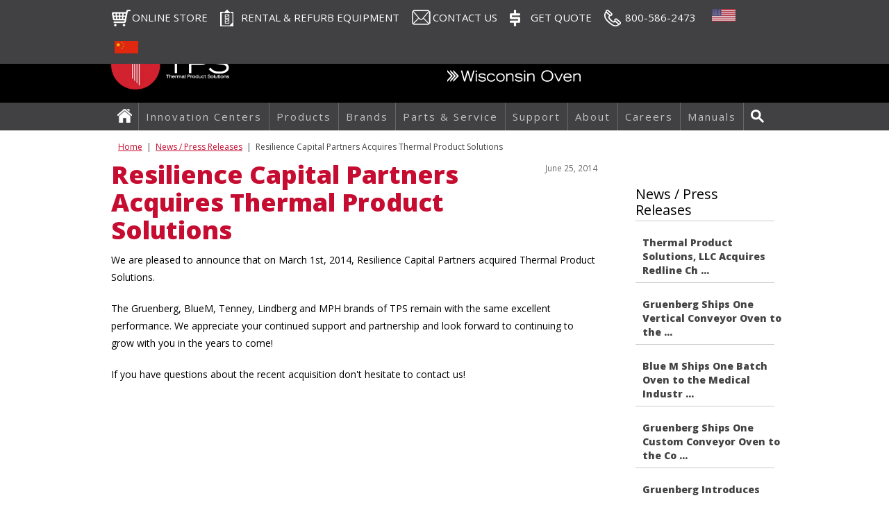

--- FILE ---
content_type: text/html; charset=utf-8
request_url: https://www.thermalproductsolutions.com/custom-solutions/news-press-releases/resilience-capital-partners-acquires-thermal-product-solutions
body_size: 25970
content:

<!DOCTYPE html>
<html xmlns="http://www.w3.org/1999/xhtml">
<head><title>
	Resilience Capital Partners Acquires Thermal Product Solutions | TPS
</title><meta id="metaDesc" name="description" content="Resilience Capital Partners Acquires Thermal Product Solutions" /><meta id="metaKeywords" name="keywords" content="gruenberg lunaire blue-m Lindberg/MPH tenney gruenberg tps vacuum curing bench conveyor batch truck industrial oven ovens furnace furnaces thermal process equipment instruments burn in benchtop environmental temperature humidity test testing chamber chambers thermal product solutions manufacturer" /><link rel="stylesheet" type="text/css" media="all" href="/style/custom.less" /><link rel="stylesheet" type="text/css" media="all" href="/style/kendo/kendo.common.min.css" /><link rel="stylesheet" type="text/css" media="all" href="/style/kendo/kendo.default.min.css" /><link rel="stylesheet" type="text/css" media="all" href="//fonts.googleapis.com/css?family=Open+Sans:400,800,800italic,400italic" /><link rel="stylesheet" type="text/css" media="print" href="/style/print.css" /><link href="https://www.thermalproductsolutions.com/custom-solutions/news-press-releases/resilience-capital-partners-acquires-thermal-product-solutions" rel="canonical" /><script src="/js/modernizr.custom.min.js"></script>
<script src="/js/jquery/jquery-1.8.2.min.js"></script>
<script src="/js/underscore.1.6.0.js"></script>
<script src="/js/underscore.string.min.js"></script>
<script src="/js/kendo/kendo.all.min.js"></script>
<script src="/js/jquery/jquery.ddmenu.js"></script>
<script src="/js/jquery/jquery.hoverIntent.js"></script>
<script src="/js/superfish.js"></script>
<script src="/js/mojoJs/navAndSearch.js"></script>
<script src="/js/mojoJs/megaMenu.js"></script>
<script src="/js/mojoJs/megaMenuShowHide.js"></script>
<script src="/js/mojojs/MoJoCustomFunctions.js"></script>
<script src="/js/greybox/greybox.js"></script>
<script src="/js/mojoJs/googleAnalytics.js"></script>
<script src="/js/jquery/jquery.webPageNumbers.js"></script>
<script src="/js/jquery/jquery.stickySidebar.js"></script>
<script src="/js/jquery/jquery.carouFredSel-6.2.1-packed.js"></script>


    <script type="text/javascript" language="javascript">
        /* Google Analytics */
        (function(i,s,o,g,r,a,m){i['GoogleAnalyticsObject']=r;i[r]=i[r]||function(){(i[r].q=i[r].q||[]).push(arguments)},i[r].l=1*new Date();a=s.createElement(o),m=s.getElementsByTagName(o)[0];a.async=1;a.src=g;m.parentNode.insertBefore(a,m)})(window,document,'script','//www.google-analytics.com/analytics.js','ga');

        var gaId = 'UA-9786150-12';
        ga('create', gaId, { 'cookieDomain': 'none' });
        ga('require', 'linkid', 'linkid.js');
        ga('require', 'displayfeatures');
        ga('send', 'pageview');
        /* End - Google Analytics */
        var oPage = {"ContentId":2452,"TagId":263};
        $(function() {
            $('.nav-innovationCenters ul').remove();
        });
    </script>
    <meta name="google-translate-customization" content="248ed3944e627c2b-ee7c238177ba197b-gf5e3f867fd3a548f-1f" /></head>
<body id="bBody" class="newsPressReleases content2452 rootSection21 section263 newsTemplate">
    <!-- Google Tag Manager -->
    <noscript><iframe src="//www.googletagmanager.com/ns.html?id=GTM-KT5ZPG"
height="0" width="0" style="display:none;visibility:hidden"></iframe></noscript>
    <script>(function(w,d,s,l,i){w[l]=w[l]||[];w[l].push({'gtm.start':
new Date().getTime(),event:'gtm.js'});var f=d.getElementsByTagName(s)[0],
j=d.createElement(s),dl=l!='dataLayer'?'&l='+l:'';j.async=true;j.src=
'//www.googletagmanager.com/gtm.js?id='+i+dl;f.parentNode.insertBefore(j,f);
})(window,document,'script','dataLayer','GTM-KT5ZPG');</script>
    <!-- End Google Tag Manager -->
    <script type="text/javascript">
        var vv_account_id = 'FjGpM4Qn7s';
        var vv_BaseURL = (("https:" == document.location.protocol) ? "https://frontend.id-visitors.com/FrontEndWeb/" : "http://frontend.id-visitors.com/FrontEndWeb/");
        (function () {
            var va = document.createElement('script'); va.type = 'text/javascript'; va.async = true; va.src = vv_BaseURL + 'Scripts/liveVisitAsync.js'; var sv = document.getElementsByTagName('script')[0]; sv.parentNode.insertBefore(va, sv); })(); </script>
            
    
    <!--div class="eBanner"><div>Our store site is experiencing a server outage. Please contact us by phone at <a href="tel:1-800-586-2473" style="color:white;">1-800-586-2473</a> to place an order.</div></div>-->
    <div id="pageWrap" class="container_16">
        

<div id="altNavWrap" class="nav secondaryNav"><ul class="navDepth"><li class="nav-onlineStore first"><a href="https://store.thermalproductsolutions.com">Online Store</a></li><li class="nav-rENTALampREFURBEQUIPMENT"><a href="/product/rental-refurb-equipment/refurbished-ovens-chambers">RENTAL &amp; REFURB EQUIPMENT</a></li><li class="nav-contactUs"><a href="/about/contact~form.aspx">Contact Us</a></li><li class="nav-getQuote"><a href="/custom-tools/request-quote/form.aspx">Get Quote</a></li><li class="nav-8005862473"><a href="/#">800-586-2473</a></li><li class="flag"><a href="/"><img src="/images/flags/us.jpg" alt="English Translation" title="English Translation" height="18" /></a></li><li class="flag"><a href="http://www.thermalproductsolutions.cn/" target="_blank"><img src="/images/flags/china.jpg" alt="Chinese Translation" title="Chinese Translation" height="18" /></a></li></ul></div>
        <div id="header">
            <div class="content">
                <a title="Manufacturer of Industrial Ovens and Test Chambers" href="/" class="logo">
                    <img src="/images/tps-logo.png" alt="Manufacturer of Industrial Ovens and Test Chambers" title="Manufacturer of Industrial Ovens and Test Chambers" />
                </a>
                <div class="brands">
                    <ul>
                        <li class="bluem"><a title="Blue M" href="https://www.bluem.com/" target="_blank">Blue M</a></li>
                        <li class="gruenberg"><a title="Gruenberg" href="https://www.gruenberg.com/">Gruenberg</a></li>
                        <li class="lindbergMPH"><a title="Lindberg/MPH" href="http://www.lindbergmph.com/" target="_blank">Lindberg/MPH</a></li>
                        <!--<li class="redline"><a title="Redline Chambers" href="https://www.redlinechambers.com/" target="_blank">Redline Chambers</a></li>-->
                        <li class="tenney"><a title="Tenney" href="https://www.tenney.com/">Tenney</a></li>
                        <li class="wisOven"><a title="Wisconsin Oven" href="http://www.wisoven.com/" target="_blank">Wisconsin Oven</a></li>
                    </ul>
                </div>
            </div>
        </div>
        

<div id="navWrap" class="nav primaryNav"><ul class="navDepth"><li class="nav-home first"><a href="/">Home</a></li><li class="nav-innovationCenters"><a href="/innovation-centers/innovation-centers">Innovation Centers</a><ul class="navDepth1"><li class="nav-safeTestBatteryTestChamber first"><a href="/innovation-centers/tenney-safetest-battery-test-chambers">SafeTest™ Battery Test Chamber</a></li><li class="nav-dataSenseBrochure"><a href="/data/uploads/contentblock/2024%20TPS%20Data%20Sense%20FLYER%2010252024%20Rev%201%20Active.pdf">DataSense Brochure</a></li><li class="nav-controllers"><a href="/innovation-centers/controllers-are-just-the-start">Controllers</a></li></ul></li><li class="nav-products"><a href="/product-lines/">Products</a><ul class="navDepth1"><li class="nav-productFinder first"><a href="/products/productFinder.aspx">Product Finder</a></li><li class="nav-productSearch"><a href="/search/">Product Search</a></li><li class="nav-financing"><a href="http://mylease.leasecorp.com/thermalproductsolutions">Financing</a></li><li class="nav-environmentalTestChambersRooms"><a href="/product-lines/environmental-test-chambers-rooms">Environmental Test Chambers / Rooms</a><ul class="navDepth2"><li class="nav-airSupplySystems first"><a href="/products/air-supply-systems">Air Supply Systems</a></li><li class="nav-altitudeTestChambers"><a href="/products/altitude-test-chambers">Altitude Test Chambers</a></li><li class="nav-benchtopTemperatureHumidityTestChambers"><a href="/products/benchtop-temperature-humidity-test-chambers">Benchtop Temperature / Humidity Test Chambers</a></li><li class="nav-reachinTemperatureHumidityTestChambers"><a href="/products/reach-in-temperature-humidity-test-chambers">Reach-in Temperature / Humidity Test Chambers</a></li><li class="nav-steadyStateStabilityandShelfLifeTestChambersRooms"><a href="/products/steady-state-stability-and-shelf-life-test-chambers-rooms">Steady State, Stability and Shelf Life Test Chambers / Rooms</a></li><li class="nav-thermalVacuumSpaceChambers"><a href="https://www.tenney.com/products/tenney-vacuum-space-chamber">Thermal Vacuum (Space) Chambers</a></li><li class="nav-thermalShockTestChambers"><a href="/products/thermal-shock-test-chambers">Thermal Shock Test Chambers</a></li><li class="nav-vacuumOvens"><a href="https://www.tenney.com/products/vacuum-ovens">Vacuum Ovens</a></li><li class="nav-walkInTemperatureHumidityTestRooms"><a href="/products/walk-in-temperature-humidity-test-rooms">Walk In Temperature / Humidity Test Rooms</a></li></ul></li><li class="nav-steadyStateandConstantClimateChambersRooms"><a href="/products/steady-state-stability-and-shelf-life-test-chambers-rooms">Steady State and Constant Climate Chambers / Rooms</a><ul class="navDepth2"><li class="nav-lunaireSteadyStateEnvironmentalWalkInRoom first"><a href="https://www.tenney.com/products/steady-state-chambers/lunaire-steady-state-environmental-walk-in-room">Lunaire Steady State Environmental Walk In Room</a></li><li class="nav-lunaireSteadyStateTestingChamber"><a href="https://www.tenney.com/products/steady-state-chambers/lunaire-steady-state-stability-test-chambers">Lunaire Steady State Testing Chamber</a></li><li class="nav-lunaireSteadyStateStabilityTestChamber"><a href="https://www.tenney.com/products/steady-state-chambers/lunaire-steady-state-testing-chamber">Lunaire Steady State Stability Test Chamber</a></li></ul></li><li class="nav-industrialOvens"><a href="/product-lines/industrial-ovens">Industrial Ovens</a><ul class="navDepth2"><li class="nav-batchOvens first"><a href="/products/batch-ovens">Batch Ovens</a></li><li class="nav-benchtopOvens"><a href="/products/benchtop-ovens">Benchtop Ovens</a></li><li class="nav-cabinetOvens"><a href="/products/cabinet-ovens">Cabinet Ovens</a></li><li class="nav-class100OvensCleanRoomOvens"><a href="/products/class-100-ovens-clean-room-ovens">Class 100 Ovens / Clean Room Ovens</a></li><li class="nav-classAOvensSolventVentingOvensExplosionProofXPOvens"><a href="/products/class-a-ovens-solvent-venting-ovens-explosion-proof-xp-ovens">Class A Ovens / Solvent Venting Ovens / Explosion Proof (XP) Ovens</a></li><li class="nav-conveyorOvens"><a href="/products/conveyor-ovens">Conveyor Ovens</a></li><li class="nav-curingOvens"><a href="/products/curing-ovens">Curing Ovens</a></li><li class="nav-customAnnealingOvens"><a href="/products/custom-annealing-ovens">Custom Annealing Ovens</a></li><li class="nav-dryingOvens"><a href="/products/drying-ovens">Drying Ovens</a></li><li class="nav-gravityOvens"><a href="/products/gravity-ovens">Gravity Ovens</a></li><li class="nav-inertGasOvens"><a href="/products/inert-gas-ovens">Inert Gas Ovens</a></li><li class="nav-labOvens"><a href="/products/lab-ovens">Lab Ovens</a></li><li class="nav-mechanicalConvectionOvens"><a href="/products/mechanical-convection-ovens">Mechanical Convection Ovens</a></li><li class="nav-stackedOvens"><a href="/products/stacked-ovens">Stacked Ovens</a></li><li class="nav-standardAnnealingOvens"><a href="/products/standard-annealing-ovens">Standard Annealing Ovens</a></li><li class="nav-topLoadingOvens"><a href="/products/top-loading-ovens">Top Loading Ovens</a></li><li class="nav-truckInOvens"><a href="/products/truck-in-ovens">Truck In Ovens</a></li></ul></li><li class="nav-sterilizersDryers"><a href="/product-lines/sterilizers-drying-ovens">Sterilizers / Dryers</a><ul class="navDepth2"><li class="nav-dryHeatSterilizers first"><a href="/products/dry-heat-sterilizers">Dry Heat Sterilizers</a></li><li class="nav-class100OvensCleanRoomOvens"><a href="/products/class-100-ovens-clean-room-ovens">Class 100 Ovens / Clean Room Ovens</a></li><li class="nav-customPharmaceuticalOvens"><a href="/products/custom-pharmaceutical-ovens">Custom Pharmaceutical Ovens</a></li><li class="nav-granulationDryers"><a href="/products/granulation-dryers">Granulation Dryers</a></li><li class="nav-labAnimalScienceSterilizers"><a href="/products/lab-animal-science-sterilizers">Lab Animal Science Sterilizers</a></li><li class="nav-outofAutoclaveCuringSolutions"><a href="/innovation-centers/out-of-autoclave-curing-solutions-from-gruenberg">Out of Autoclave Curing Solutions</a></li></ul></li><li class="nav-labFurnaces"><a href="/product-lines/lab-furnaces">Lab Furnaces</a><ul class="navDepth2"><li class="nav-crucibleFurnaces first"><a href="/products/crucible-furnaces">Crucible Furnaces</a></li><li class="nav-labBoxFurnaces"><a href="/products/lab-box-furnaces">Lab Box Furnaces</a></li><li class="nav-retortsandOtherProducts"><a href="/products/retorts-and-other-products">Retorts and Other Products</a></li><li class="nav-tubeFurnaces"><a href="/products/tube-furnaces">Tube Furnaces</a></li></ul></li><li class="nav-customEnvironmentalChambers"><a href="https://www.tenney.com/products">Custom Environmental Chambers</a></li><li class="nav-customIndustrialOvens"><a href="/custom-solutions/custom-industrial-ovens/custom-industrial-ovens">Custom Industrial Ovens</a></li><li class="nav-customInterfaces"><a href="/custom-solutions/custom-interfaces/custom-interfaces">Custom Interfaces</a></li><li class="nav-controllers"><a href="/products/controllers.aspx">Controllers</a></li><li class="nav-rentalRefurbEquipment"><a href="/product/rental-refurb-equipment/refurbished-ovens-chambers">Rental-Refurb Equipment</a></li></ul></li><li class="nav-brands"><a href="/brands/thermal-product-solutions-brands">Brands</a><ul class="navDepth1"><li class="nav-blueM first"><a href="https://www.bluem.com/">Blue M</a></li><li class="nav-gruenberg"><a href="/brands/gruenberg-custom-industrial-ovens-pharmaceutical-equipment-and-sterilizers-and-lab-animal-science-sterilizers">Gruenberg</a></li><li class="nav-lindbergMPH"><a href="http://www.lindbergmph.com/">Lindberg/MPH</a></li><li class="nav-tenneyLunaire"><a href="/brands/tenney-lunaire-environmental-test-chambers-and-rooms">Tenney/Lunaire</a></li><li class="nav-wisconsinOven"><a href="http://www.wisoven.com/">Wisconsin Oven</a></li></ul></li><li class="nav-partsampService"><a href="/support/tps-parts-service">Parts &amp; Service</a></li><li class="nav-support"><a href="/support/support">Support</a><ul class="navDepth1"><li class="nav-contactUs first"><a href="/about/contact~form.aspx">Contact Us</a></li><li class="nav-findYourSalesManager"><a href="/search/SalesRep.aspx">Find Your Sales Manager</a></li><li class="nav-chamberRepairampServices"><a href="/support/repair-services">Chamber Repair &amp; Services </a></li><li class="nav-industrialOvenRepairampServices"><a href="/support/industrial-oven-repair-services">Industrial Oven Repair &amp; Services</a></li><li class="nav-replacementParts"><a href="/support/replacement-parts">Replacement Parts</a></li><li class="nav-brochureDownloads"><a href="/support/brochures/brochureDownloads~default.aspx">Brochure Downloads</a></li><li class="nav-engineeringDesignServices"><a href="/support/engineering-design-services/engineering-design-services">Engineering Design Services</a></li><li class="nav-financing"><a href="http://mylease.leasecorp.com/thermalproductsolutions">Financing</a></li><li class="nav-installationVideos"><a href="/support/installation-videos">Installation Videos</a></li><li class="nav-productWarranties"><a href="/support/product-warranties">Product Warranties </a><ul class="navDepth2"><li class="nav-blueM first"><a href="/support/blue-m">Blue M</a></li><li class="nav-gruenberg"><a href="/support/gruenberg">Gruenberg</a></li><li class="nav-tenney"><a href="/support/tenney-warranty">Tenney</a></li></ul></li><li class="nav-freightClaims"><a href="/support/freight-claims">Freight Claims</a></li></ul></li><li class="nav-about"><a href="/about/about-us">About</a><ul class="navDepth1"><li class="nav-industries first"><a href="/industries/industries">Industries</a></li><li class="nav-contactUs"><a href="/about/contact~form.aspx">Contact Us</a></li><li class="nav-newsPressReleases"><a href="/custom-solutions/news-press-releases/news-press-releases">News / Press Releases</a></li><li class="nav-industryLinksofInterest"><a href="/about/industry-links-of-interest">Industry Links of Interest</a></li><li class="nav-tradeShows"><a href="/about/trade-show-calendar">Trade Shows</a></li><li class="nav-tPSBrands"><a href="/about/tps-brands">TPS Brands</a></li><li class="nav-blog"><a href="/blog/think-thermal">Blog</a></li></ul></li><li class="nav-careers"><a href="/about/career/career-opportunities">Careers</a><ul class="navDepth1"><li class="nav-employeeBenefits first"><a href="/about/career/employee-benefits">Employee Benefits</a></li><li class="nav-employeeTestimonials"><a href="/about/career/employee-testimonials">Employee Testimonials</a></li><li class="nav-internshipOpportunities"><a href="/about/career/internship-opportunities">Internship Opportunities</a></li><li class="nav-workingatTPS"><a href="/about/career/working-at-tps">Working at TPS</a></li></ul></li><li class="nav-manuals"><a href="/custom-tools/request-manual/form.aspx">Manuals</a><ul class="navDepth1"><li class="nav-newInWarrantyUnits first"><a href="https://tpsllc.my.site.com/tpscustomerportal/s/">New In-Warranty Units</a></li><li class="nav-outofWarrantyUnits"><a href="/custom-tools/request-manual/form.aspx">Out of Warranty Units</a></li></ul></li><li class="nav-search"><a href="/search/">Search</a></li></ul><div class="clr"></div><div id="siteSearch"><input id="txtSearch" class="txtField" type="text" value="Search..." onfocus="$(this).css('color', '#333132')" onblur="$(this).css('color', '#aaaaaa')" /><div id="ibSearch" class="btn">Search</div></div><div class="clr"></div></div>
<div id="megaMenus" style="display:none;">
    <div id="nav-innovationCenters">
        <a href="/innovation-centers/out-of-autoclave-curing-solutions-from-gruenberg" class="bottom"><img src="/images/out-of-autoclave.jpg" alt="OUT OF AUTOCLAVE COMPOSITE CURING OVENS" title="OUT OF AUTOCLAVE COMPOSITE CURING OVENS" /><span>OUT OF AUTOCLAVE COMPOSITE CURING OVENS</span></a>
        <a href="/innovation-centers/tenney-safetest-battery-test-chambers" class="top"><img src="/images/safetest-battery-test-chambers.jpg" alt="BATTERY TEST CHAMBERS" title="BATTERY TEST CHAMBERS" /><span>SafeTest&trade; BATTERY TEST CHAMBERS</span></a>
        <a href="/innovation-centers/your-partner-in-developing-custom-industrial-oven-solutions" class="bottom"><img src="/images/custom-industrial-ovens.jpg" alt="CUSTOM INDUSTRIAL OVENS" title="CUSTOM INDUSTRIAL OVENS" /><span>CUSTOM INDUSTRIAL OVENS</span></a>
        <a href="/innovation-centers/hold-the-steam-dry-heat-solutions-for-lab-animal-science-sterilizers" class="right"><img src="/images/animal-lab-science.jpg" alt="LAB ANIMAL SCIENCE" title="LAB ANIMAL SCIENCE" /><span>LAB ANIMAL SCIENCE</span></a>
        <a href="/data/uploads/contentblock/2024%20TPS%20Data%20Sense%20FLYER%2010252024%20Rev%201%20Active.pdf" target="_blank" class="bottom"><img src="/images/controllers.jpg" alt="CONTROLLERS" title="CONTROLLERS" /><span>PERFORMANCE MONITORING SYSTEM</span></a>
    </div>
</div>
<script type="text/javascript">
    $(document).ready(function () {
        $('.nav-search a').removeAttr("href");
        $('.nav-innovationCenters a.sf-with-ul').removeAttr("href");
		$(".nav-brands > a").removeAttr("href");
        $('.nav-search').click(function() {
            $('#siteSearch').toggle();
        });
    });
</script>
        <div id="pageContent">
            <div id="mainContent">
                <div class="content container_16">
                    <div id="breadCrumb" class="nav breadCrumbWrap grid_16">
                        <div class="content grid_16">
                                
    <ul><li><a href="/">Home</a></li><li class="separator">|</li><li><a href="/news/">News</a></li><li class="separator">|</li><li><a href="/custom-solutions/news-press-releases/news-press-releases">News / Press Releases</a></li><li class="separator">|</li><li>Resilience Capital Partners Acquires Thermal Product Solutions</li></ul>    

                            <div class="clr"></div>
                        </div>
                    </div>
                    
    <link type='text/css' rel='stylesheet' href='/templates/news/story-simple/default.less' />


<div id="content" class="grid_12 alpha">
    <div class="newsStory">
        <p class="releaseDate">June 25, 2014</p>
        <h1>Resilience Capital Partners Acquires Thermal Product Solutions</h1>
        

        
            <div class="contentBlock">

            

            

            <p>We are pleased to announce that on March 1st, 2014, Resilience Capital Partners acquired Thermal Product Solutions.</p><p>The Gruenberg, BlueM, Tenney, Lindberg and MPH brands of TPS remain with the same excellent performance. We appreciate your continued support and partnership and look forward to continuing to grow with you in the years to come!</p><p>If you have questions about the recent acquisition don't hesitate to contact us!</p>

                <div class="clr"></div>
            </div>
        
    </div>
    <div class="relatedNews newsListing">
        
        
         
            <a class="floatRt btnSm" href="/custom-solutions/news-press-releases/news-press-releases">View All</a>
            <h2>Related News</h2>
        
        <div class="story first">
            <div class="grid_3 alpha">
                
                <a href="/custom-solutions/news-press-releases/thermal-product-solutions-llc-acquires-redline-chambers"><img src="/data/uploads/media/image/Redline-Company-Photo-2.jpg?w=160" alt="Thermal Product Solutions, LLC Acquires Redline Chambers" title="Thermal Product Solutions, LLC Acquires Redline Chambers" /></a>
                
            </div>
            <div class="grid_9 omega">
                <h3><a href="/custom-solutions/news-press-releases/thermal-product-solutions-llc-acquires-redline-chambers">Thermal Product Solutions, LLC Acquires Redline Chambers</a></h3>
                <div class="date">July 14, 2022</div>
                
                    <a class="categoryLink" href="/custom-solutions/news-press-releases/news-press-releases">News / Press Releases</a>
                
                <div class="clr"></div>

                
                <p>Thermal Product Solutions, LLC (TPS), a global leader in thermal processing products and test solutions, is pleased to announce the acquisition of Redline Chambers. Redline Chambers is an American manufacturer of vacuum chambers and systems for the aerospace, defense, energy, electronics, and medical industries. </p>
                
                <a class="newsReadMore" href="/custom-solutions/news-press-releases/thermal-product-solutions-llc-acquires-redline-chambers">Read More</a>
            </div>
            <div class="clr"></div>
        </div>
        
        
        <div class="story">
            <div class="grid_3 alpha">
                &nbsp;
            </div>
            <div class="grid_9 omega">
                <h3><a href="/custom-solutions/news-press-releases/covid-19-update-from-tps">COVID-19 Update From TPS</a></h3>
                <div class="date">March 17, 2020</div>
                
                    <a class="categoryLink" href="/custom-solutions/news-press-releases/news-press-releases">News / Press Releases</a>
                
                <div class="clr"></div>

                
                <p>TPS is closely monitoring developments with respect to COVID-19, including information and guidance published by healthcare authorities around the globe. We are closely monitoring the guidance from State and Federal government offices as well from the Centers for Disease Control (CDC) for the entire United States and specifically in all of the locations where we currently manufacture and service our products.  Additionally, we are also staying updated on conditions for our global locations as well.  </p>
                
                <a class="newsReadMore" href="/custom-solutions/news-press-releases/covid-19-update-from-tps">Read More</a>
            </div>
            <div class="clr"></div>
        </div>
        
        
        <div class="story last">
            <div class="grid_3 alpha">
                
                <a href="/custom-solutions/news-press-releases/thermal-product-solutions-appoints-greg-jennings-as-president-and-ceo"><img src="/data/uploads/media/image/Greg-01-04-Resize-2.jpg?w=160" alt="Thermal Product Solutions Appoints Greg Jennings as President and CEO" title="Thermal Product Solutions Appoints Greg Jennings as President and CEO" /></a>
                
            </div>
            <div class="grid_9 omega">
                <h3><a href="/custom-solutions/news-press-releases/thermal-product-solutions-appoints-greg-jennings-as-president-and-ceo">Thermal Product Solutions Appoints Greg Jennings as President and CEO</a></h3>
                <div class="date">June 24, 2019</div>
                
                    <a class="categoryLink" href="/custom-solutions/news-press-releases/news-press-releases">News / Press Releases</a>
                
                <div class="clr"></div>

                
                <p>Thermal Product Solutions, LLC (TPS), a global manufacturer of thermal-processing equipment, has appointed Greg Jennings to the position of President and CEO.  </p>
                
                <a class="newsReadMore" href="/custom-solutions/news-press-releases/thermal-product-solutions-appoints-greg-jennings-as-president-and-ceo">Read More</a>
            </div>
            <div class="clr"></div>
        </div>
        
    </div>
</div>

<div id="sidebar" class="grid_4">
    <div class="sidebarContent">
        <div id='' class='nav secondaryNav'><ul  ><li class='nav-customEnvironmentalChambers'><a href='/custom-solutions/custom-environmental-chambers/custom-environmental-chambers'>Custom Environmental Chambers</a></li><li class='nav-customIndustrialOvens'><a href='/custom-solutions/custom-industrial-ovens/custom-industrial-ovens'>Custom Industrial Ovens</a></li><li class='nav-customInterfaces'><a href='/custom-solutions/custom-interfaces/custom-interfaces'>Custom Interfaces</a></li><li class='nav-newsPressReleases'><a href='/custom-solutions/news-press-releases/news-press-releases'>News / Press Releases</a></li></ul><div class='clr'></div></div>
        


        <div class="scWrap">
            
            <div class='sharedContent first last'>
                <div class='content'>
                    <div id="content" class="newsListing grid_12">
    <div class="category">
        
        <h2 class="categoryHead">News / Press Releases</h2>
        <div class="story first last">
            
            <div class="grid_3 alpha">
                <a href="/custom-solutions/news-press-releases/thermal-product-solutions-llc-acquires-redline-chambers"><img src="/data/uploads/media/image/Redline-Company-Photo-2.jpg?w=160" alt="Thermal Product Solutions, LLC Acquires Redline Ch ..." title="Thermal Product Solutions, LLC Acquires Redline Ch ..." /></a>
            </div>
            
            <div class="grid_9 omega">
                <h3><a href="/custom-solutions/news-press-releases/thermal-product-solutions-llc-acquires-redline-chambers">Thermal Product Solutions, LLC Acquires Redline Ch ...</a></h3>
                <p>
                    Thermal Product Solutions, LLC (TPS), a global leader in thermal processing products and test solutions, is pleased to announce the acquisition of Redline Chambers. Redline Chambers is an American manufacturer of vacuum chambers and systems for the aerospace, defense, energy, electronics, and medical industries. 
                    <a class="newsReadMore" href="/custom-solutions/news-press-releases/thermal-product-solutions-llc-acquires-redline-chambers">Read More</a>
                </p>
            </div>
            <div class="clr"></div>
        </div>
        
        
        <div class="story first">
            
            <div class="grid_3 alpha">
                <a href="/custom-solutions/news-press-releases/gruenberg-ships-one-vertical-conveyor-oven-to-the-manufacturing-industry"><img src="/data/uploads/media/image/142507-2.JPG?w=160" alt="Gruenberg Ships One Vertical Conveyor Oven to the  ..." title="Gruenberg Ships One Vertical Conveyor Oven to the  ..." /></a>
            </div>
            
            <div class="grid_9 omega">
                <h3><a href="/custom-solutions/news-press-releases/gruenberg-ships-one-vertical-conveyor-oven-to-the-manufacturing-industry">Gruenberg Ships One Vertical Conveyor Oven to the  ...</a></h3>
                <p>
                    Thermal Product Solutions, a global manufacturer of thermal-processing equipment, announced the shipment of a Gruenberg Vertical Conveyor Oven to the manufacturing industry. The operating temperature of this oven is 270ºF while the maximum temperature is 400ºF. The chamber’s interior dimensions are 52” W x 60” D x 92” H, and it is made from stainless steel. 
                    <a class="newsReadMore" href="/custom-solutions/news-press-releases/gruenberg-ships-one-vertical-conveyor-oven-to-the-manufacturing-industry">Read More</a>
                </p>
            </div>
            <div class="clr"></div>
        </div>
        
        <div class="story">
            
            <div class="grid_3 alpha">
                <a href="/custom-solutions/news-press-releases/blue-m-ships-one-batch-oven-to-the-medical-industry"><img src="/data/uploads/media/image/Blue-M-PR-144443-Batch-Oven-2.JPG?w=160" alt="Blue M Ships One Batch Oven to the Medical Industr ..." title="Blue M Ships One Batch Oven to the Medical Industr ..." /></a>
            </div>
            
            <div class="grid_9 omega">
                <h3><a href="/custom-solutions/news-press-releases/blue-m-ships-one-batch-oven-to-the-medical-industry">Blue M Ships One Batch Oven to the Medical Industr ...</a></h3>
                <p>
                    Thermal Product Solutions, a global manufacturer of thermal-processing equipment, announced the shipment of one Blue M Batch Oven to a company in the medical device industry. ​This Blue M batch oven has a variety of added options, including four stainless-steel slotted shelves and modifications made for reduced O2 atmosphere operation.
                    <a class="newsReadMore" href="/custom-solutions/news-press-releases/blue-m-ships-one-batch-oven-to-the-medical-industry">Read More</a>
                </p>
            </div>
            <div class="clr"></div>
        </div>
        
        <div class="story">
            
            <div class="grid_3 alpha">
                <a href="/custom-solutions/news-press-releases/gruenberg-ships-one-custom-conveyor-oven-to-the-contact-lens-industry"><img src="/data/uploads/media/image/Gruenberg-PR-140197-Conveyor-Oven-2.JPG?w=160" alt="Gruenberg Ships One Custom Conveyor Oven to the Co ..." title="Gruenberg Ships One Custom Conveyor Oven to the Co ..." /></a>
            </div>
            
            <div class="grid_9 omega">
                <h3><a href="/custom-solutions/news-press-releases/gruenberg-ships-one-custom-conveyor-oven-to-the-contact-lens-industry">Gruenberg Ships One Custom Conveyor Oven to the Co ...</a></h3>
                <p>
                    Thermal Product Solutions, a global manufacturer of thermal-processing equipment, announced the shipment of a Gruenberg Custom Conveyor Oven to the contact lens industry. This oven is designed and equipped for processes involving curing cast wafer assemblies.
                    <a class="newsReadMore" href="/custom-solutions/news-press-releases/gruenberg-ships-one-custom-conveyor-oven-to-the-contact-lens-industry">Read More</a>
                </p>
            </div>
            <div class="clr"></div>
        </div>
        
        <div class="story">
            
            <div class="grid_3 alpha">
                <a href="/custom-solutions/news-press-releases/gruenberg-introduces-patent-pending-ignition-free-safety-oven-series"><img src="/data/uploads/media/image/Gruenberg-Air-Friction-Hurricane-Oven-Series-2.png?w=160" alt="Gruenberg Introduces Patent-Pending Ignition Free  ..." title="Gruenberg Introduces Patent-Pending Ignition Free  ..." /></a>
            </div>
            
            <div class="grid_9 omega">
                <h3><a href="/custom-solutions/news-press-releases/gruenberg-introduces-patent-pending-ignition-free-safety-oven-series">Gruenberg Introduces Patent-Pending Ignition Free  ...</a></h3>
                <p>
                    Gruenberg is pleased to announce the invention of their Hurricane Oven series. The design uses a patent pending heating method which is ignition free and is independent of the blower used for the circulation airflow, making it safe for use with volatile materials and solvents without sacrificing performance. The heating method utilizes two blowers, one blower circulates the airflow in the oven while the other blower generates heat from air friction created by the fan.
                    <a class="newsReadMore" href="/custom-solutions/news-press-releases/gruenberg-introduces-patent-pending-ignition-free-safety-oven-series">Read More</a>
                </p>
            </div>
            <div class="clr"></div>
        </div>
        
        <div class="story">
            
            <div class="grid_3 alpha">
                <a href="/custom-solutions/news-press-releases/gruenberg-ships-one-truck-in-drying-oven-to-the-aerospace-industry"><img src="/data/uploads/media/image/Gruenberg-PR-142034-Drying-Oven-2.JPG?w=160" alt="Gruenberg Ships One Truck-in Drying Oven to the Ae ..." title="Gruenberg Ships One Truck-in Drying Oven to the Ae ..." /></a>
            </div>
            
            <div class="grid_9 omega">
                <h3><a href="/custom-solutions/news-press-releases/gruenberg-ships-one-truck-in-drying-oven-to-the-aerospace-industry">Gruenberg Ships One Truck-in Drying Oven to the Ae ...</a></h3>
                <p>
                    Thermal Product Solutions, a global manufacturer of thermal-processing equipment, announced the shipment of a Gruenberg Truck-in Drying Oven to the aerospace industry. These ovens are designed and equipped for processes involving solvents or combustible material.
                    <a class="newsReadMore" href="/custom-solutions/news-press-releases/gruenberg-ships-one-truck-in-drying-oven-to-the-aerospace-industry">Read More</a>
                </p>
            </div>
            <div class="clr"></div>
        </div>
        
        <div class="story">
            
            <div class="grid_3 alpha">
                <a href="/custom-solutions/news-press-releases/blue-m-ships-three-clean-room-inert-gas-ovens-to-the-pharmaceutical-industry"><img src="/data/uploads/media/image/Blue-M-PR-143079-Gas-Ovens-2.png?w=160" alt="Blue M Ships Three Clean Room Inert Gas Ovens to t ..." title="Blue M Ships Three Clean Room Inert Gas Ovens to t ..." /></a>
            </div>
            
            <div class="grid_9 omega">
                <h3><a href="/custom-solutions/news-press-releases/blue-m-ships-three-clean-room-inert-gas-ovens-to-the-pharmaceutical-industry">Blue M Ships Three Clean Room Inert Gas Ovens to t ...</a></h3>
                <p>
                    Thermal Product Solutions, a global manufacturer of thermal-processing equipment, announced the shipment of three Blue M Clean Room Inert Gas Ovens to a company in the pharmaceutical industry.
                    <a class="newsReadMore" href="/custom-solutions/news-press-releases/blue-m-ships-three-clean-room-inert-gas-ovens-to-the-pharmaceutical-industry">Read More</a>
                </p>
            </div>
            <div class="clr"></div>
        </div>
        
        <div class="story">
            
            <div class="grid_3 alpha">
                <a href="/custom-solutions/news-press-releases/stony-brook-university-research-shows-positive-results-using-gruenberg-dry-heat-sterilizer-on-n95-masks"><img src="/data/uploads/media/image/Stony-Brook-University-Research-on-PPE-and-Masks-2.jpg?w=160" alt="Stony Brook University Research Shows Positive Res ..." title="Stony Brook University Research Shows Positive Res ..." /></a>
            </div>
            
            <div class="grid_9 omega">
                <h3><a href="/custom-solutions/news-press-releases/stony-brook-university-research-shows-positive-results-using-gruenberg-dry-heat-sterilizer-on-n95-masks">Stony Brook University Research Shows Positive Res ...</a></h3>
                <p>
                    Thermal Product Solutions, LLC (TPS), a global manufacturer of thermal-processing and sterilizing equipment, recently announced their efforts to prove the efficacy of dry heat sterilization on personal protective equipment (PPE) in the fight against COVID-19. One of the facilities they have partnered with in this effort is Stony Brook University located in New York.
                    <a class="newsReadMore" href="/custom-solutions/news-press-releases/stony-brook-university-research-shows-positive-results-using-gruenberg-dry-heat-sterilizer-on-n95-masks">Read More</a>
                </p>
            </div>
            <div class="clr"></div>
        </div>
        
        <div class="story">
            
            <div class="grid_3 alpha">
                <a href="/custom-solutions/news-press-releases/thermal-product-solutions-moving-to-prove-efficacy-of-dry-heat-sterilization-on-ppe-and-n95-masks"><img src="/data/uploads/media/image/truck-in-3.jpg?w=160" alt="Thermal Product Solutions Moving To Prove Efficacy ..." title="Thermal Product Solutions Moving To Prove Efficacy ..." /></a>
            </div>
            
            <div class="grid_9 omega">
                <h3><a href="/custom-solutions/news-press-releases/thermal-product-solutions-moving-to-prove-efficacy-of-dry-heat-sterilization-on-ppe-and-n95-masks">Thermal Product Solutions Moving To Prove Efficacy ...</a></h3>
                <p>
                    Thermal Product Solutions, LLC (TPS), a global manufacturer of thermal-processing and sterilizing equipment, announced they are working with hospitals to prove the efficacy of their Gruenberg product line for dry heat sterilization on PPE and N95 masks for re-use. 
                    <a class="newsReadMore" href="/custom-solutions/news-press-releases/thermal-product-solutions-moving-to-prove-efficacy-of-dry-heat-sterilization-on-ppe-and-n95-masks">Read More</a>
                </p>
            </div>
            <div class="clr"></div>
        </div>
        
        <div class="story">
            
            <div class="grid_3 alpha">
                <a href="/custom-solutions/news-press-releases/gruenberg-ships-one-explosion-resistant-friction-heated-cabinet-oven-to-the-defense-industry"><img src="/data/uploads/media/image/Gruenberg-PR-139964-Cabinet-Oven-3.JPG?w=160" alt="Gruenberg Ships One Explosion Resistant, Friction  ..." title="Gruenberg Ships One Explosion Resistant, Friction  ..." /></a>
            </div>
            
            <div class="grid_9 omega">
                <h3><a href="/custom-solutions/news-press-releases/gruenberg-ships-one-explosion-resistant-friction-heated-cabinet-oven-to-the-defense-industry">Gruenberg Ships One Explosion Resistant, Friction  ...</a></h3>
                <p>
                    Thermal Product Solutions, a global manufacturer of thermal-processing equipment, announced the shipment of a Gruenberg Explosion Resistant, Friction Heated Cabinet Oven to the Defense industry. The oven will be used to dry molding powders.
                    <a class="newsReadMore" href="/custom-solutions/news-press-releases/gruenberg-ships-one-explosion-resistant-friction-heated-cabinet-oven-to-the-defense-industry">Read More</a>
                </p>
            </div>
            <div class="clr"></div>
        </div>
        
        <div class="story">
            
            <div class="grid_3 alpha">
                <a href="/custom-solutions/news-press-releases/blue-m-ships-three-mechanical-convection-ovens-to-the-semiconductor-industry"><img src="/data/uploads/media/image/Blue-M-PR-139725-Mechnical-Convection-Oven-2.JPG?w=160" alt="Blue M Ships Three Mechanical Convection Ovens to  ..." title="Blue M Ships Three Mechanical Convection Ovens to  ..." /></a>
            </div>
            
            <div class="grid_9 omega">
                <h3><a href="/custom-solutions/news-press-releases/blue-m-ships-three-mechanical-convection-ovens-to-the-semiconductor-industry">Blue M Ships Three Mechanical Convection Ovens to  ...</a></h3>
                <p>
                    Thermal Product Solutions, a global manufacturer of thermal-processing equipment, announced the shipment of three Blue M Mechanical Convection Ovens to a company in the semiconductor industry.
                    <a class="newsReadMore" href="/custom-solutions/news-press-releases/blue-m-ships-three-mechanical-convection-ovens-to-the-semiconductor-industry">Read More</a>
                </p>
            </div>
            <div class="clr"></div>
        </div>
        
        <div class="story">
            
            <div class="grid_3 alpha">
                <a href="/custom-solutions/news-press-releases/gruenberg-ships-one-vivarium-sterilizer-to-the-lab-animal-science-industry"><img src="/data/uploads/media/image/Gruenberg-PR-138170-Vivarium-Sterilizer-2.JPG?w=160" alt="Gruenberg Ships One Vivarium Sterilizer to the Lab ..." title="Gruenberg Ships One Vivarium Sterilizer to the Lab ..." /></a>
            </div>
            
            <div class="grid_9 omega">
                <h3><a href="/custom-solutions/news-press-releases/gruenberg-ships-one-vivarium-sterilizer-to-the-lab-animal-science-industry">Gruenberg Ships One Vivarium Sterilizer to the Lab ...</a></h3>
                <p>
                    Thermal Product Solutions, a global manufacturer of thermal-processing equipment, announced the shipment of a Gruenberg Vivarium Sterilizer to the Lab Animal Science industry. 
                    <a class="newsReadMore" href="/custom-solutions/news-press-releases/gruenberg-ships-one-vivarium-sterilizer-to-the-lab-animal-science-industry">Read More</a>
                </p>
            </div>
            <div class="clr"></div>
        </div>
        
        <div class="story">
            
            <div class="grid_3 alpha">
                <a href="/custom-solutions/news-press-releases/blue-m-ships-one-mechanical-convection-oven-to-the-oil-and-gas-industry"><img src="/data/uploads/media/image/Blue-M-PR-139555-Convection-Oven-3.JPG?w=160" alt="Blue M Ships One Mechanical Convection Oven to the ..." title="Blue M Ships One Mechanical Convection Oven to the ..." /></a>
            </div>
            
            <div class="grid_9 omega">
                <h3><a href="/custom-solutions/news-press-releases/blue-m-ships-one-mechanical-convection-oven-to-the-oil-and-gas-industry">Blue M Ships One Mechanical Convection Oven to the ...</a></h3>
                <p>
                    Thermal Product Solutions, a global manufacturer of thermal-processing equipment, announced the shipment of one Blue M Class A, Mechanical Convection Oven to a company in the oil and gas industry.
                    <a class="newsReadMore" href="/custom-solutions/news-press-releases/blue-m-ships-one-mechanical-convection-oven-to-the-oil-and-gas-industry">Read More</a>
                </p>
            </div>
            <div class="clr"></div>
        </div>
        
        <div class="story">
            
            <div class="grid_3 alpha">
                <a href="/custom-solutions/news-press-releases/blue-m-ships-clean-room-oven-to-an-electrical-component-manufacturer"><img src="/data/uploads/media/image/Blue-M-138385-Clean-Room-Oven-2.jpg?w=160" alt="Blue M Ships Clean Room Oven to an Electrical Comp ..." title="Blue M Ships Clean Room Oven to an Electrical Comp ..." /></a>
            </div>
            
            <div class="grid_9 omega">
                <h3><a href="/custom-solutions/news-press-releases/blue-m-ships-clean-room-oven-to-an-electrical-component-manufacturer">Blue M Ships Clean Room Oven to an Electrical Comp ...</a></h3>
                <p>
                    Thermal Product Solutions, a global manufacturer of thermal-processing equipment, announced the shipment of (1) Blue M Clean Room Series Batch Oven to an electrical component manufacturing company. This batch oven will be used for product testing and curing coatings on electronics.
                    <a class="newsReadMore" href="/custom-solutions/news-press-releases/blue-m-ships-clean-room-oven-to-an-electrical-component-manufacturer">Read More</a>
                </p>
            </div>
            <div class="clr"></div>
        </div>
        
        <div class="story">
            
            <div class="grid_3 alpha">
                <a href="/custom-solutions/news-press-releases/thermal-product-solutions-ships-two-gruenberg-depyrogenation-sterilizers-to-pharmaceutical-industry"><img src="/data/uploads/media/image/Gruenberg-PR-137301-Depyrogenation-Sterilizers-2.png?w=160" alt="Thermal Product Solutions Ships Two Gruenberg Depy ..." title="Thermal Product Solutions Ships Two Gruenberg Depy ..." /></a>
            </div>
            
            <div class="grid_9 omega">
                <h3><a href="/custom-solutions/news-press-releases/thermal-product-solutions-ships-two-gruenberg-depyrogenation-sterilizers-to-pharmaceutical-industry">Thermal Product Solutions Ships Two Gruenberg Depy ...</a></h3>
                <p>
                    Thermal Product Solutions, a global manufacturer of thermal-processing equipment, announced the shipment of two (2) Gruenberg Depyrogenation Sterilizers to the Pharmaceutical Industry. The units will be used for sterilizing pharmaceutical equipment.
                    <a class="newsReadMore" href="/custom-solutions/news-press-releases/thermal-product-solutions-ships-two-gruenberg-depyrogenation-sterilizers-to-pharmaceutical-industry">Read More</a>
                </p>
            </div>
            <div class="clr"></div>
        </div>
        
        <div class="story">
            
            <div class="grid_3 alpha">
                <a href="/custom-solutions/news-press-releases/visit-gruenberg-at-aalas-2019"><img src="/data/uploads/media/image/aalas-4.png?w=160" alt="Visit Gruenberg at AALAS 2019" title="Visit Gruenberg at AALAS 2019" /></a>
            </div>
            
            <div class="grid_9 omega">
                <h3><a href="/custom-solutions/news-press-releases/visit-gruenberg-at-aalas-2019">Visit Gruenberg at AALAS 2019</a></h3>
                <p>
                    Gruenberg, a division of Thermal Product Solutions, LLC (TPS), is excited to announce their participation in the upcoming American Association for Laboratory Animal Science’s national meeting from October 13th – 17th, 2019. 
                    <a class="newsReadMore" href="/custom-solutions/news-press-releases/visit-gruenberg-at-aalas-2019">Read More</a>
                </p>
            </div>
            <div class="clr"></div>
        </div>
        
        <div class="story">
            
            <div class="grid_3 alpha">
                <a href="/custom-solutions/news-press-releases/thermal-product-solutions-ships-one-blue-m-batch-oven-to-a-semiconductor-manufacturer"><img src="/data/uploads/media/image/DCW366-137495-5.JPG?w=160" alt="Thermal Product Solutions Ships One Blue M Batch O ..." title="Thermal Product Solutions Ships One Blue M Batch O ..." /></a>
            </div>
            
            <div class="grid_9 omega">
                <h3><a href="/custom-solutions/news-press-releases/thermal-product-solutions-ships-one-blue-m-batch-oven-to-a-semiconductor-manufacturer">Thermal Product Solutions Ships One Blue M Batch O ...</a></h3>
                <p>
                    Thermal Product Solutions, a global manufacturer of thermal-processing equipment, announced the planned shipment of a Blue M Batch Oven to a semiconductor manufacturing company.
                    <a class="newsReadMore" href="/custom-solutions/news-press-releases/thermal-product-solutions-ships-one-blue-m-batch-oven-to-a-semiconductor-manufacturer">Read More</a>
                </p>
            </div>
            <div class="clr"></div>
        </div>
        
        <div class="story">
            
            <div class="grid_3 alpha">
                <a href="/custom-solutions/news-press-releases/gruenberg-attending-anzlaa-conference-2019"><img src="/data/uploads/media/image/ANZLAA-4.png?w=160" alt="Gruenberg Attending ANZLAA Conference 2019" title="Gruenberg Attending ANZLAA Conference 2019" /></a>
            </div>
            
            <div class="grid_9 omega">
                <h3><a href="/custom-solutions/news-press-releases/gruenberg-attending-anzlaa-conference-2019">Gruenberg Attending ANZLAA Conference 2019</a></h3>
                <p>
                    Gruenberg, a division of Thermal Product Solutions (“TPS”), is proud to announce once again their attendance to the annual ANZLAA Conference. This year, ANZLAA will be held in Perth, Australia from September 11-13th, 2019.
                    <a class="newsReadMore" href="/custom-solutions/news-press-releases/gruenberg-attending-anzlaa-conference-2019">Read More</a>
                </p>
            </div>
            <div class="clr"></div>
        </div>
        
        <div class="story">
            
            <div class="grid_3 alpha">
                <a href="/custom-solutions/news-press-releases/thermal-product-solutions-ships-gruenberg-steam-heated-granulation-dryer-to-pharmaceutical-industry"><img src="/data/uploads/media/image/Gruenberg-PR-137157-Granulation-Dryer-2.JPG?w=160" alt="Thermal Product Solutions Ships Gruenberg Steam He ..." title="Thermal Product Solutions Ships Gruenberg Steam He ..." /></a>
            </div>
            
            <div class="grid_9 omega">
                <h3><a href="/custom-solutions/news-press-releases/thermal-product-solutions-ships-gruenberg-steam-heated-granulation-dryer-to-pharmaceutical-industry">Thermal Product Solutions Ships Gruenberg Steam He ...</a></h3>
                <p>
                    Thermal Product Solutions, a global manufacturer of thermal-processing equipment, announced the shipment of a Gruenberg Steam Heated Granulation Dryer to the Pharmaceutical Industry. This dryer had a maximum temperature rating of 66°C with work chamber dimensions of 80” W (2) doorways, each 36” wide openings x 96” D x 80” H.
                    <a class="newsReadMore" href="/custom-solutions/news-press-releases/thermal-product-solutions-ships-gruenberg-steam-heated-granulation-dryer-to-pharmaceutical-industry">Read More</a>
                </p>
            </div>
            <div class="clr"></div>
        </div>
        
        <div class="story">
            
            <div class="grid_3 alpha">
                <a href="/custom-solutions/news-press-releases/thermal-product-solutions-ships-blue-m-inert-gas-oven-to-electronic-components-manufacturer"><img src="/data/uploads/media/image/TPS-Logo-with-Brands-TM-Baker-8.png?w=160" alt="Thermal Product Solutions Ships Blue M Inert Gas O ..." title="Thermal Product Solutions Ships Blue M Inert Gas O ..." /></a>
            </div>
            
            <div class="grid_9 omega">
                <h3><a href="/custom-solutions/news-press-releases/thermal-product-solutions-ships-blue-m-inert-gas-oven-to-electronic-components-manufacturer">Thermal Product Solutions Ships Blue M Inert Gas O ...</a></h3>
                <p>
                    Thermal Product Solutions, a global manufacturer of thermal-processing equipment, announced the shipment of one (1) Blue M Inert Gas Batch Oven to a manufacturer of electronic components.
                    <a class="newsReadMore" href="/custom-solutions/news-press-releases/thermal-product-solutions-ships-blue-m-inert-gas-oven-to-electronic-components-manufacturer">Read More</a>
                </p>
            </div>
            <div class="clr"></div>
        </div>
        
        <div class="story">
            
            <div class="grid_3 alpha">
                <a href="/custom-solutions/news-press-releases/thermal-product-solutions-ships-gruenberg-cleanroom-ovens-to-medical-industry"><img src="/data/uploads/media/image/Gruenberg-134112-CleanroomOvens.jpg?w=160" alt="Thermal Product Solutions Ships Gruenberg Cleanroo ..." title="Thermal Product Solutions Ships Gruenberg Cleanroo ..." /></a>
            </div>
            
            <div class="grid_9 omega">
                <h3><a href="/custom-solutions/news-press-releases/thermal-product-solutions-ships-gruenberg-cleanroom-ovens-to-medical-industry">Thermal Product Solutions Ships Gruenberg Cleanroo ...</a></h3>
                <p>
                    Thermal Product Solutions, a global manufacturer of thermal-processing equipment, announced the shipment of six (6) Gruenberg Cleanroom Ovens to the Medical Industry.
                    <a class="newsReadMore" href="/custom-solutions/news-press-releases/thermal-product-solutions-ships-gruenberg-cleanroom-ovens-to-medical-industry">Read More</a>
                </p>
            </div>
            <div class="clr"></div>
        </div>
        
        <div class="story">
            
            <div class="grid_3 alpha">
                <a href="/custom-solutions/news-press-releases/thermal-product-solutions-appoints-greg-jennings-as-president-and-ceo"><img src="/data/uploads/media/image/Greg-01-04-Resize-2.jpg?w=160" alt="Thermal Product Solutions Appoints Greg Jennings a ..." title="Thermal Product Solutions Appoints Greg Jennings a ..." /></a>
            </div>
            
            <div class="grid_9 omega">
                <h3><a href="/custom-solutions/news-press-releases/thermal-product-solutions-appoints-greg-jennings-as-president-and-ceo">Thermal Product Solutions Appoints Greg Jennings a ...</a></h3>
                <p>
                    Thermal Product Solutions, LLC (TPS), a global manufacturer of thermal-processing equipment, has appointed Greg Jennings to the position of President and CEO.  
                    <a class="newsReadMore" href="/custom-solutions/news-press-releases/thermal-product-solutions-appoints-greg-jennings-as-president-and-ceo">Read More</a>
                </p>
            </div>
            <div class="clr"></div>
        </div>
        
        <div class="story">
            
            <div class="grid_3 alpha">
                <a href="/custom-solutions/news-press-releases/gruenberg-attending-felasa-2019"><img src="/data/uploads/media/image/logo-felasa2019-web-2.jpg?w=160" alt="Gruenberg Attending FELASA 2019" title="Gruenberg Attending FELASA 2019" /></a>
            </div>
            
            <div class="grid_9 omega">
                <h3><a href="/custom-solutions/news-press-releases/gruenberg-attending-felasa-2019">Gruenberg Attending FELASA 2019</a></h3>
                <p>
                    Gruenberg, a division of Thermal Product Solutions (“TPS”), is extremely excited to announce our attendance at the 14th annual FELASA congress. The 2019 FELASA congress will take place in Prague, Czech Republic from June 10th – 13th. Gruenberg will be exhibiting at booth #B12 for the duration of the show.
                    <a class="newsReadMore" href="/custom-solutions/news-press-releases/gruenberg-attending-felasa-2019">Read More</a>
                </p>
            </div>
            <div class="clr"></div>
        </div>
        
        <div class="story">
            
            <div class="grid_3 alpha">
                <a href="/custom-solutions/news-press-releases/tenney-environmental-ships-refurbished-space-simulator-to-the-aerospace-industry"><img src="/data/uploads/media/image/Tenney-135310-RefurbishedSpaceSimulation-2.jpg?w=160" alt="Tenney Environmental Ships Refurbished Space Simul ..." title="Tenney Environmental Ships Refurbished Space Simul ..." /></a>
            </div>
            
            <div class="grid_9 omega">
                <h3><a href="/custom-solutions/news-press-releases/tenney-environmental-ships-refurbished-space-simulator-to-the-aerospace-industry">Tenney Environmental Ships Refurbished Space Simul ...</a></h3>
                <p>
                    Tenney Environmental, a division of Thermal Product Solutions, announced the shipment of a refurbished space simulator to the aerospace industry. The space simulator is a fairly standard piece of equipment for Tenney, but each simulator can be customized to meet the customer’s unique process needs.
                    <a class="newsReadMore" href="/custom-solutions/news-press-releases/tenney-environmental-ships-refurbished-space-simulator-to-the-aerospace-industry">Read More</a>
                </p>
            </div>
            <div class="clr"></div>
        </div>
        
        <div class="story">
            
            <div class="grid_3 alpha">
                <a href="/custom-solutions/news-press-releases/thermal-product-solutions-ships-gruenberg-cleanroom-truck-in-ovens-to-medical-industry"><img src="/data/uploads/media/image/Gruenberg-135030-TruckIn-2.JPG?w=160" alt="Thermal Product Solutions Ships Gruenberg Cleanroo ..." title="Thermal Product Solutions Ships Gruenberg Cleanroo ..." /></a>
            </div>
            
            <div class="grid_9 omega">
                <h3><a href="/custom-solutions/news-press-releases/thermal-product-solutions-ships-gruenberg-cleanroom-truck-in-ovens-to-medical-industry">Thermal Product Solutions Ships Gruenberg Cleanroo ...</a></h3>
                <p>
                    Thermal Product Solutions, a global manufacturer of thermal-processing equipment, announced the shipment of three (3) Gruenberg Cleanroom Truck-In Ovens to the Medical Industry.
                    <a class="newsReadMore" href="/custom-solutions/news-press-releases/thermal-product-solutions-ships-gruenberg-cleanroom-truck-in-ovens-to-medical-industry">Read More</a>
                </p>
            </div>
            <div class="clr"></div>
        </div>
        
        <div class="story">
            
            <div class="grid_3 alpha">
                <a href="/custom-solutions/news-press-releases/visit-tenney-environmental-at-space-tech-expo"><img src="/data/uploads/media/image/Space-Tech-Expo-4.jpg?w=160" alt="Visit Tenney Environmental at Space Tech Expo" title="Visit Tenney Environmental at Space Tech Expo" /></a>
            </div>
            
            <div class="grid_9 omega">
                <h3><a href="/custom-solutions/news-press-releases/visit-tenney-environmental-at-space-tech-expo">Visit Tenney Environmental at Space Tech Expo</a></h3>
                <p>
                    Tenney Environmental, a division of Thermal Product Solutions (TPS), is excited to announce our participation in the 2019 Space Tech Expo. The event takes place in Pasadena, California next week Tuesday, May 21st and Wednesday, May 22nd. 
                    <a class="newsReadMore" href="/custom-solutions/news-press-releases/visit-tenney-environmental-at-space-tech-expo">Read More</a>
                </p>
            </div>
            <div class="clr"></div>
        </div>
        
        <div class="story">
            
            <div class="grid_3 alpha">
                <a href="/custom-solutions/news-press-releases/thermal-product-solutions-ships-gruenberg-explosion-resistant-truck-in-oven-to-defense-security-industry"><img src="/data/uploads/media/image/Gruenberg-PR-132618-TruckInOven-2.JPG?w=160" alt="Thermal Product Solutions Ships Gruenberg Explosio ..." title="Thermal Product Solutions Ships Gruenberg Explosio ..." /></a>
            </div>
            
            <div class="grid_9 omega">
                <h3><a href="/custom-solutions/news-press-releases/thermal-product-solutions-ships-gruenberg-explosion-resistant-truck-in-oven-to-defense-security-industry">Thermal Product Solutions Ships Gruenberg Explosio ...</a></h3>
                <p>
                    Thermal Product Solutions, a global manufacturer of thermal-processing equipment, announced the shipment of one Gruenberg Explosion Resistant Truck-In Oven to the defense security industry.
                    <a class="newsReadMore" href="/custom-solutions/news-press-releases/thermal-product-solutions-ships-gruenberg-explosion-resistant-truck-in-oven-to-defense-security-industry">Read More</a>
                </p>
            </div>
            <div class="clr"></div>
        </div>
        
        <div class="story">
            
            <div class="grid_3 alpha">
                <a href="/custom-solutions/news-press-releases/tenney-environmental-ships-environmental-walk-in-chamber-to-automotive-industry"><img src="/data/uploads/media/image/Tenney-PR-133196-EnvironmentalWalkIn-2.jpg?w=160" alt="Tenney Environmental Ships Environmental Walk-in C ..." title="Tenney Environmental Ships Environmental Walk-in C ..." /></a>
            </div>
            
            <div class="grid_9 omega">
                <h3><a href="/custom-solutions/news-press-releases/tenney-environmental-ships-environmental-walk-in-chamber-to-automotive-industry">Tenney Environmental Ships Environmental Walk-in C ...</a></h3>
                <p>
                    Tenney Environmental announced the shipment of a Tenney Environmental Walk-In Chamber to the automotive industry. This chamber will be used to thermally test the insulation used in automobile interiors and will be subjected to different thermal conditions to test the R factor integrity.
                    <a class="newsReadMore" href="/custom-solutions/news-press-releases/tenney-environmental-ships-environmental-walk-in-chamber-to-automotive-industry">Read More</a>
                </p>
            </div>
            <div class="clr"></div>
        </div>
        
        <div class="story">
            
            <div class="grid_3 alpha">
                <a href="/custom-solutions/news-press-releases/thermal-product-solutions-ships-two-gruenberg-class-a-cabinet-ovens-to-the-specialty-filter-industry"><img src="/data/uploads/media/image/Gruenberg-PR-133585-CabinetOvens-2.JPG?w=160" alt="Thermal Product Solutions Ships Two Gruenberg Clas ..." title="Thermal Product Solutions Ships Two Gruenberg Clas ..." /></a>
            </div>
            
            <div class="grid_9 omega">
                <h3><a href="/custom-solutions/news-press-releases/thermal-product-solutions-ships-two-gruenberg-class-a-cabinet-ovens-to-the-specialty-filter-industry">Thermal Product Solutions Ships Two Gruenberg Clas ...</a></h3>
                <p>
                    Thermal Product Solutions, a global manufacturer of thermal-processing equipment, announced the shipment of two (2) Gruenberg Class “A” Cabinet Ovens to the specialty filter industry.
                    <a class="newsReadMore" href="/custom-solutions/news-press-releases/thermal-product-solutions-ships-two-gruenberg-class-a-cabinet-ovens-to-the-specialty-filter-industry">Read More</a>
                </p>
            </div>
            <div class="clr"></div>
        </div>
        
        <div class="story">
            
            <div class="grid_3 alpha">
                <a href="/custom-solutions/news-press-releases/learn-about-gruenberg-steridry-dry-heat-sterilizers-at-seaalas"><img src="/data/uploads/media/image/seaalas-logo-2.png?w=160" alt="Learn about Gruenberg SteriDry™ Dry Heat Sterilize ..." title="Learn about Gruenberg SteriDry™ Dry Heat Sterilize ..." /></a>
            </div>
            
            <div class="grid_9 omega">
                <h3><a href="/custom-solutions/news-press-releases/learn-about-gruenberg-steridry-dry-heat-sterilizers-at-seaalas">Learn about Gruenberg SteriDry™ Dry Heat Sterilize ...</a></h3>
                <p>
                    Gruenberg, a division of Thermal Product Solutions (TPS), is pleased to announce their attendance in the upcoming SEAALAS Annual Meeting in Folly Beach, SC. The event will be held from March 27th to the 29th. This is a great opportunity for networking with leaders of the lab animal science industry and learning about the new advancements within the industry
                    <a class="newsReadMore" href="/custom-solutions/news-press-releases/learn-about-gruenberg-steridry-dry-heat-sterilizers-at-seaalas">Read More</a>
                </p>
            </div>
            <div class="clr"></div>
        </div>
        
        <div class="story">
            
            <div class="grid_3 alpha">
                <a href="/custom-solutions/news-press-releases/thermal-product-solutions-ships-five-blue-m-mechanical-convection-ovens-to-automotive-parts-manufacturer"><img src="/data/uploads/media/image/Blue-M-134678-Mechanical-Convection-Oven-2-2.jpg?w=160" alt="Thermal Product Solutions Ships Five Blue M Mechan ..." title="Thermal Product Solutions Ships Five Blue M Mechan ..." /></a>
            </div>
            
            <div class="grid_9 omega">
                <h3><a href="/custom-solutions/news-press-releases/thermal-product-solutions-ships-five-blue-m-mechanical-convection-ovens-to-automotive-parts-manufacturer">Thermal Product Solutions Ships Five Blue M Mechan ...</a></h3>
                <p>
                    Thermal Product Solutions, a global manufacturer of thermal-processing equipment, announced the shipment of five (5) Blue M Standard Mechanical Convection Ovens to a global manufacturer of automotive parts.
                    <a class="newsReadMore" href="/custom-solutions/news-press-releases/thermal-product-solutions-ships-five-blue-m-mechanical-convection-ovens-to-automotive-parts-manufacturer">Read More</a>
                </p>
            </div>
            <div class="clr"></div>
        </div>
        
        <div class="story">
            
            <div class="grid_3 alpha">
                <a href="/custom-solutions/news-press-releases/visit-lunaire-environmental-at-ispe-2019"><img src="/data/uploads/media/image/ISPE-2.jpg?w=160" alt="Visit Lunaire Environmental at ISPE 2019" title="Visit Lunaire Environmental at ISPE 2019" /></a>
            </div>
            
            <div class="grid_9 omega">
                <h3><a href="/custom-solutions/news-press-releases/visit-lunaire-environmental-at-ispe-2019">Visit Lunaire Environmental at ISPE 2019</a></h3>
                <p>
                    Tenney Environmental, a division of Thermal Product Solutions (TPS), is announcing their attendance of the ISPE-CaSA 26th Annual Life Sciences Technology Conference. The event will take place in Raleigh, NC on March 12, 2019. This convention gives the opportunity for visitors within the pharmaceutical industry to attend educational seminars, product demonstrations, vendor exhibits, and a networking social event.
                    <a class="newsReadMore" href="/custom-solutions/news-press-releases/visit-lunaire-environmental-at-ispe-2019">Read More</a>
                </p>
            </div>
            <div class="clr"></div>
        </div>
        
        <div class="story">
            
            <div class="grid_3 alpha">
                <a href="/custom-solutions/news-press-releases/thermal-product-solutions-ships-gruenberg-conveyor-oven-to-the-medical-device-industry"><img src="/data/uploads/media/image/Gruenberg-133256-Conveyor-Oven-2.JPG?w=160" alt="Thermal Product Solutions Ships Gruenberg Conveyor ..." title="Thermal Product Solutions Ships Gruenberg Conveyor ..." /></a>
            </div>
            
            <div class="grid_9 omega">
                <h3><a href="/custom-solutions/news-press-releases/thermal-product-solutions-ships-gruenberg-conveyor-oven-to-the-medical-device-industry">Thermal Product Solutions Ships Gruenberg Conveyor ...</a></h3>
                <p>
                    Thermal Product Solutions, a global manufacturer of thermal-processing equipment, announced the shipment of a Gruenberg Conveyor Oven to the medical device industry. The oven was used in a Class “A” environment.
                    <a class="newsReadMore" href="/custom-solutions/news-press-releases/thermal-product-solutions-ships-gruenberg-conveyor-oven-to-the-medical-device-industry">Read More</a>
                </p>
            </div>
            <div class="clr"></div>
        </div>
        
        <div class="story">
            
            <div class="grid_3 alpha">
                <a href="/custom-solutions/news-press-releases/visit-gruenberg-at-tbaalas"><img src="/data/uploads/media/image/TexasAAALAS-white-2.jpg?w=160" alt="Visit Gruenberg at TBAALAS!" title="Visit Gruenberg at TBAALAS!" /></a>
            </div>
            
            <div class="grid_9 omega">
                <h3><a href="/custom-solutions/news-press-releases/visit-gruenberg-at-tbaalas">Visit Gruenberg at TBAALAS!</a></h3>
                <p>
                    Gruenberg, a division of Thermal Product Solutions (TPS), is pleased to announce their attendance to the 57th Texas Branch AALAS Annual Meeting. The convention is being held on February 20-22, 2019 in Arlington, TX. This show is a great networking opportunity for visitors to connect with leaders in the lab animal science industry. Events at this convention include a silent auction, keynote speakers, scientific learning sessions, and the opportunity to visit many exhibitor booths.
                    <a class="newsReadMore" href="/custom-solutions/news-press-releases/visit-gruenberg-at-tbaalas">Read More</a>
                </p>
            </div>
            <div class="clr"></div>
        </div>
        
        <div class="story">
            
            <div class="grid_3 alpha">
                <a href="/custom-solutions/news-press-releases/thermal-product-solutions-ships-gruenberg-front-load-cabinet-oven-to-the-government-sector"><img src="/data/uploads/media/image/Gruenberg-132817-CabinetOven-Closed-Door-5.jpg?w=160" alt="Thermal Product Solutions Ships Gruenberg Front Lo ..." title="Thermal Product Solutions Ships Gruenberg Front Lo ..." /></a>
            </div>
            
            <div class="grid_9 omega">
                <h3><a href="/custom-solutions/news-press-releases/thermal-product-solutions-ships-gruenberg-front-load-cabinet-oven-to-the-government-sector">Thermal Product Solutions Ships Gruenberg Front Lo ...</a></h3>
                <p>
                    Thermal Product Solutions, a global manufacturer of thermal-processing equipment, announced the shipment of a Gruenberg Front Load Cabinet Oven to a Government Defense Contractor. 
                    <a class="newsReadMore" href="/custom-solutions/news-press-releases/thermal-product-solutions-ships-gruenberg-front-load-cabinet-oven-to-the-government-sector">Read More</a>
                </p>
            </div>
            <div class="clr"></div>
        </div>
        
        <div class="story">
            
            <div class="grid_3 alpha">
                <a href="/custom-solutions/news-press-releases/thermal-product-solutions-ships-blue-m-friction-aire-safety-oven-to-a-manufacturer-of-consumer-products"><img src="/data/uploads/media/image/Blue-M-Friction-Aire-Safety-Oven-134104-2.JPG?w=160" alt="Thermal Product Solutions Ships Blue M Friction-Ai ..." title="Thermal Product Solutions Ships Blue M Friction-Ai ..." /></a>
            </div>
            
            <div class="grid_9 omega">
                <h3><a href="/custom-solutions/news-press-releases/thermal-product-solutions-ships-blue-m-friction-aire-safety-oven-to-a-manufacturer-of-consumer-products">Thermal Product Solutions Ships Blue M Friction-Ai ...</a></h3>
                <p>
                    Thermal Product Solutions, a global manufacturer of thermal-processing equipment, announced the shipment of a Blue M Friction-Aire® Safety Oven to a manufacturer of consumer products. The oven has a maximum temperature rating of 260° C and work chamber dimensions of 14” W x 17” D x 12” H.
                    <a class="newsReadMore" href="/custom-solutions/news-press-releases/thermal-product-solutions-ships-blue-m-friction-aire-safety-oven-to-a-manufacturer-of-consumer-products">Read More</a>
                </p>
            </div>
            <div class="clr"></div>
        </div>
        
        <div class="story">
            
            <div class="grid_3 alpha">
                <a href="/custom-solutions/news-press-releases/tenney-lunaire-2018-year-in-review"><img src="/data/uploads/media/image/Tenney-4.jpg?w=160" alt="Tenney/Lunaire - 2018 Year In Review" title="Tenney/Lunaire - 2018 Year In Review" /></a>
            </div>
            
            <div class="grid_9 omega">
                <h3><a href="/custom-solutions/news-press-releases/tenney-lunaire-2018-year-in-review">Tenney/Lunaire - 2018 Year In Review</a></h3>
                <p>
                    Tenney/Lunaire Environmental had another fantastic year of growth in 2018. In 2018, Tenney/Lunaire increased market share in all industries, including aerospace, R&D, automotive, agriculture, consumer products, laboratory, technical, and many more. 
                    <a class="newsReadMore" href="/custom-solutions/news-press-releases/tenney-lunaire-2018-year-in-review">Read More</a>
                </p>
            </div>
            <div class="clr"></div>
        </div>
        
        <div class="story">
            
            <div class="grid_3 alpha">
                <a href="/custom-solutions/news-press-releases/thermal-product-solutions-ships-seven-7-gruenberg-glassware-drying-ovens-to-a-university-in-the-midwest"><img src="/data/uploads/media/image/Gruenberg-Cabinet-Oven-119643-Drying-Glassware-3-4.JPG?w=160" alt="Thermal Product Solutions Ships Seven (7) Gruenber ..." title="Thermal Product Solutions Ships Seven (7) Gruenber ..." /></a>
            </div>
            
            <div class="grid_9 omega">
                <h3><a href="/custom-solutions/news-press-releases/thermal-product-solutions-ships-seven-7-gruenberg-glassware-drying-ovens-to-a-university-in-the-midwest">Thermal Product Solutions Ships Seven (7) Gruenber ...</a></h3>
                <p>
                    Thermal Product Solutions, a global manufacturer of thermal-processing equipment, announced the shipment of seven (7) Gruenberg Glassware drying ovens to a University in the Midwest. 
                    <a class="newsReadMore" href="/custom-solutions/news-press-releases/thermal-product-solutions-ships-seven-7-gruenberg-glassware-drying-ovens-to-a-university-in-the-midwest">Read More</a>
                </p>
            </div>
            <div class="clr"></div>
        </div>
        
        <div class="story">
            
            <div class="grid_3 alpha">
                <a href="/custom-solutions/news-press-releases/gruenberg-2018-year-in-review"><img src="/data/uploads/media/image/Gruenberg-Logo-Single-2.jpg?w=160" alt="Gruenberg - 2018 Year In Review" title="Gruenberg - 2018 Year In Review" /></a>
            </div>
            
            <div class="grid_9 omega">
                <h3><a href="/custom-solutions/news-press-releases/gruenberg-2018-year-in-review">Gruenberg - 2018 Year In Review</a></h3>
                <p>
                    Gruenberg Oven also had a strong year in 2018. Distributing ovens to the pharmaceutical, medical, and lab animal science industries, Gruenberg had another year of increased shipments. A total of 111 units were distributed by Gruenberg oven, including pharmaceutical sterilizers and granulation dryers to the pharmaceutical industry.
                    <a class="newsReadMore" href="/custom-solutions/news-press-releases/gruenberg-2018-year-in-review">Read More</a>
                </p>
            </div>
            <div class="clr"></div>
        </div>
        
        <div class="story">
            
            <div class="grid_3 alpha">
                <a href="/custom-solutions/news-press-releases/blue-m-2018-year-in-review"><img src="/data/uploads/media/image/bl-2.JPG?w=160" alt="Blue M - 2018 Year in Review" title="Blue M - 2018 Year in Review" /></a>
            </div>
            
            <div class="grid_9 omega">
                <h3><a href="/custom-solutions/news-press-releases/blue-m-2018-year-in-review">Blue M - 2018 Year in Review</a></h3>
                <p>
                    In 2017, the standard line of Blue M equipment relocated to the Wisconsin Oven facility in East Troy, WI, giving Blue M the increased manufacturing space it needed for a successful 2018. The custom Blue M units are still being manufactured at the Thermal Product Solutions headquarters in White Deer, PA. 
                    <a class="newsReadMore" href="/custom-solutions/news-press-releases/blue-m-2018-year-in-review">Read More</a>
                </p>
            </div>
            <div class="clr"></div>
        </div>
        
        <div class="story">
            
            <div class="grid_3 alpha">
                <a href="/custom-solutions/news-press-releases/thermal-product-solutions-ships-gruenberg-truck-in-oven-to-the-oil-and-gas-industry"><img src="/data/uploads/media/image/Gruenberg-TPS-PR-130959-Truck-In-Oven-Oil-and-Gas-2.jpg?w=160" alt="Thermal Product Solutions Ships Gruenberg Truck-in ..." title="Thermal Product Solutions Ships Gruenberg Truck-in ..." /></a>
            </div>
            
            <div class="grid_9 omega">
                <h3><a href="/custom-solutions/news-press-releases/thermal-product-solutions-ships-gruenberg-truck-in-oven-to-the-oil-and-gas-industry">Thermal Product Solutions Ships Gruenberg Truck-in ...</a></h3>
                <p>
                    Thermal Product Solutions, a global manufacturer of thermal-processing equipment, announced the shipment of a Gruenberg truck-in-oven to the oil and gas industry. The truck in oven will be used to test parts used for downhole drilling in the oil and gas industry.
                    <a class="newsReadMore" href="/custom-solutions/news-press-releases/thermal-product-solutions-ships-gruenberg-truck-in-oven-to-the-oil-and-gas-industry">Read More</a>
                </p>
            </div>
            <div class="clr"></div>
        </div>
        
        <div class="story">
            
            <div class="grid_3 alpha">
                <a href="/custom-solutions/news-press-releases/thermal-product-solutions-ships-six-6-inert-gas-cabinet-ovens-to-the-medical-industry"><img src="/data/uploads/media/image/Blue-M-127898-Inert-Gas-Cabinet-Oven-2.JPG?w=160" alt="Thermal Product Solutions Ships Six (6) Inert Gas  ..." title="Thermal Product Solutions Ships Six (6) Inert Gas  ..." /></a>
            </div>
            
            <div class="grid_9 omega">
                <h3><a href="/custom-solutions/news-press-releases/thermal-product-solutions-ships-six-6-inert-gas-cabinet-ovens-to-the-medical-industry">Thermal Product Solutions Ships Six (6) Inert Gas  ...</a></h3>
                <p>
                    Thermal Product Solutions, a global manufacturer of thermal-processing equipment, announced the shipment of six (6) Blue M Inert Gas Cabinet Ovens to the medical industry. The cabinet oven design allows for low PPM oxygen levels.
                    <a class="newsReadMore" href="/custom-solutions/news-press-releases/thermal-product-solutions-ships-six-6-inert-gas-cabinet-ovens-to-the-medical-industry">Read More</a>
                </p>
            </div>
            <div class="clr"></div>
        </div>
        
        <div class="story">
            
            <div class="grid_3 alpha">
                <a href="/custom-solutions/news-press-releases/thermal-product-solutions-ships-four-gruenberg-explosion-resistant-class-a-truck-in-ovens-to-the-pharmaceutical-industry"><img src="/data/uploads/media/image/Gruenberg-128244-Explosion-Resistant-TruckIn-Oven-2.JPG?w=160" alt="Thermal Product Solutions Ships Four Gruenberg Exp ..." title="Thermal Product Solutions Ships Four Gruenberg Exp ..." /></a>
            </div>
            
            <div class="grid_9 omega">
                <h3><a href="/custom-solutions/news-press-releases/thermal-product-solutions-ships-four-gruenberg-explosion-resistant-class-a-truck-in-ovens-to-the-pharmaceutical-industry">Thermal Product Solutions Ships Four Gruenberg Exp ...</a></h3>
                <p>
                    Thermal Product Solutions, a global manufacturer of thermal-processing equipment, announced the shipment of four (4) Gruenberg Explosion Resistant Class “A” truck-in-ovens to the pharmaceutical industry. 
                    <a class="newsReadMore" href="/custom-solutions/news-press-releases/thermal-product-solutions-ships-four-gruenberg-explosion-resistant-class-a-truck-in-ovens-to-the-pharmaceutical-industry">Read More</a>
                </p>
            </div>
            <div class="clr"></div>
        </div>
        
        <div class="story">
            
            <div class="grid_3 alpha">
                <a href="/custom-solutions/news-press-releases/visit-gruenberg-at-aalas-2018"><img src="/data/uploads/media/image/AALAS-2.png?w=160" alt="Visit Gruenberg at AALAS 2018" title="Visit Gruenberg at AALAS 2018" /></a>
            </div>
            
            <div class="grid_9 omega">
                <h3><a href="/custom-solutions/news-press-releases/visit-gruenberg-at-aalas-2018">Visit Gruenberg at AALAS 2018</a></h3>
                <p>
                    Gruenberg, a division of Thermal Product Solutions, LLC (TPS), will exhibiting at the American Association for Laboratory Animal Science's annual national meeting from October 29th - November 1st, 2018 in Baltimore, Maryland.
                    <a class="newsReadMore" href="/custom-solutions/news-press-releases/visit-gruenberg-at-aalas-2018">Read More</a>
                </p>
            </div>
            <div class="clr"></div>
        </div>
        
        <div class="story">
            
            <div class="grid_3 alpha">
                <a href="/custom-solutions/news-press-releases/tenney-environmental-ships-reach-in-thermal-shock-chamber-to-tier-1-automotive-supplier"><img src="/data/uploads/media/image/TenneyPR-12667-ThermalShock-4.jpg?w=160" alt="Tenney Environmental Ships Reach-In Thermal Shock  ..." title="Tenney Environmental Ships Reach-In Thermal Shock  ..." /></a>
            </div>
            
            <div class="grid_9 omega">
                <h3><a href="/custom-solutions/news-press-releases/tenney-environmental-ships-reach-in-thermal-shock-chamber-to-tier-1-automotive-supplier">Tenney Environmental Ships Reach-In Thermal Shock  ...</a></h3>
                <p>
                    Tenney Environmental, announced the shipment of another thermal shock chamber for the automotive industry. This chamber allows for many variations of thermal shock testing.
                    <a class="newsReadMore" href="/custom-solutions/news-press-releases/tenney-environmental-ships-reach-in-thermal-shock-chamber-to-tier-1-automotive-supplier">Read More</a>
                </p>
            </div>
            <div class="clr"></div>
        </div>
        
        <div class="story">
            
            <div class="grid_3 alpha">
                <a href="/custom-solutions/news-press-releases/visit-tenney-at-the-auto-testing-expo-2018"><img src="/data/uploads/media/image/Testing-Expo-2.png?w=160" alt="Visit Tenney at the Auto Testing Expo 2018" title="Visit Tenney at the Auto Testing Expo 2018" /></a>
            </div>
            
            <div class="grid_9 omega">
                <h3><a href="/custom-solutions/news-press-releases/visit-tenney-at-the-auto-testing-expo-2018">Visit Tenney at the Auto Testing Expo 2018</a></h3>
                <p>
                    The Automotive Testing Expo will take place October 23rd – 25th, 2018 at the Suburban Collection Showplace in Novi, Michigan. The main purpose of the show is to bring together leaders from across the industry to further progress in eliminating product recalls.
                    <a class="newsReadMore" href="/custom-solutions/news-press-releases/visit-tenney-at-the-auto-testing-expo-2018">Read More</a>
                </p>
            </div>
            <div class="clr"></div>
        </div>
        
        <div class="story">
            
            <div class="grid_3 alpha">
                <a href="/custom-solutions/news-press-releases/tenney-environmental-ships-multiple-thermal-shock-chambers-to-a-leading-automotive-test-lab"><img src="/data/uploads/media/image/TenneyPR-12667-ThermalShock-2.jpg?w=160" alt="Tenney Environmental Ships Multiple Thermal Shock  ..." title="Tenney Environmental Ships Multiple Thermal Shock  ..." /></a>
            </div>
            
            <div class="grid_9 omega">
                <h3><a href="/custom-solutions/news-press-releases/tenney-environmental-ships-multiple-thermal-shock-chambers-to-a-leading-automotive-test-lab">Tenney Environmental Ships Multiple Thermal Shock  ...</a></h3>
                <p>
                    Tenney Environmental, announced the second shipment of multiple thermal shock chambers to be used for various types of automotive thermal-shock testing for this customer. The customer is a premier Automotive Test laboratory for product testing and validation.
                    <a class="newsReadMore" href="/custom-solutions/news-press-releases/tenney-environmental-ships-multiple-thermal-shock-chambers-to-a-leading-automotive-test-lab">Read More</a>
                </p>
            </div>
            <div class="clr"></div>
        </div>
        
        <div class="story">
            
            <div class="grid_3 alpha">
                <a href="/custom-solutions/news-press-releases/-visit-gruenberg-s-booth-at-anzlaa"><img src="/data/uploads/media/image/ANZLAA-2.png?w=160" alt=" Visit Gruenberg’s Booth at ANZLAA" title=" Visit Gruenberg’s Booth at ANZLAA" /></a>
            </div>
            
            <div class="grid_9 omega">
                <h3><a href="/custom-solutions/news-press-releases/-visit-gruenberg-s-booth-at-anzlaa"> Visit Gruenberg’s Booth at ANZLAA</a></h3>
                <p>
                    Thermal Product Solutions is proud to announce its attendance at the ANZLAA 2018 Conference in Melbourne, Australia. This conference will be held at the Crown Conference Centre from September 11-14, 2018.
                    <a class="newsReadMore" href="/custom-solutions/news-press-releases/-visit-gruenberg-s-booth-at-anzlaa">Read More</a>
                </p>
            </div>
            <div class="clr"></div>
        </div>
        
        <div class="story">
            
            <div class="grid_3 alpha">
                <a href="/custom-solutions/news-press-releases/thermal-product-solutions-ships-gruenberg-conveyor-oven-to-the-medical-industry"><img src="/data/uploads/media/image/GruenbergConveyorOven-2.jpg?w=160" alt="Thermal Product Solutions Ships Gruenberg Conveyor ..." title="Thermal Product Solutions Ships Gruenberg Conveyor ..." /></a>
            </div>
            
            <div class="grid_9 omega">
                <h3><a href="/custom-solutions/news-press-releases/thermal-product-solutions-ships-gruenberg-conveyor-oven-to-the-medical-industry">Thermal Product Solutions Ships Gruenberg Conveyor ...</a></h3>
                <p>
                    Thermal Product Solutions, a global manufacturer of thermal-processing equipment, announced the shipment of a Gruenberg conveyor oven to the Medical industry. The oven was used in a Class “B” environment.
                    <a class="newsReadMore" href="/custom-solutions/news-press-releases/thermal-product-solutions-ships-gruenberg-conveyor-oven-to-the-medical-industry">Read More</a>
                </p>
            </div>
            <div class="clr"></div>
        </div>
        
        <div class="story">
            
            <div class="grid_3 alpha">
                <a href="/custom-solutions/news-press-releases/thermal-product-solutions-ships-gruenberg-cabinet-oven-to-the-research-and-development-industry"><img src="/data/uploads/media/image/GruenbergCabinetOven-TPS-128597-2.jpg?w=160" alt="Thermal Product Solutions Ships Gruenberg Cabinet  ..." title="Thermal Product Solutions Ships Gruenberg Cabinet  ..." /></a>
            </div>
            
            <div class="grid_9 omega">
                <h3><a href="/custom-solutions/news-press-releases/thermal-product-solutions-ships-gruenberg-cabinet-oven-to-the-research-and-development-industry">Thermal Product Solutions Ships Gruenberg Cabinet  ...</a></h3>
                <p>
                    Thermal Product Solutions (TPS), a global manufacturer of thermal-processing equipment, announced the shipment of a Gruenberg cabinet oven to the research and development industry. This Class B oven will process up to 5 gallons of water per batch from 1500 lbs of metal powder.
                    <a class="newsReadMore" href="/custom-solutions/news-press-releases/thermal-product-solutions-ships-gruenberg-cabinet-oven-to-the-research-and-development-industry">Read More</a>
                </p>
            </div>
            <div class="clr"></div>
        </div>
        
        <div class="story">
            
            <div class="grid_3 alpha">
                <a href="/custom-solutions/news-press-releases/thermal-product-solutions-ships-gruenberg-bench-oven-to-the-moveable-machinery-industry"><img src="/data/uploads/media/image/TPS-Gruenberg-129175-Bench-Oven-2.JPG?w=160" alt="Thermal Product Solutions Ships Gruenberg Bench Ov ..." title="Thermal Product Solutions Ships Gruenberg Bench Ov ..." /></a>
            </div>
            
            <div class="grid_9 omega">
                <h3><a href="/custom-solutions/news-press-releases/thermal-product-solutions-ships-gruenberg-bench-oven-to-the-moveable-machinery-industry">Thermal Product Solutions Ships Gruenberg Bench Ov ...</a></h3>
                <p>
                    Thermal Product Solutions (TPS), a global manufacturer of thermal-processing equipment, announced the shipment of a custom Gruenberg bench oven to the movable machinery industry.
                    <a class="newsReadMore" href="/custom-solutions/news-press-releases/thermal-product-solutions-ships-gruenberg-bench-oven-to-the-moveable-machinery-industry">Read More</a>
                </p>
            </div>
            <div class="clr"></div>
        </div>
        
        <div class="story">
            
            <div class="grid_3 alpha">
                <a href="/custom-solutions/news-press-releases/-tenney-environmental-ships-vacuum-space-simulator-to-aerospace-industry"><img src="/data/uploads/media/image/Tenney-120209-Space-Simulation-System.jpg?w=160" alt=" Tenney Environmental Ships Vacuum Space Simulator ..." title=" Tenney Environmental Ships Vacuum Space Simulator ..." /></a>
            </div>
            
            <div class="grid_9 omega">
                <h3><a href="/custom-solutions/news-press-releases/-tenney-environmental-ships-vacuum-space-simulator-to-aerospace-industry"> Tenney Environmental Ships Vacuum Space Simulator ...</a></h3>
                <p>
                    Tenney Environmental, announced the shipment of a vacuum space simulation system. This system is designed to test ionic thruster chips for space vehicle systems. The simulator will allow the customer to test their products in house, while replicating outer space conditions.
                    <a class="newsReadMore" href="/custom-solutions/news-press-releases/-tenney-environmental-ships-vacuum-space-simulator-to-aerospace-industry">Read More</a>
                </p>
            </div>
            <div class="clr"></div>
        </div>
        
        <div class="story">
            
            <div class="grid_3 alpha">
                <a href="/custom-solutions/news-press-releases/thermal-product-solutions-ships-gruenberg-truck-in-oven-to-the-technology-industry"><img src="/data/uploads/media/image/Gruenburg-PR-127355-2.jpg?w=160" alt="Thermal Product Solutions Ships Gruenberg Truck-in ..." title="Thermal Product Solutions Ships Gruenberg Truck-in ..." /></a>
            </div>
            
            <div class="grid_9 omega">
                <h3><a href="/custom-solutions/news-press-releases/thermal-product-solutions-ships-gruenberg-truck-in-oven-to-the-technology-industry">Thermal Product Solutions Ships Gruenberg Truck-in ...</a></h3>
                <p>
                    Thermal Product Solutions, a global manufacturer of thermal-processing equipment, announced the shipment of a Gruenberg truck-in-oven to the technology industry. The oven is rated for Class A operation to handle processing solvents per the NFPA 86 specifications.
                    <a class="newsReadMore" href="/custom-solutions/news-press-releases/thermal-product-solutions-ships-gruenberg-truck-in-oven-to-the-technology-industry">Read More</a>
                </p>
            </div>
            <div class="clr"></div>
        </div>
        
        <div class="story">
            
            <div class="grid_3 alpha">
                <a href="/custom-solutions/news-press-releases/tenney-environmental-ships-reach-in-vacuum-chamber-to-agriculture-industry"><img src="/data/uploads/media/image/Tenney-127713-Vacuum-Chamber-Agriculture.jpg?w=160" alt="Tenney Environmental Ships Reach-In Vacuum Chamber ..." title="Tenney Environmental Ships Reach-In Vacuum Chamber ..." /></a>
            </div>
            
            <div class="grid_9 omega">
                <h3><a href="/custom-solutions/news-press-releases/tenney-environmental-ships-reach-in-vacuum-chamber-to-agriculture-industry">Tenney Environmental Ships Reach-In Vacuum Chamber ...</a></h3>
                <p>
                    Tenney Environmental, announced the shipment of a custom environmental reach-in temperature/humidity/vacuum cycling chamber. The thermal cycling chamber will be used for testing food grade material which required that it be designed with a mild wipe down exterior.
                    <a class="newsReadMore" href="/custom-solutions/news-press-releases/tenney-environmental-ships-reach-in-vacuum-chamber-to-agriculture-industry">Read More</a>
                </p>
            </div>
            <div class="clr"></div>
        </div>
        
        <div class="story">
            
            <div class="grid_3 alpha">
                <a href="/custom-solutions/news-press-releases/come-visit-tenney-at-datt-summit"><img src="/data/uploads/media/image/DATT-Summit-2.jpg?w=160" alt="Come Visit Tenney at DATT Summit" title="Come Visit Tenney at DATT Summit" /></a>
            </div>
            
            <div class="grid_9 omega">
                <h3><a href="/custom-solutions/news-press-releases/come-visit-tenney-at-datt-summit">Come Visit Tenney at DATT Summit</a></h3>
                <p>
                    Tenney Environmental is excited to announce their attendance at the DATT Summit from June 4-7, 2018 at the Rosen Centre Hotel in Orlando Florida. 
                    <a class="newsReadMore" href="/custom-solutions/news-press-releases/come-visit-tenney-at-datt-summit">Read More</a>
                </p>
            </div>
            <div class="clr"></div>
        </div>
        
        <div class="story">
            
            <div class="grid_3 alpha">
                <a href="/custom-solutions/news-press-releases/-thermal-product-solutions-ships-tenney-vacuum-space-simulator-to-aerospace-industry"><img src="/data/uploads/media/image/Tenney-124172-Space-Chamber-2.jpg?w=160" alt=" Thermal Product Solutions Ships Tenney Vacuum Spa ..." title=" Thermal Product Solutions Ships Tenney Vacuum Spa ..." /></a>
            </div>
            
            <div class="grid_9 omega">
                <h3><a href="/custom-solutions/news-press-releases/-thermal-product-solutions-ships-tenney-vacuum-space-simulator-to-aerospace-industry"> Thermal Product Solutions Ships Tenney Vacuum Spa ...</a></h3>
                <p>
                    Tenney Environmental, announced the shipment of a vacuum temperature space simulation system. This space simulator will allow the customer to bring the testing of their products in house.
                    <a class="newsReadMore" href="/custom-solutions/news-press-releases/-thermal-product-solutions-ships-tenney-vacuum-space-simulator-to-aerospace-industry">Read More</a>
                </p>
            </div>
            <div class="clr"></div>
        </div>
        
        <div class="story">
            
            <div class="grid_3 alpha">
                <a href="/custom-solutions/news-press-releases/tenney-ships-walk-in-temperature-humidity-cycling-room-to-hardware-manufacturer"><img src="/data/uploads/media/image/Tenney-124640-Two-Zone-Walk-In-Room-2.jpg?w=160" alt="Tenney Ships Walk-In Temperature Humidity Cycling  ..." title="Tenney Ships Walk-In Temperature Humidity Cycling  ..." /></a>
            </div>
            
            <div class="grid_9 omega">
                <h3><a href="/custom-solutions/news-press-releases/tenney-ships-walk-in-temperature-humidity-cycling-room-to-hardware-manufacturer">Tenney Ships Walk-In Temperature Humidity Cycling  ...</a></h3>
                <p>
                    Tenney Environmental announced the shipment of a two- zone walk-in temperature humidity cycling room. This environmental walk-in room will be used to replicate negative pressure housing conditions to test door locks during the design phase.
                    <a class="newsReadMore" href="/custom-solutions/news-press-releases/tenney-ships-walk-in-temperature-humidity-cycling-room-to-hardware-manufacturer">Read More</a>
                </p>
            </div>
            <div class="clr"></div>
        </div>
        
        <div class="story">
            
            <div class="grid_3 alpha">
                <a href="/custom-solutions/news-press-releases/visit-tenney-environmental-at-the-2018-space-tech-expo-usa"><img src="/data/uploads/media/image/space-tech-expo-2.jpg?w=160" alt="Visit Tenney Environmental at the  2018 Space Tech ..." title="Visit Tenney Environmental at the  2018 Space Tech ..." /></a>
            </div>
            
            <div class="grid_9 omega">
                <h3><a href="/custom-solutions/news-press-releases/visit-tenney-environmental-at-the-2018-space-tech-expo-usa">Visit Tenney Environmental at the  2018 Space Tech ...</a></h3>
                <p>
                    Tenney Environmental is proud to announce its attendance at the West Coast’s premier space event, Space Tech Expo USA, in Pasadena, California on May 22-24, 2018.
                    <a class="newsReadMore" href="/custom-solutions/news-press-releases/visit-tenney-environmental-at-the-2018-space-tech-expo-usa">Read More</a>
                </p>
            </div>
            <div class="clr"></div>
        </div>
        
        <div class="story">
            
            <div class="grid_3 alpha">
                <a href="/custom-solutions/news-press-releases/tenney-environmental-ships-fast-change-rate-test-chamber-to-automotive-industry"><img src="/data/uploads/media/image/Tenney-Fast-Change-Rate-Test-Chamber-2.png?w=160" alt="Tenney Environmental Ships Fast Change Rate Test C ..." title="Tenney Environmental Ships Fast Change Rate Test C ..." /></a>
            </div>
            
            <div class="grid_9 omega">
                <h3><a href="/custom-solutions/news-press-releases/tenney-environmental-ships-fast-change-rate-test-chamber-to-automotive-industry">Tenney Environmental Ships Fast Change Rate Test C ...</a></h3>
                <p>
                    Tenney Environmental, a global manufacturer of environmental testing equipment, announced the shipment of three (3) Tenney Environmental Fast Change Rate Automotive Test Chambers. These test chambers will be used for temperature and humidity testing of automotive parts.
                    <a class="newsReadMore" href="/custom-solutions/news-press-releases/tenney-environmental-ships-fast-change-rate-test-chamber-to-automotive-industry">Read More</a>
                </p>
            </div>
            <div class="clr"></div>
        </div>
        
        <div class="story">
            
            <div class="grid_3 alpha">
                <a href="/custom-solutions/news-press-releases/thermal-product-solutions-ships-gruenberg-truck-in-oven-to-a-government-agency"><img src="/data/uploads/media/image/Gruenberg-Truck-in-Oven-126128-2.jpg?w=160" alt="Thermal Product Solutions Ships Gruenberg Truck-in ..." title="Thermal Product Solutions Ships Gruenberg Truck-in ..." /></a>
            </div>
            
            <div class="grid_9 omega">
                <h3><a href="/custom-solutions/news-press-releases/thermal-product-solutions-ships-gruenberg-truck-in-oven-to-a-government-agency">Thermal Product Solutions Ships Gruenberg Truck-in ...</a></h3>
                <p>
                    Thermal Product Solutions, a global manufacturer of thermal-processing equipment, announced the shipment of a Gruenberg truck-in-oven to a government agency. This Class A oven will process up to 0.75 liters of solvents per hour.
                    <a class="newsReadMore" href="/custom-solutions/news-press-releases/thermal-product-solutions-ships-gruenberg-truck-in-oven-to-a-government-agency">Read More</a>
                </p>
            </div>
            <div class="clr"></div>
        </div>
        
        <div class="story">
            
            <div class="grid_3 alpha">
                <a href="/custom-solutions/news-press-releases/tenney-ships-environmental-walk-in-chamber-to-a-manufacturer-of-consumer-products"><img src="/data/uploads/media/image/Tenney-120814-Walk-In-Temperature-Chamber-2.png?w=160" alt="Tenney Ships Environmental Walk-In Chamber to a Ma ..." title="Tenney Ships Environmental Walk-In Chamber to a Ma ..." /></a>
            </div>
            
            <div class="grid_9 omega">
                <h3><a href="/custom-solutions/news-press-releases/tenney-ships-environmental-walk-in-chamber-to-a-manufacturer-of-consumer-products">Tenney Ships Environmental Walk-In Chamber to a Ma ...</a></h3>
                <p>
                    Tenney announced the shipment of an environmental walk-in chamber to a manufacturer of consumer products. The walk-in room will be used for R&D environmental testing of products prior to going to market.
                    <a class="newsReadMore" href="/custom-solutions/news-press-releases/tenney-ships-environmental-walk-in-chamber-to-a-manufacturer-of-consumer-products">Read More</a>
                </p>
            </div>
            <div class="clr"></div>
        </div>
        
        <div class="story">
            
            <div class="grid_3 alpha">
                <a href="/custom-solutions/news-press-releases/come-visit-gruenberg-at-the-texas-branch-aalas"><img src="/data/uploads/media/image/hi.jpg?w=160" alt="Come Visit Gruenberg at the Texas Branch AALAS" title="Come Visit Gruenberg at the Texas Branch AALAS" /></a>
            </div>
            
            <div class="grid_9 omega">
                <h3><a href="/custom-solutions/news-press-releases/come-visit-gruenberg-at-the-texas-branch-aalas">Come Visit Gruenberg at the Texas Branch AALAS</a></h3>
                <p>
                    Gruenberg, a division of Thermal Product Solutions, LLC is proud to announce its attendance to the Texas Branch AALAS Annual Meeting at Hilton Hotel and Conference Center in College Station, TX on February 7-9, 2018. 
AALAS is a membership association of professionals around the world in the field of laboratory animal science. 
                    <a class="newsReadMore" href="/custom-solutions/news-press-releases/come-visit-gruenberg-at-the-texas-branch-aalas">Read More</a>
                </p>
            </div>
            <div class="clr"></div>
        </div>
        
        <div class="story">
            
            <div class="grid_3 alpha">
                <a href="/custom-solutions/news-press-releases/tenney-environmental-ships-vacuum-temperature-cycling-chamber-to-aerospace-industry"><img src="/data/uploads/media/image/Tenney-120032-Vacuum-Temp-Cycling-Chamber.JPG?w=160" alt="Tenney Environmental Ships Vacuum Temperature Cycl ..." title="Tenney Environmental Ships Vacuum Temperature Cycl ..." /></a>
            </div>
            
            <div class="grid_9 omega">
                <h3><a href="/custom-solutions/news-press-releases/tenney-environmental-ships-vacuum-temperature-cycling-chamber-to-aerospace-industry">Tenney Environmental Ships Vacuum Temperature Cycl ...</a></h3>
                <p>
                    Tenney Environmental announced the shipment of a Reach-In Vacuum Temperature Cycling Chamber to the aerospace industry. The temperature cycling chamber will be used for temperature altitude testing of aircraft collision avoidance radars.
                    <a class="newsReadMore" href="/custom-solutions/news-press-releases/tenney-environmental-ships-vacuum-temperature-cycling-chamber-to-aerospace-industry">Read More</a>
                </p>
            </div>
            <div class="clr"></div>
        </div>
        
        <div class="story">
            
            <div class="grid_3 alpha">
                <a href="/custom-solutions/news-press-releases/tenney-environmental-ships-thermal-shock-chamber-to-research-center"><img src="/data/uploads/media/image/Tenney-119559-Thermal-Shock-Chamber-2.jpg?w=160" alt="Tenney Environmental Ships Thermal Shock Chamber t ..." title="Tenney Environmental Ships Thermal Shock Chamber t ..." /></a>
            </div>
            
            <div class="grid_9 omega">
                <h3><a href="/custom-solutions/news-press-releases/tenney-environmental-ships-thermal-shock-chamber-to-research-center">Tenney Environmental Ships Thermal Shock Chamber t ...</a></h3>
                <p>
                    Tenney Environmental announced the shipment of a Reach-In Thermal Shock Chamber to a research center for laboratory and technical R&D. The thermal shock chamber was purchased to run a variety of MIL-STD tests on various parts.
                    <a class="newsReadMore" href="/custom-solutions/news-press-releases/tenney-environmental-ships-thermal-shock-chamber-to-research-center">Read More</a>
                </p>
            </div>
            <div class="clr"></div>
        </div>
        
        <div class="story">
            
            <div class="grid_3 alpha">
                <a href="/custom-solutions/news-press-releases/growth-in-2017-leads-to-employment-opportunities-in-2018-at-tps"><img src="/data/uploads/media/image/company-3.jpg?w=160" alt="Growth in 2017 Leads to Employment Opportunities i ..." title="Growth in 2017 Leads to Employment Opportunities i ..." /></a>
            </div>
            
            <div class="grid_9 omega">
                <h3><a href="/custom-solutions/news-press-releases/growth-in-2017-leads-to-employment-opportunities-in-2018-at-tps">Growth in 2017 Leads to Employment Opportunities i ...</a></h3>
                <p>
                    Due to continued growth and record sales in 2017, Thermal Product Solutions, LLC (TPS) is hiring a variety of positions in the skilled trades and engineering fields.
                    <a class="newsReadMore" href="/custom-solutions/news-press-releases/growth-in-2017-leads-to-employment-opportunities-in-2018-at-tps">Read More</a>
                </p>
            </div>
            <div class="clr"></div>
        </div>
        
        <div class="story">
            
            <div class="grid_3 alpha">
                <a href="/custom-solutions/news-press-releases/relocation-of-standard-blue-m-in-2017-gives-product-line-room-to-grow"><img src="/data/uploads/media/image/Blue-M-2.jpg?w=160" alt="Relocation of Standard Blue M in 2017 Gives Produc ..." title="Relocation of Standard Blue M in 2017 Gives Produc ..." /></a>
            </div>
            
            <div class="grid_9 omega">
                <h3><a href="/custom-solutions/news-press-releases/relocation-of-standard-blue-m-in-2017-gives-product-line-room-to-grow">Relocation of Standard Blue M in 2017 Gives Produc ...</a></h3>
                <p>
                    2017 saw the standard line of Blue M equipment successfully relocated to the Wisconsin Oven facility in East Troy, WI. This strategic move gave the Blue M line expanded manufacturing space necessary for growth.
                    <a class="newsReadMore" href="/custom-solutions/news-press-releases/relocation-of-standard-blue-m-in-2017-gives-product-line-room-to-grow">Read More</a>
                </p>
            </div>
            <div class="clr"></div>
        </div>
        
        <div class="story">
            
            <div class="grid_3 alpha">
                <a href="/custom-solutions/news-press-releases/tenney-environmental-boasts-record-sales-in-2017"><img src="/data/uploads/media/image/Tenney-2.jpg?w=160" alt="Tenney Environmental Boasts Record Sales in 2017" title="Tenney Environmental Boasts Record Sales in 2017" /></a>
            </div>
            
            <div class="grid_9 omega">
                <h3><a href="/custom-solutions/news-press-releases/tenney-environmental-boasts-record-sales-in-2017">Tenney Environmental Boasts Record Sales in 2017</a></h3>
                <p>
                    Tenney/Lunaire Environmental has experienced impressive growth in 2017 with a record year in sales and shipments and an expanded global footprint. In anticipation of this growth, additional facility space was provided to the Tenney/Lunaire equipment line at the beginning of the year to accommodate production needs. 
                    <a class="newsReadMore" href="/custom-solutions/news-press-releases/tenney-environmental-boasts-record-sales-in-2017">Read More</a>
                </p>
            </div>
            <div class="clr"></div>
        </div>
        
        <div class="story">
            
            <div class="grid_3 alpha">
                <a href="/custom-solutions/news-press-releases/steady-growth-for-gruenberg-oven-in-2017"><img src="/data/uploads/media/image/Gruenberg-Logo.jpg?w=160" alt="Steady Growth for Gruenberg Oven in 2017" title="Steady Growth for Gruenberg Oven in 2017" /></a>
            </div>
            
            <div class="grid_9 omega">
                <h3><a href="/custom-solutions/news-press-releases/steady-growth-for-gruenberg-oven-in-2017">Steady Growth for Gruenberg Oven in 2017</a></h3>
                <p>
                    2017 was a strong year for Gruenberg Oven, a division of TPS, in the pharmaceutical, medical, and lab animal science industries. Gruenberg has seen a steady increase in sales to the pharmaceutical industry of pharmaceutical sterilizers and granulation dryers used for drug manufacturing.
                    <a class="newsReadMore" href="/custom-solutions/news-press-releases/steady-growth-for-gruenberg-oven-in-2017">Read More</a>
                </p>
            </div>
            <div class="clr"></div>
        </div>
        
        <div class="story">
            
            <div class="grid_3 alpha">
                <a href="/custom-solutions/news-press-releases/thermal-product-solutions-ships-gruenberg-granulation-dryer-to-pharmaceuticals-industry"><img src="/data/uploads/media/image/TPS-120996-Granulation-Dryer-10.JPG?w=160" alt="Thermal Product Solutions Ships Gruenberg Granulat ..." title="Thermal Product Solutions Ships Gruenberg Granulat ..." /></a>
            </div>
            
            <div class="grid_9 omega">
                <h3><a href="/custom-solutions/news-press-releases/thermal-product-solutions-ships-gruenberg-granulation-dryer-to-pharmaceuticals-industry">Thermal Product Solutions Ships Gruenberg Granulat ...</a></h3>
                <p>
                    Thermal Product Solutions, a global manufacturer of thermal-processing equipment, announced the shipment of a granulation dryer to a leading pharmaceutical research company that manufactures drugs and formulations around the world. This granulation dryer will be used for drying water from pharmaceutical granulation.
                    <a class="newsReadMore" href="/custom-solutions/news-press-releases/thermal-product-solutions-ships-gruenberg-granulation-dryer-to-pharmaceuticals-industry">Read More</a>
                </p>
            </div>
            <div class="clr"></div>
        </div>
        
        <div class="story">
            
            <div class="grid_3 alpha">
                <a href="/custom-solutions/news-press-releases/thermal-product-solutions-ships-blue-m-mechanical-convection-oven-to-a-manufacturer-of-consumer-products"><img src="/data/uploads/media/image/Blue-M-MechConv-Oven-120591-2.jpg?w=160" alt="Thermal Product Solutions Ships Blue M Mechanical  ..." title="Thermal Product Solutions Ships Blue M Mechanical  ..." /></a>
            </div>
            
            <div class="grid_9 omega">
                <h3><a href="/custom-solutions/news-press-releases/thermal-product-solutions-ships-blue-m-mechanical-convection-oven-to-a-manufacturer-of-consumer-products">Thermal Product Solutions Ships Blue M Mechanical  ...</a></h3>
                <p>
                    Thermal Product Solutions (TPS), a global manufacturer of thermal-processing equipment, announced the shipment of a Blue M Mechanical Convection Oven to a manufacturer of consumer products. This DC-256 model Blue M oven includes a NIST Certificate of Calibration at 300°F.
                    <a class="newsReadMore" href="/custom-solutions/news-press-releases/thermal-product-solutions-ships-blue-m-mechanical-convection-oven-to-a-manufacturer-of-consumer-products">Read More</a>
                </p>
            </div>
            <div class="clr"></div>
        </div>
        
        <div class="story">
            
            <div class="grid_3 alpha">
                <a href="/custom-solutions/news-press-releases/thermal-product-solutions-announces-shipment-of-gruenberg-granulation-dryer-to-the-pharmaceutical-industry"><img src="/data/uploads/media/image/TPS-121188-GranulationDryer-TabletCuring-6.JPG?w=160" alt="Thermal Product Solutions Announces Shipment of Gr ..." title="Thermal Product Solutions Announces Shipment of Gr ..." /></a>
            </div>
            
            <div class="grid_9 omega">
                <h3><a href="/custom-solutions/news-press-releases/thermal-product-solutions-announces-shipment-of-gruenberg-granulation-dryer-to-the-pharmaceutical-industry">Thermal Product Solutions Announces Shipment of Gr ...</a></h3>
                <p>
                    Thermal Product Solutions, a global manufacturer of thermal-processing equipment, announced the shipment of a granulation dryer to a manufacturer of specialty pharmaceuticals.
                    <a class="newsReadMore" href="/custom-solutions/news-press-releases/thermal-product-solutions-announces-shipment-of-gruenberg-granulation-dryer-to-the-pharmaceutical-industry">Read More</a>
                </p>
            </div>
            <div class="clr"></div>
        </div>
        
        <div class="story">
            
            <div class="grid_3 alpha">
                <a href="/custom-solutions/news-press-releases/thermal-product-solutions-ships-gruenberg-modular-oven-to-the-consumer-products-industry"><img src="/data/uploads/media/image/TPS-121379-Gruenberg-Conveyor-Oven-Consumer-Products-4.JPG?w=160" alt="Thermal Product Solutions Ships Gruenberg Modular  ..." title="Thermal Product Solutions Ships Gruenberg Modular  ..." /></a>
            </div>
            
            <div class="grid_9 omega">
                <h3><a href="/custom-solutions/news-press-releases/thermal-product-solutions-ships-gruenberg-modular-oven-to-the-consumer-products-industry">Thermal Product Solutions Ships Gruenberg Modular  ...</a></h3>
                <p>
                    Thermal Product Solutions (TPS), a global manufacturer of thermal-processing equipment and environmental test chambers, announced the shipment of a Gruenberg modular oven to a supplier of consumer products. The modular oven is a duplicate to a previous order and will be used in the manufacturing of disposable cups. 
                    <a class="newsReadMore" href="/custom-solutions/news-press-releases/thermal-product-solutions-ships-gruenberg-modular-oven-to-the-consumer-products-industry">Read More</a>
                </p>
            </div>
            <div class="clr"></div>
        </div>
        
        <div class="story">
            
            <div class="grid_3 alpha">
                <a href="/custom-solutions/news-press-releases/thermal-product-solutions-ships-gruenberg-granulation-dryer-to-the-pharmaceutical-industry"><img src="/data/uploads/media/image/TPS-PR-116477-Gruenberg-Granulation-Dryer.jpg?w=160" alt="Thermal Product Solutions Ships Gruenberg Granulat ..." title="Thermal Product Solutions Ships Gruenberg Granulat ..." /></a>
            </div>
            
            <div class="grid_9 omega">
                <h3><a href="/custom-solutions/news-press-releases/thermal-product-solutions-ships-gruenberg-granulation-dryer-to-the-pharmaceutical-industry">Thermal Product Solutions Ships Gruenberg Granulat ...</a></h3>
                <p>
                    Thermal Product Solutions, a global manufacturer of thermal-processing equipment, announced the shipment of a Granulation Dryer to a manufacturer of pharmaceutical and nutritional products. This single pass granulation dryer is designed to dry 150 liters of water from pharmaceutical granulation.
                    <a class="newsReadMore" href="/custom-solutions/news-press-releases/thermal-product-solutions-ships-gruenberg-granulation-dryer-to-the-pharmaceutical-industry">Read More</a>
                </p>
            </div>
            <div class="clr"></div>
        </div>
        
        <div class="story">
            
            <div class="grid_3 alpha">
                <a href="/custom-solutions/news-press-releases/thermal-product-solutions-ships-gruenberg-top-loading-oven-to-an-advanced-technology-supplier"><img src="/data/uploads/media/image/TPS-PR-118988-Gruenberg-Top-Load-Oven-2.JPG?w=160" alt="Thermal Product Solutions Ships Gruenberg Top Load ..." title="Thermal Product Solutions Ships Gruenberg Top Load ..." /></a>
            </div>
            
            <div class="grid_9 omega">
                <h3><a href="/custom-solutions/news-press-releases/thermal-product-solutions-ships-gruenberg-top-loading-oven-to-an-advanced-technology-supplier">Thermal Product Solutions Ships Gruenberg Top Load ...</a></h3>
                <p>
                    Thermal Product Solutions, a global manufacturer of thermal-processing equipment, announced the shipment of a Gruenberg Top Load oven to an advanced technology supplier. This top load oven will be used for heating steel products.
                    <a class="newsReadMore" href="/custom-solutions/news-press-releases/thermal-product-solutions-ships-gruenberg-top-loading-oven-to-an-advanced-technology-supplier">Read More</a>
                </p>
            </div>
            <div class="clr"></div>
        </div>
        
        <div class="story">
            
            <div class="grid_3 alpha">
                <a href="/custom-solutions/news-press-releases/thermal-product-solutions-ships-gruenberg-conveyor-oven-to-a-manufacturer-of-air-purifying-systems"><img src="/data/uploads/media/image/TPS-118990-Gruenberg-Conveyor-Oven-2.jpg?w=160" alt="Thermal Product Solutions Ships Gruenberg Conveyor ..." title="Thermal Product Solutions Ships Gruenberg Conveyor ..." /></a>
            </div>
            
            <div class="grid_9 omega">
                <h3><a href="/custom-solutions/news-press-releases/thermal-product-solutions-ships-gruenberg-conveyor-oven-to-a-manufacturer-of-air-purifying-systems">Thermal Product Solutions Ships Gruenberg Conveyor ...</a></h3>
                <p>
                    Thermal Product Solutions, a global manufacturer of thermal-processing equipment, announced the shipment of a Gruenberg Indexing Conveyor Oven to an air purifying systems manufacturer.
                    <a class="newsReadMore" href="/custom-solutions/news-press-releases/thermal-product-solutions-ships-gruenberg-conveyor-oven-to-a-manufacturer-of-air-purifying-systems">Read More</a>
                </p>
            </div>
            <div class="clr"></div>
        </div>
        
        <div class="story">
            
            <div class="grid_3 alpha">
                <a href="/custom-solutions/news-press-releases/thermal-product-solutions-ships-gruenberg-conveyor-oven-to-the-firearms-industry"><img src="/data/uploads/media/image/TPS-118210-Gruenberg-Conveyor-Oven-2.jpg?w=160" alt="Thermal Product Solutions Ships Gruenberg Conveyor ..." title="Thermal Product Solutions Ships Gruenberg Conveyor ..." /></a>
            </div>
            
            <div class="grid_9 omega">
                <h3><a href="/custom-solutions/news-press-releases/thermal-product-solutions-ships-gruenberg-conveyor-oven-to-the-firearms-industry">Thermal Product Solutions Ships Gruenberg Conveyor ...</a></h3>
                <p>
                    Thermal Product Solutions, a global manufacturer of thermal-processing equipment, announced the shipment of a Gruenberg conveyor oven to an ammunition manufacturer. This conveyor oven will be used for annealing and stress relieving brass castings.
                    <a class="newsReadMore" href="/custom-solutions/news-press-releases/thermal-product-solutions-ships-gruenberg-conveyor-oven-to-the-firearms-industry">Read More</a>
                </p>
            </div>
            <div class="clr"></div>
        </div>
        
        <div class="story">
            
            <div class="grid_3 alpha">
                <a href="/custom-solutions/news-press-releases/thermal-product-solutions-ships-a-blue-m-mechanical-convection-oven-to-a-technology-company"><img src="/data/uploads/media/image/Front-Left-1--2.JPG?w=160" alt="Thermal Product Solutions Ships a Blue M Mechanica ..." title="Thermal Product Solutions Ships a Blue M Mechanica ..." /></a>
            </div>
            
            <div class="grid_9 omega">
                <h3><a href="/custom-solutions/news-press-releases/thermal-product-solutions-ships-a-blue-m-mechanical-convection-oven-to-a-technology-company">Thermal Product Solutions Ships a Blue M Mechanica ...</a></h3>
                <p>
                    Thermal Product Solutions (TPS), a global manufacturer of thermal-processing equipment, announced the shipment of a Blue M Clean Room Convection Oven to a specialty technology company. This utility oven will be used to bake parts at 180°C.
                    <a class="newsReadMore" href="/custom-solutions/news-press-releases/thermal-product-solutions-ships-a-blue-m-mechanical-convection-oven-to-a-technology-company">Read More</a>
                </p>
            </div>
            <div class="clr"></div>
        </div>
        
        <div class="story">
            
            <div class="grid_3 alpha">
                <a href="/custom-solutions/news-press-releases/thermal-product-solutions-ships-tenney-space-simulation-system-to-a-logistics-company"><img src="/data/uploads/media/image/TPS-117481-Tenney-Space-Simulation-System.jpg?w=160" alt="Thermal Product Solutions Ships Tenney Space Simul ..." title="Thermal Product Solutions Ships Tenney Space Simul ..." /></a>
            </div>
            
            <div class="grid_9 omega">
                <h3><a href="/custom-solutions/news-press-releases/thermal-product-solutions-ships-tenney-space-simulation-system-to-a-logistics-company">Thermal Product Solutions Ships Tenney Space Simul ...</a></h3>
                <p>
                    Thermal Product Solutions, a global manufacturer of environmental testing equipment, announced the shipment of a Tenney Environmental Vacuum / Temperature Space Simulation system to a logistics company. 
                    <a class="newsReadMore" href="/custom-solutions/news-press-releases/thermal-product-solutions-ships-tenney-space-simulation-system-to-a-logistics-company">Read More</a>
                </p>
            </div>
            <div class="clr"></div>
        </div>
        
        <div class="story">
            
            <div class="grid_3 alpha">
                <a href="/custom-solutions/news-press-releases/thermal-product-solutions-ships-gruenberg-truck-in-oven-to-a-pet-care-company"><img src="/data/uploads/media/image/Right-Front-E1-2--2.jpg?w=160" alt="Thermal Product Solutions Ships Gruenberg Truck-In ..." title="Thermal Product Solutions Ships Gruenberg Truck-In ..." /></a>
            </div>
            
            <div class="grid_9 omega">
                <h3><a href="/custom-solutions/news-press-releases/thermal-product-solutions-ships-gruenberg-truck-in-oven-to-a-pet-care-company">Thermal Product Solutions Ships Gruenberg Truck-In ...</a></h3>
                <p>
                    Thermal Product Solutions, a global manufacturer of thermal-processing equipment, announced the shipment of a truck-in oven to a pet care company to heat treat steel and glass.
                    <a class="newsReadMore" href="/custom-solutions/news-press-releases/thermal-product-solutions-ships-gruenberg-truck-in-oven-to-a-pet-care-company">Read More</a>
                </p>
            </div>
            <div class="clr"></div>
        </div>
        
        <div class="story">
            
            <div class="grid_3 alpha">
                <a href="/custom-solutions/news-press-releases/thermal-product-solutions-ships-tenney-vacuum-drying-ovens-to-a-medical-device-manufacturer"><img src="/data/uploads/media/image/Front-Right-2-USE-2.jpg?w=160" alt="Thermal Product Solutions Ships Tenney Vacuum Dryi ..." title="Thermal Product Solutions Ships Tenney Vacuum Dryi ..." /></a>
            </div>
            
            <div class="grid_9 omega">
                <h3><a href="/custom-solutions/news-press-releases/thermal-product-solutions-ships-tenney-vacuum-drying-ovens-to-a-medical-device-manufacturer">Thermal Product Solutions Ships Tenney Vacuum Dryi ...</a></h3>
                <p>
                    Thermal Product Solutions, a global manufacturer of thermal-processing equipment, announced the shipment of five (5) Tenney Vacuum Drying Ovens to a medical device manufacturer. The chambers will be used for vacuum drying of suture material. 
                    <a class="newsReadMore" href="/custom-solutions/news-press-releases/thermal-product-solutions-ships-tenney-vacuum-drying-ovens-to-a-medical-device-manufacturer">Read More</a>
                </p>
            </div>
            <div class="clr"></div>
        </div>
        
        <div class="story">
            
            <div class="grid_3 alpha">
                <a href="/custom-solutions/news-press-releases/thermal-product-solutions-ships-lunaire-steady-state-chambers-to-technology-industry"><img src="/data/uploads/media/image/TPS-120075-Lunaire-Steady-State-Chambers-2.jpg?w=160" alt="Thermal Product Solutions Ships Lunaire Steady Sta ..." title="Thermal Product Solutions Ships Lunaire Steady Sta ..." /></a>
            </div>
            
            <div class="grid_9 omega">
                <h3><a href="/custom-solutions/news-press-releases/thermal-product-solutions-ships-lunaire-steady-state-chambers-to-technology-industry">Thermal Product Solutions Ships Lunaire Steady Sta ...</a></h3>
                <p>
                    Thermal Product Solutions, a global manufacturer of thermal-processing equipment, announced the shipment of two (2) Lunaire steady state temperature only chambers to the technology industry. The chambers can be used for various types of applications including stability, shelf life testing, pharmaceutical testing, packaging material testing, and incubation.
                    <a class="newsReadMore" href="/custom-solutions/news-press-releases/thermal-product-solutions-ships-lunaire-steady-state-chambers-to-technology-industry">Read More</a>
                </p>
            </div>
            <div class="clr"></div>
        </div>
        
        <div class="story">
            
            <div class="grid_3 alpha">
                <a href="/custom-solutions/news-press-releases/thermal-product-solutions-ships-thermal-shock-chamber-to-manufacturer-of-ceramic-parts"><img src="/data/uploads/media/image/TPS-118884-Themal-Shock-Chamber.jpg?w=160" alt="Thermal Product Solutions Ships Thermal Shock Cham ..." title="Thermal Product Solutions Ships Thermal Shock Cham ..." /></a>
            </div>
            
            <div class="grid_9 omega">
                <h3><a href="/custom-solutions/news-press-releases/thermal-product-solutions-ships-thermal-shock-chamber-to-manufacturer-of-ceramic-parts">Thermal Product Solutions Ships Thermal Shock Cham ...</a></h3>
                <p>
                    Thermal Product Solutions, a global manufacturer of thermal-processing equipment, announced the shipment of a Tenney thermal shock chamber to a manufacturer of ceramic parts for the Aerospace, Medical and Electronics markets. The Tenney chamber will be used for various types of thermal shock testing. 
                    <a class="newsReadMore" href="/custom-solutions/news-press-releases/thermal-product-solutions-ships-thermal-shock-chamber-to-manufacturer-of-ceramic-parts">Read More</a>
                </p>
            </div>
            <div class="clr"></div>
        </div>
        
        <div class="story">
            
            <div class="grid_3 alpha">
                <a href="/custom-solutions/news-press-releases/thermal-product-solutions-ships-gruenberg-drying-ovens-to-automotive-industry"><img src="/data/uploads/media/image/TPS-113553-Gruenberg-Drying-Oven.jpg?w=160" alt="Thermal Product Solutions Ships  Gruenberg Drying  ..." title="Thermal Product Solutions Ships  Gruenberg Drying  ..." /></a>
            </div>
            
            <div class="grid_9 omega">
                <h3><a href="/custom-solutions/news-press-releases/thermal-product-solutions-ships-gruenberg-drying-ovens-to-automotive-industry">Thermal Product Solutions Ships  Gruenberg Drying  ...</a></h3>
                <p>
                    Thermal Product Solutions (TPS), a global manufacturer of thermal-processing equipment, announced the shipment of two Gruenberg dryers to a prominent diesel engine manufacturer. These Gruenberg dryers are duplicates to a previous order this customer had placed in 2015. Due to a large expansion and the need to increase their production rate, the customer decided to add two more dryers to their facility. 
                    <a class="newsReadMore" href="/custom-solutions/news-press-releases/thermal-product-solutions-ships-gruenberg-drying-ovens-to-automotive-industry">Read More</a>
                </p>
            </div>
            <div class="clr"></div>
        </div>
        
        <div class="story">
            
            <div class="grid_3 alpha">
                <a href="/custom-solutions/news-press-releases/thermal-product-solutions-ships-a-blue-m-batch-oven-to-a-specialty-chemicals-company"><img src="/data/uploads/media/image/TPS-116403-Blue-M-Batch-Oven.JPG?w=160" alt="Thermal Product Solutions Ships a  Blue M Batch Ov ..." title="Thermal Product Solutions Ships a  Blue M Batch Ov ..." /></a>
            </div>
            
            <div class="grid_9 omega">
                <h3><a href="/custom-solutions/news-press-releases/thermal-product-solutions-ships-a-blue-m-batch-oven-to-a-specialty-chemicals-company">Thermal Product Solutions Ships a  Blue M Batch Ov ...</a></h3>
                <p>
                    Thermal Product Solutions (TPS), a global manufacturer of thermal-processing equipment, announced the shipment of a Blue M Convection Oven to a specialty chemicals company. This industrial oven will be used for drying precious metals and granules at 150°F. The metal powder will be placed on customer trays and then placed on oven shelves during the drying process.
                    <a class="newsReadMore" href="/custom-solutions/news-press-releases/thermal-product-solutions-ships-a-blue-m-batch-oven-to-a-specialty-chemicals-company">Read More</a>
                </p>
            </div>
            <div class="clr"></div>
        </div>
        
        <div class="story">
            
            <div class="grid_3 alpha">
                <a href="/custom-solutions/news-press-releases/thermal-product-solutions-ships-a-custom-gruenberg-oven-to-a-glassware-manufacturer"><img src="/data/uploads/media/image/TPS-112644-Custom-Gruenberg-Oven-2.jpg?w=160" alt="Thermal Product Solutions Ships a Custom Gruenberg ..." title="Thermal Product Solutions Ships a Custom Gruenberg ..." /></a>
            </div>
            
            <div class="grid_9 omega">
                <h3><a href="/custom-solutions/news-press-releases/thermal-product-solutions-ships-a-custom-gruenberg-oven-to-a-glassware-manufacturer">Thermal Product Solutions Ships a Custom Gruenberg ...</a></h3>
                <p>
                    Thermal Product Solutions (TPS), a global manufacturer of thermal-processing equipment, announced the shipment of a custom Gruenberg oven to a glassware manufacturing company. This custom oven will be used for heating glass products during an R&D process. 
                    <a class="newsReadMore" href="/custom-solutions/news-press-releases/thermal-product-solutions-ships-a-custom-gruenberg-oven-to-a-glassware-manufacturer">Read More</a>
                </p>
            </div>
            <div class="clr"></div>
        </div>
        
        <div class="story">
            
            <div class="grid_3 alpha">
                <a href="/custom-solutions/news-press-releases/thermal-product-solutions-ships-a-custom-gruenberg-oven-to-a-medical-device-manufacturer"><img src="/data/uploads/media/image/TPS-112651-Custom-Gruenberg-Oven-2.jpg?w=160" alt="Thermal Product Solutions Ships a Custom Gruenberg ..." title="Thermal Product Solutions Ships a Custom Gruenberg ..." /></a>
            </div>
            
            <div class="grid_9 omega">
                <h3><a href="/custom-solutions/news-press-releases/thermal-product-solutions-ships-a-custom-gruenberg-oven-to-a-medical-device-manufacturer">Thermal Product Solutions Ships a Custom Gruenberg ...</a></h3>
                <p>
                    Thermal Product Solutions (TPS), a global manufacturer of thermal-processing equipment, announced the shipment of a custom Gruenberg curing oven to a medical device manufacturing company. This batch oven will be used for curing and sterilizing silicone breast implants and other implantable silicone medical devices in PC thermoforms with Tyvek lids.  
                    <a class="newsReadMore" href="/custom-solutions/news-press-releases/thermal-product-solutions-ships-a-custom-gruenberg-oven-to-a-medical-device-manufacturer">Read More</a>
                </p>
            </div>
            <div class="clr"></div>
        </div>
        
        <div class="story">
            
            <div class="grid_3 alpha">
                <a href="/custom-solutions/news-press-releases/thermal-product-solutions-ships-gruenberg-class-a-granulation-dryer-for-a-pharmaceutical-development-and-manufacturing-company"><img src="/data/uploads/media/image/Front-Right-5.JPG?w=160" alt="Thermal Product Solutions Ships Gruenberg Class “A ..." title="Thermal Product Solutions Ships Gruenberg Class “A ..." /></a>
            </div>
            
            <div class="grid_9 omega">
                <h3><a href="/custom-solutions/news-press-releases/thermal-product-solutions-ships-gruenberg-class-a-granulation-dryer-for-a-pharmaceutical-development-and-manufacturing-company">Thermal Product Solutions Ships Gruenberg Class “A ...</a></h3>
                <p>
                    Thermal Product Solutions (TPS), a global manufacturer of thermal-processing equipment, announced the shipment of a Gruenberg Class “A” Pharmaceutical Lab Dryer to a pharmaceutical development and manufacturing company. This pharmaceutical oven is being used for drying solvent from granulation loaded onto the trays.
                    <a class="newsReadMore" href="/custom-solutions/news-press-releases/thermal-product-solutions-ships-gruenberg-class-a-granulation-dryer-for-a-pharmaceutical-development-and-manufacturing-company">Read More</a>
                </p>
            </div>
            <div class="clr"></div>
        </div>
        
        <div class="story">
            
            <div class="grid_3 alpha">
                <a href="/custom-solutions/news-press-releases/blue-m-astm-dryer-shipped-to-a-leader-in-the-textile-industry"><img src="/data/uploads/media/image/114919-2--2.JPG?w=160" alt="Blue M ASTM Dryer Shipped to a Leader in the Texti ..." title="Blue M ASTM Dryer Shipped to a Leader in the Texti ..." /></a>
            </div>
            
            <div class="grid_9 omega">
                <h3><a href="/custom-solutions/news-press-releases/blue-m-astm-dryer-shipped-to-a-leader-in-the-textile-industry">Blue M ASTM Dryer Shipped to a Leader in the Texti ...</a></h3>
                <p>
                    Thermal Product Solutions (TPS), a global manufacturer of thermal-processing equipment, announced the shipment of a Blue M ASTM industrial oven to a manufacturer in the textile industry. The Blue M oven will be used for testing flat sheet textiles according to ASTM F2894 - Evaluation of Materials, Protective Clothing and Equipment for Heat Resistance Using Hot Air Circulating Oven.
                    <a class="newsReadMore" href="/custom-solutions/news-press-releases/blue-m-astm-dryer-shipped-to-a-leader-in-the-textile-industry">Read More</a>
                </p>
            </div>
            <div class="clr"></div>
        </div>
        
        <div class="story">
            
            <div class="grid_3 alpha">
                <a href="/custom-solutions/news-press-releases/thermal-product-solutions-ships-gruenberg-conveyor-oven-for-epoxy-curing"><img src="/data/uploads/media/image/Conveyor-Ends-Left-Front-Rotate-2-2.jpg?w=160" alt="Thermal Product Solutions Ships Gruenberg Conveyor ..." title="Thermal Product Solutions Ships Gruenberg Conveyor ..." /></a>
            </div>
            
            <div class="grid_9 omega">
                <h3><a href="/custom-solutions/news-press-releases/thermal-product-solutions-ships-gruenberg-conveyor-oven-for-epoxy-curing">Thermal Product Solutions Ships Gruenberg Conveyor ...</a></h3>
                <p>
                    Thermal Product Solutions (TPS), a global manufacturer of thermal-processing equipment, announced the shipment of a Gruenberg conveyor oven to a custom engineering company. The conveyor oven will be used for epoxy curing. 
                    <a class="newsReadMore" href="/custom-solutions/news-press-releases/thermal-product-solutions-ships-gruenberg-conveyor-oven-for-epoxy-curing">Read More</a>
                </p>
            </div>
            <div class="clr"></div>
        </div>
        
        <div class="story">
            
            <div class="grid_3 alpha">
                <a href="/custom-solutions/news-press-releases/thermal-product-solutions-ships-blue-m-oven-for-a-prominent-medical-device-manufacturer"><img src="/data/uploads/media/image/IMG-7748-3.JPG?w=160" alt="Thermal Product Solutions Ships Blue M Oven for a  ..." title="Thermal Product Solutions Ships Blue M Oven for a  ..." /></a>
            </div>
            
            <div class="grid_9 omega">
                <h3><a href="/custom-solutions/news-press-releases/thermal-product-solutions-ships-blue-m-oven-for-a-prominent-medical-device-manufacturer">Thermal Product Solutions Ships Blue M Oven for a  ...</a></h3>
                <p>
                    Thermal Product Solutions (TPS), a global manufacturer of thermal-processing equipment, announced the shipment of a Blue M industrial oven to a prominent medical device manufacturer. The batch oven is used to cure medical devices, such as catheters.
                    <a class="newsReadMore" href="/custom-solutions/news-press-releases/thermal-product-solutions-ships-blue-m-oven-for-a-prominent-medical-device-manufacturer">Read More</a>
                </p>
            </div>
            <div class="clr"></div>
        </div>
        
        <div class="story">
            
            <div class="grid_3 alpha">
                <a href="/custom-solutions/news-press-releases/thermal-product-solutions-ships-blue-m-laboratory-oven-for-prominent-cosmetics-manufacturer"><img src="/data/uploads/media/image/114326-1--2.JPG?w=160" alt="Thermal Product Solutions Ships Blue M Laboratory  ..." title="Thermal Product Solutions Ships Blue M Laboratory  ..." /></a>
            </div>
            
            <div class="grid_9 omega">
                <h3><a href="/custom-solutions/news-press-releases/thermal-product-solutions-ships-blue-m-laboratory-oven-for-prominent-cosmetics-manufacturer">Thermal Product Solutions Ships Blue M Laboratory  ...</a></h3>
                <p>
                    Thermal Product Solutions, a global manufacturer of thermal-processing equipment, announced the shipment of a Blue M lab oven to the cosmetics industry. The lab oven will be used in the customer’s Aerosol Lab for shelf life testing of aerosol cans at 55°C (131°F).
                    <a class="newsReadMore" href="/custom-solutions/news-press-releases/thermal-product-solutions-ships-blue-m-laboratory-oven-for-prominent-cosmetics-manufacturer">Read More</a>
                </p>
            </div>
            <div class="clr"></div>
        </div>
        
        <div class="story">
            
            <div class="grid_3 alpha">
                <a href="/custom-solutions/news-press-releases/thermal-product-solutions-ships-a-convection-oven-to-a-manufacturer-in-the-orthodontic-industry"><img src="/data/uploads/media/image/115842-6--2.JPG?w=160" alt="Thermal Product Solutions Ships a Convection Oven  ..." title="Thermal Product Solutions Ships a Convection Oven  ..." /></a>
            </div>
            
            <div class="grid_9 omega">
                <h3><a href="/custom-solutions/news-press-releases/thermal-product-solutions-ships-a-convection-oven-to-a-manufacturer-in-the-orthodontic-industry">Thermal Product Solutions Ships a Convection Oven  ...</a></h3>
                <p>
                    Thermal Product Solutions (TPS), a global manufacturer of thermal-processing equipment, announced the shipment of a Blue M Ultra-Temp Standard Convection Oven to the Orthodontics industry. The convection oven will be used for a metal injection molding debind process at temperatures of 390°F and 1050°F.
                    <a class="newsReadMore" href="/custom-solutions/news-press-releases/thermal-product-solutions-ships-a-convection-oven-to-a-manufacturer-in-the-orthodontic-industry">Read More</a>
                </p>
            </div>
            <div class="clr"></div>
        </div>
        
        <div class="story">
            
            <div class="grid_3 alpha">
                <a href="/custom-solutions/news-press-releases/thermal-product-solutions-ships-blue-m-ovens-to-a-prominent-aerospace-manufacturer"><img src="/data/uploads/media/image/IMG-7909-2.JPG?w=160" alt="Thermal Product Solutions Ships Blue M Ovens to a  ..." title="Thermal Product Solutions Ships Blue M Ovens to a  ..." /></a>
            </div>
            
            <div class="grid_9 omega">
                <h3><a href="/custom-solutions/news-press-releases/thermal-product-solutions-ships-blue-m-ovens-to-a-prominent-aerospace-manufacturer">Thermal Product Solutions Ships Blue M Ovens to a  ...</a></h3>
                <p>
                    Thermal Product Solutions (TPS), a global manufacturer of thermal-processing equipment, announced the shipment of two (2) Blue M industrial ovens to a prominent aerospace manufacturer. The industrial ovens will be used to preheat 30-50 lb. turbine engine parts to 500° F for interference fit assembly.
                    <a class="newsReadMore" href="/custom-solutions/news-press-releases/thermal-product-solutions-ships-blue-m-ovens-to-a-prominent-aerospace-manufacturer">Read More</a>
                </p>
            </div>
            <div class="clr"></div>
        </div>
        
        <div class="story">
            
            <div class="grid_3 alpha">
                <a href="/custom-solutions/news-press-releases/tps-ships-gruenberg-sterilizing-oven-for-a-fully-integrated-pharmaceutical-company"><img src="/data/uploads/media/image/94600-pharmaceutical-4.jpg?w=160" alt="TPS Ships Gruenberg Sterilizing Oven for a Fully I ..." title="TPS Ships Gruenberg Sterilizing Oven for a Fully I ..." /></a>
            </div>
            
            <div class="grid_9 omega">
                <h3><a href="/custom-solutions/news-press-releases/tps-ships-gruenberg-sterilizing-oven-for-a-fully-integrated-pharmaceutical-company">TPS Ships Gruenberg Sterilizing Oven for a Fully I ...</a></h3>
                <p>
                    The pharmaceutical oven will be used to sterilize and depyrogenate 5ml, 10ml, & 30ml glass vials. This unit meets ISO Class 5 (209e Full Class 100) sterilizing conditions throughout the process cycle at a maximum ramp rate of 1-1/2C per minute.
                    <a class="newsReadMore" href="/custom-solutions/news-press-releases/tps-ships-gruenberg-sterilizing-oven-for-a-fully-integrated-pharmaceutical-company">Read More</a>
                </p>
            </div>
            <div class="clr"></div>
        </div>
        
        <div class="story">
            
            <div class="grid_3 alpha">
                <a href="/custom-solutions/news-press-releases/tps-ships-custom-conveyor-oven-for-a-leading-supplier-of-pet-products"><img src="/data/uploads/media/image/Rear-Left-2.jpg?w=160" alt="TPS Ships Custom Conveyor Oven for a Leading Suppl ..." title="TPS Ships Custom Conveyor Oven for a Leading Suppl ..." /></a>
            </div>
            
            <div class="grid_9 omega">
                <h3><a href="/custom-solutions/news-press-releases/tps-ships-custom-conveyor-oven-for-a-leading-supplier-of-pet-products">TPS Ships Custom Conveyor Oven for a Leading Suppl ...</a></h3>
                <p>
                    The continuous process maximizes the production rate of processing the pellets. From automated loading of pellets onto the conveyor belt from an extruder, to discharging them directly onto the customer’s receiving conveyor, to automatically feed their packaging machine, this system operates efficiently.
                    <a class="newsReadMore" href="/custom-solutions/news-press-releases/tps-ships-custom-conveyor-oven-for-a-leading-supplier-of-pet-products">Read More</a>
                </p>
            </div>
            <div class="clr"></div>
        </div>
        
        <div class="story">
            
            <div class="grid_3 alpha">
                <a href="/custom-solutions/news-press-releases/tps-ships-steri-dry-dry-heat-sterilizer-for-a-leader-in-the-healthcare-market"><img src="/data/uploads/media/image/Front-Right-4.jpg?w=160" alt="TPS Ships Steri-Dry™ Dry Heat Sterilizer for a Lea ..." title="TPS Ships Steri-Dry™ Dry Heat Sterilizer for a Lea ..." /></a>
            </div>
            
            <div class="grid_9 omega">
                <h3><a href="/custom-solutions/news-press-releases/tps-ships-steri-dry-dry-heat-sterilizer-for-a-leader-in-the-healthcare-market">TPS Ships Steri-Dry™ Dry Heat Sterilizer for a Lea ...</a></h3>
                <p>
                    This Sterilizer was designed and built for lab animal science applications with the purpose of sterilizing animal habitat cages through the process of dry heat sterilization.  The dry heat sterilizer does not require any water resources to operate making it a greener technology than other steam options.
                    <a class="newsReadMore" href="/custom-solutions/news-press-releases/tps-ships-steri-dry-dry-heat-sterilizer-for-a-leader-in-the-healthcare-market">Read More</a>
                </p>
            </div>
            <div class="clr"></div>
        </div>
        
        <div class="story">
            
            <div class="grid_3 alpha">
                <a href="/custom-solutions/news-press-releases/tps-ships-custom-curing-oven-for-a-leading-supplier-of-the-contact-lens-industry"><img src="/data/uploads/media/image/Front-7.JPG?w=160" alt="TPS Ships Custom Curing Oven for a Leading Supplie ..." title="TPS Ships Custom Curing Oven for a Leading Supplie ..." /></a>
            </div>
            
            <div class="grid_9 omega">
                <h3><a href="/custom-solutions/news-press-releases/tps-ships-custom-curing-oven-for-a-leading-supplier-of-the-contact-lens-industry">TPS Ships Custom Curing Oven for a Leading Supplie ...</a></h3>
                <p>
                    The Gruenberg batch oven will be used to cure a new line of Ultra contact lenses with moisture seal technology. This curing oven was designed to meet the production requirements of 10,000 lenses per hour.
                    <a class="newsReadMore" href="/custom-solutions/news-press-releases/tps-ships-custom-curing-oven-for-a-leading-supplier-of-the-contact-lens-industry">Read More</a>
                </p>
            </div>
            <div class="clr"></div>
        </div>
        
        <div class="story">
            
            <div class="grid_3 alpha">
                <a href="/custom-solutions/news-press-releases/thermal-product-solutions-ships-two-granulation-dryers-to-pharmaceutical-company"><img src="/data/uploads/media/image/granulation-dryers.-SigmaPharma.Front-Left-Both-003--1.-SigmaPharma.Front-Left-Both-003-.jpg?w=160" alt="Thermal Product Solutions Ships Two Granulation Dr ..." title="Thermal Product Solutions Ships Two Granulation Dr ..." /></a>
            </div>
            
            <div class="grid_9 omega">
                <h3><a href="/custom-solutions/news-press-releases/thermal-product-solutions-ships-two-granulation-dryers-to-pharmaceutical-company">Thermal Product Solutions Ships Two Granulation Dr ...</a></h3>
                <p>
                    The granulation dryers were designed to meet the customer’s requirements for their pharmaceutical application. The pharmaceutical ovens were designed with the capacity to dry 70 kg of water from 348 kg of product.
                    <a class="newsReadMore" href="/custom-solutions/news-press-releases/thermal-product-solutions-ships-two-granulation-dryers-to-pharmaceutical-company">Read More</a>
                </p>
            </div>
            <div class="clr"></div>
        </div>
        
        <div class="story">
            
            <div class="grid_3 alpha">
                <a href="/custom-solutions/news-press-releases/thermal-product-solutions-ships-class-a-pharmaceutical-dryer-for-emerging-technology"><img src="/data/uploads/media/image/Aprecia1-Fix.jpg?w=160" alt="Thermal Product Solutions Ships Class “A” Pharmace ..." title="Thermal Product Solutions Ships Class “A” Pharmace ..." /></a>
            </div>
            
            <div class="grid_9 omega">
                <h3><a href="/custom-solutions/news-press-releases/thermal-product-solutions-ships-class-a-pharmaceutical-dryer-for-emerging-technology">Thermal Product Solutions Ships Class “A” Pharmace ...</a></h3>
                <p>
                    Thermal Product Solutions (TPS), a global manufacturer of thermal-processing equipment, announced the shipment of a Gruenberg Class “A” Pharmaceutical Dryer. This custom safety oven is designed to meet the customer’s specifications for an emerging pharmaceutical manufacturing technology. 
                    <a class="newsReadMore" href="/custom-solutions/news-press-releases/thermal-product-solutions-ships-class-a-pharmaceutical-dryer-for-emerging-technology">Read More</a>
                </p>
            </div>
            <div class="clr"></div>
        </div>
        
        <div class="story">
            
            <div class="grid_3 alpha">
                <a href="/custom-solutions/news-press-releases/tps-ships-pass-thru-dry-heat-sterilizer-to-university-laboratory-for-testing"><img src="/data/uploads/media/image/108765-SteriDry-033116.jpg?w=160" alt="TPS Ships Pass-Thru Dry Heat Sterilizer to Univers ..." title="TPS Ships Pass-Thru Dry Heat Sterilizer to Univers ..." /></a>
            </div>
            
            <div class="grid_9 omega">
                <h3><a href="/custom-solutions/news-press-releases/tps-ships-pass-thru-dry-heat-sterilizer-to-university-laboratory-for-testing">TPS Ships Pass-Thru Dry Heat Sterilizer to Univers ...</a></h3>
                <p>
                    Thermal Product Solutions (TPS), a global manufacturer of thermal-processing equipment, announced the shipment of a Gruenberg Vivarium Pass-Thru SteriDry™ Cabinet Sterilizer to be used in a university research facility. The dry heat sterilizer will be used for sterilizing animal cages, empty water bottles and other material. 
                    <a class="newsReadMore" href="/custom-solutions/news-press-releases/tps-ships-pass-thru-dry-heat-sterilizer-to-university-laboratory-for-testing">Read More</a>
                </p>
            </div>
            <div class="clr"></div>
        </div>
        
        <div class="story">
            
            <div class="grid_3 alpha">
                <a href="/custom-solutions/news-press-releases/tps-designs-custom-conveyor-oven-for-a-leading-supplier-of-the-medical-industry"><img src="/data/uploads/media/image/Gruenberg-Conveyor-Oven-Medical-Devices.-Invotec-1.-Invotec.jpg?w=160" alt="TPS Designs Custom Conveyor Oven for a Leading Sup ..." title="TPS Designs Custom Conveyor Oven for a Leading Sup ..." /></a>
            </div>
            
            <div class="grid_9 omega">
                <h3><a href="/custom-solutions/news-press-releases/tps-designs-custom-conveyor-oven-for-a-leading-supplier-of-the-medical-industry">TPS Designs Custom Conveyor Oven for a Leading Sup ...</a></h3>
                <p>
                    Thermal Product Solutions, a global manufacturer of thermal-processing equipment, announced the shipment of a custom industrial oven for curing epoxy on medical devices.
                    <a class="newsReadMore" href="/custom-solutions/news-press-releases/tps-designs-custom-conveyor-oven-for-a-leading-supplier-of-the-medical-industry">Read More</a>
                </p>
            </div>
            <div class="clr"></div>
        </div>
        
        <div class="story">
            
            <div class="grid_3 alpha">
                <a href="/custom-solutions/news-press-releases/thermal-product-solutions-receives-accreditation-from-a2la"><img src="/data/uploads/media/image/iso-2.jpg?w=160" alt="Thermal Product Solutions Receives Accreditation f ..." title="Thermal Product Solutions Receives Accreditation f ..." /></a>
            </div>
            
            <div class="grid_9 omega">
                <h3><a href="/custom-solutions/news-press-releases/thermal-product-solutions-receives-accreditation-from-a2la">Thermal Product Solutions Receives Accreditation f ...</a></h3>
                <p>
                    Thermal Product Solutions is pleased to announce that they have been granted ISO/IEC 17025 accreditation by the American Association for Laboratory Accreditation (A2LA) after a thorough assessment and review of its quality management system and competence to perform specific calibrations.
                    <a class="newsReadMore" href="/custom-solutions/news-press-releases/thermal-product-solutions-receives-accreditation-from-a2la">Read More</a>
                </p>
            </div>
            <div class="clr"></div>
        </div>
        
        <div class="story">
            
            <div class="grid_3 alpha">
                <a href="/custom-solutions/news-press-releases/tps-acquires-baker-furnace"><img src="/data/uploads/media/image/transparent-4.png?w=160" alt="TPS Acquires Baker Furnace" title="TPS Acquires Baker Furnace" /></a>
            </div>
            
            <div class="grid_9 omega">
                <h3><a href="/custom-solutions/news-press-releases/tps-acquires-baker-furnace">TPS Acquires Baker Furnace</a></h3>
                <p>
                    Thermal Product Solutions (“TPS”) has acquired Baker Furnace, a leading American manufacturer of custom-built industrial ovens, furnaces and pollution control equipment serving the aerospace, finishing, environmental, heat treating, oil and gas industries. 
                    <a class="newsReadMore" href="/custom-solutions/news-press-releases/tps-acquires-baker-furnace">Read More</a>
                </p>
            </div>
            <div class="clr"></div>
        </div>
        
        <div class="story">
            
            <div class="grid_3 alpha">
                <a href="/custom-solutions/news-press-releases/blue-m-announces-new-two-year-warranty"><img src="/data/uploads/media/image/5265-BlueM-2-year-warranty-badge.jpg?w=160" alt="Blue M Announces New Two-Year Warranty " title="Blue M Announces New Two-Year Warranty " /></a>
            </div>
            
            <div class="grid_9 omega">
                <h3><a href="/custom-solutions/news-press-releases/blue-m-announces-new-two-year-warranty">Blue M Announces New Two-Year Warranty </a></h3>
                <p>
                    Blue M, an industry leader in the design, engineering, manufacturing and after-market support of industrial lab ovens, and light-industrial furnaces, today announced it has extended its warranty from one year to two year on most parts and labor for the majority of its products shipped within the US. The enhanced warranty does not apply to fan motors and does not cover Blue M’s CEO Series Steady State Food & Drug Stability Test Chambers, Ultra-Temp Standard Convection Ovens, Custom Lab Equipment, and Full Range Programmable Chambers, all of which will continue to be covered under the company’s standard, one-year warranty for parts and labor; or Blue M Laboratory Ovens and Gravity Ovens, which carry a one-year, parts-only warranty.
                    <a class="newsReadMore" href="/custom-solutions/news-press-releases/blue-m-announces-new-two-year-warranty">Read More</a>
                </p>
            </div>
            <div class="clr"></div>
        </div>
        
        <div class="story">
            
            <div class="grid_3 alpha">
                <a href="/custom-solutions/news-press-releases/new-tps-clean-room-conveyor-oven"><img src="/data/uploads/media/image/Gruenberg-Clean-Room-Conveyor-Oven-107112-3.JPG?w=160" alt="New TPS Clean Room Conveyor Oven " title="New TPS Clean Room Conveyor Oven " /></a>
            </div>
            
            <div class="grid_9 omega">
                <h3><a href="/custom-solutions/news-press-releases/new-tps-clean-room-conveyor-oven">New TPS Clean Room Conveyor Oven </a></h3>
                <p>
                    Designed for a global innovator in materials science, this Gruenberg Clean Room Conveyor Oven cures a thin coating onto glass vials used in the pharmaceutical industry to create a specialized, low-friction surface. 
                    <a class="newsReadMore" href="/custom-solutions/news-press-releases/new-tps-clean-room-conveyor-oven">Read More</a>
                </p>
            </div>
            <div class="clr"></div>
        </div>
        
        <div class="story">
            
            <div class="grid_3 alpha">
                <a href="/custom-solutions/news-press-releases/new-gruenberg-custom-industrial-truck-in-oven"><img src="/data/uploads/media/image/DSC-0213.JPG?w=160" alt="New Gruenberg Custom Industrial Truck-In Oven" title="New Gruenberg Custom Industrial Truck-In Oven" /></a>
            </div>
            
            <div class="grid_9 omega">
                <h3><a href="/custom-solutions/news-press-releases/new-gruenberg-custom-industrial-truck-in-oven">New Gruenberg Custom Industrial Truck-In Oven</a></h3>
                <p>
                    Custom designed for a manufacturer of power-generation equipment, a new, Gruenberg Industrial Truck- In Oven removes moisture from diesel truck exhaust filters after they have undergone a “green” cleaning process to remove particulate matter.
                    <a class="newsReadMore" href="/custom-solutions/news-press-releases/new-gruenberg-custom-industrial-truck-in-oven">Read More</a>
                </p>
            </div>
            <div class="clr"></div>
        </div>
        
        <div class="story">
            
            <div class="grid_3 alpha">
                <a href="/custom-solutions/news-press-releases/tps-designs-custom-industrial-oven-to-cure-dry-dosage-pharmaceuticals"><img src="/data/uploads/media/image/DSC-0210-4.JPG?w=160" alt="TPS Designs Custom Industrial Oven to Cure Dry Dos ..." title="TPS Designs Custom Industrial Oven to Cure Dry Dos ..." /></a>
            </div>
            
            <div class="grid_9 omega">
                <h3><a href="/custom-solutions/news-press-releases/tps-designs-custom-industrial-oven-to-cure-dry-dosage-pharmaceuticals">TPS Designs Custom Industrial Oven to Cure Dry Dos ...</a></h3>
                <p>
                    Designed for a leading pharmaceutical manufacturer, this Gruenberg Custom Industrial Truck-In Oven serves as a granulation dryer for dry-dosage pharmaceuticals.
                    <a class="newsReadMore" href="/custom-solutions/news-press-releases/tps-designs-custom-industrial-oven-to-cure-dry-dosage-pharmaceuticals">Read More</a>
                </p>
            </div>
            <div class="clr"></div>
        </div>
        
        <div class="story">
            
            <div class="grid_3 alpha">
                <a href="/custom-solutions/news-press-releases/new-tenney-industrial-blast-freezer-cools-blood-plasma"><img src="/data/uploads/media/image/image-4.jpg?w=160" alt="New Tenney Industrial Blast Freezer Cools Blood Pl ..." title="New Tenney Industrial Blast Freezer Cools Blood Pl ..." /></a>
            </div>
            
            <div class="grid_9 omega">
                <h3><a href="/custom-solutions/news-press-releases/new-tenney-industrial-blast-freezer-cools-blood-plasma">New Tenney Industrial Blast Freezer Cools Blood Pl ...</a></h3>
                <p>
                    Designed for a leading, international manufacturer of pharmaceuticals and medical products, the new, Tenney Industrial Blast Freezer rapidly and safely freezes blood plasma, taking it from room temperature to -65 ⁰C in less than 10 minutes. 
                    <a class="newsReadMore" href="/custom-solutions/news-press-releases/new-tenney-industrial-blast-freezer-cools-blood-plasma">Read More</a>
                </p>
            </div>
            <div class="clr"></div>
        </div>
        
        <div class="story">
            
            <div class="grid_3 alpha">
                <a href="/custom-solutions/news-press-releases/new-industrial-oven-with-pill-pushing-robotic-gantry-precisely-removes-excess-moisture-from-3d-printed-pharmaceuticals"><img src="/data/uploads/media/image/Final-pic-2.jpg?w=160" alt="New industrial oven with “pill pushing” robotic ga ..." title="New industrial oven with “pill pushing” robotic ga ..." /></a>
            </div>
            
            <div class="grid_9 omega">
                <h3><a href="/custom-solutions/news-press-releases/new-industrial-oven-with-pill-pushing-robotic-gantry-precisely-removes-excess-moisture-from-3d-printed-pharmaceuticals">New industrial oven with “pill pushing” robotic ga ...</a></h3>
                <p>
                    New industrial oven with “pill pushing” robotic gantry precisely removes excess moisture from 3D-printed pharmaceuticals
                    <a class="newsReadMore" href="/custom-solutions/news-press-releases/new-industrial-oven-with-pill-pushing-robotic-gantry-precisely-removes-excess-moisture-from-3d-printed-pharmaceuticals">Read More</a>
                </p>
            </div>
            <div class="clr"></div>
        </div>
        
        <div class="story">
            
            <div class="grid_3 alpha">
                <a href="/custom-solutions/news-press-releases/tps-sees-beyond-request-from-optical-industry-customer"><img src="/data/uploads/media/image/Industrial-Conveyor-Oven-TPS-2-1--2.jpg?w=160" alt="TPS Sees Beyond Request from Optical Industry Cust ..." title="TPS Sees Beyond Request from Optical Industry Cust ..." /></a>
            </div>
            
            <div class="grid_9 omega">
                <h3><a href="/custom-solutions/news-press-releases/tps-sees-beyond-request-from-optical-industry-customer">TPS Sees Beyond Request from Optical Industry Cust ...</a></h3>
                <p>
                    When a leading manufacturer of optical products approached TPS to design an industrial oven with a conveyor system to cure its products and a thermal process that would meet FDA Title 21 Part 11 C.F.R., for electronic signatures, Gruenberg engineers went above and beyond to deliver a multi-lane conveyor system and a tamper-proof, bar-code tracking system that records and logs every detail of the oven's thermal process.
                    <a class="newsReadMore" href="/custom-solutions/news-press-releases/tps-sees-beyond-request-from-optical-industry-customer">Read More</a>
                </p>
            </div>
            <div class="clr"></div>
        </div>
        
        <div class="story">
            
            <div class="grid_3 alpha">
                <a href="/custom-solutions/news-press-releases/tps-releases-new-pharmaceutical-solutions-brochure"><img src="/data/uploads/media/image/Gruenberg-Pharmaceutical-Sterilizer-and-Depyrogenation-Oven-1.png?w=160" alt="TPS Releases New Pharmaceutical Solutions Brochure" title="TPS Releases New Pharmaceutical Solutions Brochure" /></a>
            </div>
            
            <div class="grid_9 omega">
                <h3><a href="/custom-solutions/news-press-releases/tps-releases-new-pharmaceutical-solutions-brochure">TPS Releases New Pharmaceutical Solutions Brochure</a></h3>
                <p>
                    This week, TPS released a new Pharmaceutical Solutions brochure emphasizing custom pharmaceutical solutions
                    <a class="newsReadMore" href="/custom-solutions/news-press-releases/tps-releases-new-pharmaceutical-solutions-brochure">Read More</a>
                </p>
            </div>
            <div class="clr"></div>
        </div>
        
        <div class="story">
            
            <div class="grid_3 alpha">
                <a href="/custom-solutions/news-press-releases/tps-announces-the-appointment-of-dave-strand-as-president-and-ceo"><img src="/data/uploads/media/image/PF-0812-ENDLINE-Strand-Dave-2.jpg?w=160" alt="TPS Announces the Appointment of Dave Strand as Pr ..." title="TPS Announces the Appointment of Dave Strand as Pr ..." /></a>
            </div>
            
            <div class="grid_9 omega">
                <h3><a href="/custom-solutions/news-press-releases/tps-announces-the-appointment-of-dave-strand-as-president-and-ceo">TPS Announces the Appointment of Dave Strand as Pr ...</a></h3>
                <p>
                    TPS is pleased to announce the appointment of Dave Strand as President and Chief Executive Officer of TPS, LLC, effective April 8, 2015.
                    <a class="newsReadMore" href="/custom-solutions/news-press-releases/tps-announces-the-appointment-of-dave-strand-as-president-and-ceo">Read More</a>
                </p>
            </div>
            <div class="clr"></div>
        </div>
        
        <div class="story">
            
            <div class="grid_3 alpha">
                <a href="/custom-solutions/news-press-releases/tps-acquires-wisconsin-oven"><img src="/data/uploads/media/image/index.jpg?w=160" alt="TPS Acquires Wisconsin Oven" title="TPS Acquires Wisconsin Oven" /></a>
            </div>
            
            <div class="grid_9 omega">
                <h3><a href="/custom-solutions/news-press-releases/tps-acquires-wisconsin-oven">TPS Acquires Wisconsin Oven</a></h3>
                <p>
                    We are pleased to announce that on March 6, 2015 TPS, a global leader in thermal processing products and test solutions, has acquired Wisconsin Oven.TPS includes BlueM, Gruenberg, Tenney, Lindberg, MPH and now Wisconsin Oven.  
                    <a class="newsReadMore" href="/custom-solutions/news-press-releases/tps-acquires-wisconsin-oven">Read More</a>
                </p>
            </div>
            <div class="clr"></div>
        </div>
        
        <div class="story">
            
            <div class="grid_3 alpha">
                <a href="/custom-solutions/news-press-releases/tps-expands-tenney-c-evo-and-tc-series-test-chambers"><img src="/data/uploads/media/image/Untitled-1-4.png?w=160" alt="TPS Expands Tenney C-EVO and TC Series Test Chambe ..." title="TPS Expands Tenney C-EVO and TC Series Test Chambe ..." /></a>
            </div>
            
            <div class="grid_9 omega">
                <h3><a href="/custom-solutions/news-press-releases/tps-expands-tenney-c-evo-and-tc-series-test-chambers">TPS Expands Tenney C-EVO and TC Series Test Chambe ...</a></h3>
                <p>
                    Now in 40 and 64 Cubic Foot Sizes!
                    <a class="newsReadMore" href="/custom-solutions/news-press-releases/tps-expands-tenney-c-evo-and-tc-series-test-chambers">Read More</a>
                </p>
            </div>
            <div class="clr"></div>
        </div>
        
        <div class="story">
            
            <div class="grid_3 alpha">
                <a href="/custom-solutions/news-press-releases/blue-m-batch-with-inert-gas-capabilities"><img src="/data/uploads/media/image/Blue-M-Class-A-Batch-Oven.png?w=160" alt="Blue M Batch With Inert Gas Capabilities" title="Blue M Batch With Inert Gas Capabilities" /></a>
            </div>
            
            <div class="grid_9 omega">
                <h3><a href="/custom-solutions/news-press-releases/blue-m-batch-with-inert-gas-capabilities">Blue M Batch With Inert Gas Capabilities</a></h3>
                <p>
                    TPS expands their Blue M Batch Oven with Inert Gas capabilities!
                    <a class="newsReadMore" href="/custom-solutions/news-press-releases/blue-m-batch-with-inert-gas-capabilities">Read More</a>
                </p>
            </div>
            <div class="clr"></div>
        </div>
        
        <div class="story">
            
            <div class="grid_3 alpha">
                <a href="/custom-solutions/news-press-releases/steady-classic-and-now-even-smarter"><img src="/data/uploads/media/image/Smart-1.png?w=160" alt="Steady. Classic. And now, even smarter." title="Steady. Classic. And now, even smarter." /></a>
            </div>
            
            <div class="grid_9 omega">
                <h3><a href="/custom-solutions/news-press-releases/steady-classic-and-now-even-smarter">Steady. Classic. And now, even smarter.</a></h3>
                <p>
                    Smart 1.0, Thermal Product Solutions’ Windows-based, programmable logic controller platform, is now standard on all Tenney Steady State Test Chambers and Tenney’s classic, TC Series Cycling Test Chambers.
                    <a class="newsReadMore" href="/custom-solutions/news-press-releases/steady-classic-and-now-even-smarter">Read More</a>
                </p>
            </div>
            <div class="clr"></div>
        </div>
        
        <div class="story">
            
            <div class="grid_3 alpha">
                <a href="/custom-solutions/news-press-releases/tenney-announces-enhancements-to-its-environmental-walk-in-room-series"><img src="/data/uploads/media/image/Tenney-WIS-edit-2.png?w=160" alt="Tenney Announces Enhancements to its Environmental ..." title="Tenney Announces Enhancements to its Environmental ..." /></a>
            </div>
            
            <div class="grid_9 omega">
                <h3><a href="/custom-solutions/news-press-releases/tenney-announces-enhancements-to-its-environmental-walk-in-room-series">Tenney Announces Enhancements to its Environmental ...</a></h3>
                <p>
                    Tenney Announces Enhancements to its Environmental Walk In Room Series
                    <a class="newsReadMore" href="/custom-solutions/news-press-releases/tenney-announces-enhancements-to-its-environmental-walk-in-room-series">Read More</a>
                </p>
            </div>
            <div class="clr"></div>
        </div>
        
        <div class="story">
            
            <div class="grid_3 alpha">
                <a href="/custom-solutions/news-press-releases/tps-introduces-our-blue-m-friction-aire-safety-oven"><img src="/data/uploads/media/image/mojoThumb.png?w=160" alt="TPS Introduces Our Blue M Friction-Aire® Safety Ov ..." title="TPS Introduces Our Blue M Friction-Aire® Safety Ov ..." /></a>
            </div>
            
            <div class="grid_9 omega">
                <h3><a href="/custom-solutions/news-press-releases/tps-introduces-our-blue-m-friction-aire-safety-oven">TPS Introduces Our Blue M Friction-Aire® Safety Ov ...</a></h3>
                <p>
                    TPS introduces its Blue M Friction-Aire® Safety Oven, the only industrial oven that provides a controlled source of heat, without the use of heating elements.
                    <a class="newsReadMore" href="/custom-solutions/news-press-releases/tps-introduces-our-blue-m-friction-aire-safety-oven">Read More</a>
                </p>
            </div>
            <div class="clr"></div>
        </div>
        
        <div class="story">
            
            <div class="grid_3 alpha">
                <a href="/custom-solutions/news-press-releases/announcing-the-tenney-thermal-shock-chamber-meets-military-standard-883g-method-1010-8"><img src="/data/uploads/media/image/mojoThumb-1-.png?w=160" alt="Announcing the Tenney Thermal Shock Chamber – Meet ..." title="Announcing the Tenney Thermal Shock Chamber – Meet ..." /></a>
            </div>
            
            <div class="grid_9 omega">
                <h3><a href="/custom-solutions/news-press-releases/announcing-the-tenney-thermal-shock-chamber-meets-military-standard-883g-method-1010-8">Announcing the Tenney Thermal Shock Chamber – Meet ...</a></h3>
                <p>
                    Announcement of the Tenney Thermal Shock Chamber. Environmental testing of non-flammable, non-hazardous, non-volatile electronics, consumer products, and aerospace, telecommunications, and military and defense components and equipment. Meets Military Standard 883G method 1010.8.
                    <a class="newsReadMore" href="/custom-solutions/news-press-releases/announcing-the-tenney-thermal-shock-chamber-meets-military-standard-883g-method-1010-8">Read More</a>
                </p>
            </div>
            <div class="clr"></div>
        </div>
        
        <div class="story">
            
            <div class="grid_3 alpha">
                <a href="/custom-solutions/news-press-releases/announcing-gruenberg-s-out-of-autoclave-curing-oven-solutions-for-complex-composite-materials"><img src="/data/uploads/media/image/mojoThumb-2-.png?w=160" alt="Announcing Gruenberg’s Out of Autoclave Curing Ove ..." title="Announcing Gruenberg’s Out of Autoclave Curing Ove ..." /></a>
            </div>
            
            <div class="grid_9 omega">
                <h3><a href="/custom-solutions/news-press-releases/announcing-gruenberg-s-out-of-autoclave-curing-oven-solutions-for-complex-composite-materials">Announcing Gruenberg’s Out of Autoclave Curing Ove ...</a></h3>
                <p>
                    Announcement of Gruenberg’s Out of Autoclave curing oven solutions for the curing of complex composite materials used in the aerospace, automotive, marine, wind energy, construction and infrastructure, healthcare and medical, sports products, and consumer goods industries
                    <a class="newsReadMore" href="/custom-solutions/news-press-releases/announcing-gruenberg-s-out-of-autoclave-curing-oven-solutions-for-complex-composite-materials">Read More</a>
                </p>
            </div>
            <div class="clr"></div>
        </div>
        
        <div class="story">
            
            <div class="grid_3 alpha">
                <a href="/custom-solutions/news-press-releases/safely-testing-batteries-in-environmental-testing-chambers-rooms-and-industrial-ovens"><img src="/data/uploads/media/image/mojoThumb-3-.png?w=160" alt="Safely Testing Batteries in Environmental Testing  ..." title="Safely Testing Batteries in Environmental Testing  ..." /></a>
            </div>
            
            <div class="grid_9 omega">
                <h3><a href="/custom-solutions/news-press-releases/safely-testing-batteries-in-environmental-testing-chambers-rooms-and-industrial-ovens">Safely Testing Batteries in Environmental Testing  ...</a></h3>
                <p>
                    Whether your company serves the automotive, computer, telecommunications, defense, or alternative-energy industries, you need a safe, reliable way to test batteries.
                    <a class="newsReadMore" href="/custom-solutions/news-press-releases/safely-testing-batteries-in-environmental-testing-chambers-rooms-and-industrial-ovens">Read More</a>
                </p>
            </div>
            <div class="clr"></div>
        </div>
        
        <div class="story">
            
            <div class="grid_3 alpha">
                <a href="/custom-solutions/news-press-releases/resilience-capital-partners-acquires-thermal-product-solutions"><img src="/data/uploads/media/image/mojoThumb-4-.png?w=160" alt="Resilience Capital Partners Acquires Thermal Produ ..." title="Resilience Capital Partners Acquires Thermal Produ ..." /></a>
            </div>
            
            <div class="grid_9 omega">
                <h3><a href="/custom-solutions/news-press-releases/resilience-capital-partners-acquires-thermal-product-solutions">Resilience Capital Partners Acquires Thermal Produ ...</a></h3>
                <p>
                    We are pleased to announce that on March 1st, 2014, Resilience Capital Partners acquired Thermal Product Solutions.
                    <a class="newsReadMore" href="/custom-solutions/news-press-releases/resilience-capital-partners-acquires-thermal-product-solutions">Read More</a>
                </p>
            </div>
            <div class="clr"></div>
        </div>
        
        <div class="story last">
            
            <div class="grid_3 alpha">
                <a href="/custom-solutions/news-press-releases/top-loading-ovens-for-the-oil-gas-industry"><img src="/data/uploads/media/image/mojoThumb-5-.png?w=160" alt="Top Loading Ovens for the Oil & Gas Industry" title="Top Loading Ovens for the Oil & Gas Industry" /></a>
            </div>
            
            <div class="grid_9 omega">
                <h3><a href="/custom-solutions/news-press-releases/top-loading-ovens-for-the-oil-gas-industry">Top Loading Ovens for the Oil & Gas Industry</a></h3>
                <p>
                    The Silver Select™ top loading industrial ovens by Gruenberg were designed specifically for the oil and gas industry. Distinctive features and options make these ovens the perfect choice for oil and gas well downhole tool logging and calibration..
                    <a class="newsReadMore" href="/custom-solutions/news-press-releases/top-loading-ovens-for-the-oil-gas-industry">Read More</a>
                </p>
            </div>
            <div class="clr"></div>
        </div>
        
    </div>
</div>
<style type="text/css">
    .newsListing .story {
        border-bottom: 0px;
    }
</style>
                </div>
            </div>
            
            <div class="clr"></div>
        </div>
    </div>
</div>










<script type="text/javascript">
    $(function () {
        if ($('body').hasClass('rootSection21')) {
            $('#breadCrumb li:eq(2) a').text('Custom Solutions');
            $('#breadCrumb li:eq(2) a').attr('href', '/custom-solutions');
        };
        if ($('body').hasClass('section263')) {
            $('#breadCrumb li:eq(1)').hide();
            $('#breadCrumb li:eq(2)').hide();
        };
    })
</script>    

                    <div class="clr"></div>
                </div>
            </div>
            <div class="clr"></div>
        </div>
        <div class="clr"></div>
        <div id="footer" class="vcard clr">
            <div class="content">
                <div class="siteLinks grid_2 alpha">
                    <h4>Who We Are</h4>
                    <ul>
                        <li><a title="About TPS" href="/about/about-us">About TPS</a></li>
                        <li><a title="Company Video Tour" href="/about/about-us#cb2">Company Video Tour</a></li>
                        <li><a title="Careers at TPS" href="/about/career/career-opportunities">Careers at TPS</a></li>
                    </ul>
                </div>
                <div class="siteLinks grid_3">
                    <h4>TPS Products</h4>
                    <ul>
                        <li><a title="Industrial Ovens" href="/product-lines/industrial-ovens">Industrial Ovens</a></li>
                        <li><a title="Custom Industrial Ovens" href="/custom-industrial-ovens">Custom Industrial Ovens</a></li>
                        <li><a title="Environmental Test Chambers" href="https://www.tenney.com/products">Environmental Test Chambers</a></li>
                        <li><a title="Environmental Walk In Rooms" href="https://www.tenney.com/products/walk-in-test-chambers">Environmental Walk In Rooms</a></li>
                        <li><a title="Conveyor Ovens" href="/products/conveyor-ovens">Conveyor Ovens</a></li>
                        <li><a title="Curing Ovens" href="/products/curing-ovens">Curing Ovens</a></li>
                        <li><a title="Drying Ovens" href="/products/drying-ovens">Drying Ovens</a></li>
                        <li><a title="Batch Ovens" href="/products/batch-ovens">Batch Ovens</a></li>
                        <li><a title="Pharmaceutical Sterilizers" href="/product/gruenberg-pharmaceutical-sterilizer-and-depyrogenation-oven">Pharmaceutical Sterilizers</a></li>
                        <li><a title="Granulation Dryers" href="/products/granulation-dryers">Granulation Dryers</a></li>
                        <li><a title="Depyrogenation Ovens" href="/product/gruenberg-pharmaceutical-sterilizer-and-depyrogenation-oven">Depyrogenation Ovens</a></li>
                        <li><a title="Lab Animal Science Sterilizers" href="/products/lab-animal-science-sterilizers">Lab Animal Science Sterilizers</a></li>
                        <li><a title="Dry Heat Sterilizers" href="/product-lines/sterilizers-dryers">Dry Heat Sterilizers</a></li>
                        <li><a title="Vacuum Chambers" href="https://www.tenney.com/vacuum-space-products">Vacuum Chambers</a></li>
                        <li><a title="Thermal Shock Chambers" href="/products/thermal-shock-test-chambers">Thermal Shock Chambers</a></li>
                        <li><a title="Steady State Climate Chambers" href="https://www.tenney.com/lunaire-stability-test-chamber-manufacturer">Steady State Climate Chambers</a></li>
                    </ul>
                </div>
                <div class="siteLinks grid_3 alpha">
                    <h4>TPS Innovation</h4>
                    <ul>
                        <li><a href="/innovation-centers/out-of-autoclave-curing-solutions-from-gruenberg">Out of Autoclave Composite Curing Ovens</a></li>
                        <li><a href="/innovation-centers/tenney-safetest-battery-test-chambers">Battery Test Chambers</a></li>
                        <li><a href="/innovation-centers/your-partner-in-developing-custom-industrial-oven-solutions">Custom Industrial Ovens</a></li>
                        <li><a href="/innovation-centers/hold-the-steam-dry-heat-solutions-for-lab-animal-science-sterilizers">Lab Animal Science</a></li>
                        <li><a href="/data/uploads/contentblock/2024%20TPS%20Data%20Sense%20FLYER%2010252024%20Rev%201%20Active.pdf" target="_blank">PERFORMANCE MONITORING SYSTEM</a></li>
                    </ul>
                </div>
                <div class="siteLinks grid_4 alpha">
                    <h4>We Can Help</h4>
                    <ul>
                        <li><a title="Contacts and Support" href="/support/support">Contacts and Support</a></li>
                        <li><a title="Parts and Service" href="/support/tps-parts-service">Parts and Service</a></li>
                        <li><a title="TPS MAX Aftermarket Services" href="/about/max-services/max-aftermarket-services">TPS MAX Aftermarket Services</a></li>
                        <li><a title="Engineering Design Solutions (EDS)" href="/support/engineering-design-services/engineering-design-services">Engineering Design Solutions (EDS)</a></li>
                    </ul>
                </div>
                <div class="miscBlock omega">
                    <div class="socialIcons">
                        <a title="Facebook" href="https://www.facebook.com/pages/Thermal-Product-Solutions/306794196091982" class="facebook"><i class="fa fa-facebook"><span style="display: none;">Facebook</span></i></a>
                        <a title="LinkedIN" href="https://www.linkedin.com/company/thermal-product-solutions" class="linkedin"><i class="fa fa-linkedin"><span style="display: none;">LinkedIn</span></i></a>
                        <a title="YouTube" href="https://www.youtube.com/user/TPSThermalProducts" class="youtube"><i class="fa fa-youtube"><span style="display: none;">YouTube</span></i></a>
                    </div>
                    <a title="Contact Us" href="/about/contact~form.aspx" class="contactUs">Contact Us <span class="fa fa-play-circle"></span></a>
                    <a href="https://customer.a2la.org/index.cfm?event=directory.detail&labPID=55D69D90-27B2-495A-8E18-F4727EB4A868" target="_blank">
                    <img style="margin-top:20px;margin-left: 15px" src="/images/A2LA-Logo.jpg?w=150" alt="A2LA-Logo" title="A2LA-Logo" />
                        </a>
                    
                </div>
                
                <div class="clr">
                </div>
            </div>
            <div class="clr">
            </div>
            <div class="siteInfo">
                <div class="content">
                    <div class="copyright">
                        Copyright &copy; 2026 Specifications &amp; Product Information is subject to change without notice.
    Images for reference only. Options and accessories may not be included with all models.
                    </div>
                    <ul class="links">
                        <li><a href="/about/tps-llc-s-terms-and-conditions-of-sale" title="Terms and Conditions">Terms and Conditions</a></li>
                        <li><a href="https://src.tpsovens.com/l" target="_blank" title="Sales Resource Center">Sales Resource Center</a></li>
                        <li><a href="/about/industry-links-of-interest" title="Industry Links">Industry Links</a></li>
                        <li><a href="/about/site-access-use-and-privacy" title="Site Use &amp; Privacy Policy">Site Use &amp; Privacy Policy</a></li>
                        <li>
                            <div id="google_translate_element"></div>
                            <script type="text/javascript">
                                function googleTranslateElementInit() {
                                    new google.translate.TranslateElement({pageLanguage: 'en', layout: google.translate.TranslateElement.InlineLayout.HORIZONTAL}, 'google_translate_element');
                                }
                            </script>
                            <script type="text/javascript" src="//translate.google.com/translate_a/element.js?cb=googleTranslateElementInit"></script>
                        </li>
                    </ul>
                    <div id="creditLine">
                        Website by <a title="MoJo Active" href="http://www.mojoactive.com" target="_blank">MoJo Active</a>
                    </div>
                    <div class="clr">
                    </div>
                </div>
            </div>
        </div>
        
        
    </div>
    <!-- Google Code for Remarketing tag -->
    <!-- Remarketing tags may not be associated with personally identifiable information or placed on pages related to sensitive categories. For instructions on adding this tag and more information on the above requirements, read the setup guide: google.com/ads/remarketingsetup -->
    <script type="text/javascript">
        /* <![CDATA[ */
        var google_conversion_id = 1070582580;
        var google_conversion_label = "P8ipCJKM8wMQtJa__gM";
        var google_custom_params = window.google_tag_params;
        var google_remarketing_only = true;
        /* ]]> */
    </script>
    <script type="text/javascript" src="//www.googleadservices.com/pagead/conversion.js">
    </script>
    <noscript>
<div style="display:inline;">
<img height="1" width="1" style="border-style:none;" alt="" src="//googleads.g.doubleclick.net/pagead/viewthroughconversion/1070582580/?value=1.00&amp;currency_code=USD&amp;label=P8ipCJKM8wMQtJa__gM&amp;guid=ON&amp;script=0"/>
</div>
</noscript>
    <script>
        function salesForceto40Nuggets() {

            var oName = $('.40nNameInput input').val();
            var oEmail = $('.40nEmailInput input').val();

            var telizeAPI = "//www.telize.com/geoip";
            var oCity = [];
            var oState = [];
            var oZip = [];
            var oCountry = [];
            $.ajax({
                url: telizeAPI,
                async: false,
                dataType: 'json',
                success: function (json) {
                    oCity = json.city;
                    oState = json.region_code;
                    oCountry = json.country_code;
                    oZip = json.postal_code;
                }
            });

            /* With Location
            $.post( "https://www.salesforce.com/servlet/servlet.WebToLead?encoding=UTF-8", { oid: "00DF00000007L97", lead_source: "40Nuggets_Web_Form", company: "40Nuggets_Web_Form",  last_name: oName, email: oEmail, state_code: oState, city: oCity, country_code: oCountry, zip: oZip  } );*/
            // Without location
            $.post( "https://www.salesforce.com/servlet/servlet.WebToLead?encoding=UTF-8", { oid: "00DF00000007L97", lead_source: "40Nuggets_Web_Form", company: "40Nuggets_Web_Form",  last_name: oName, email: oEmail, state_code: oState, city: oCity, country_code: oCountry, zip: oZip  } );
        }
    </script>
    <!-- Thomas.Net Start -->
    <script type="text/javascript">
        document.write(unescape("%3Cscript src='" + document.location.protocol + "//www.webtraxs.com/trxscript.php' type='text/javascript'%3E%3C/script%3E"));
    </script>
    <script type="text/javascript">
        _trxid = "thermalproductsol";
        webTraxs();
    </script>
    <noscript><img src="https://www.webtraxs.com/webtraxs.php?id=thermalproductsol&st=img" alt=""></noscript>
    <!-- Thomas.Net Ends -->
    <script type="text/javascript">
piAId = '153791';
piCId = '13003';

(function() {
	function async_load(){
		var s = document.createElement('script'); s.type = 'text/javascript';
		s.src = ('https:' == document.location.protocol ? 'https://pi' : 'http://cdn') + '.pardot.com/pd.js';
		var c = document.getElementsByTagName('script')[0]; c.parentNode.insertBefore(s, c);
	}
	if(window.attachEvent) { window.attachEvent('onload', async_load); }
	else { window.addEventListener('load', async_load, false); }
})();
</script>
</body>
</html>


--- FILE ---
content_type: text/css; charset=utf-8
request_url: https://www.thermalproductsolutions.com/style/custom.less
body_size: 27584
content:
/* --------------------------------------------------- */

/* DO NOT EDIT THIS FILE                               */

/* Any customization required to these elements should */

/* be done in /style/custom.css   */

/* --------------------------------------------------- */

/*
-----------HTML Elements---------
*/

* {
  margin: 0;
  padding: 0;
}
img {
  border: none;
}
a img {
  border: none;
}
ul {
  margin-left: 20px;
  padding-left: 20px;
}
/* Lists require left margin and padding to be same value to look consistent across browsers. */

ol {
  margin-left: 20px;
  padding-left: 20px;
}
/*
h1, h2, h3, h4, h5 { margin: 0 0 0.5em 0; line-height: normal; }
h1 { font-size: 26px; }
h2 { font-size: 23px; }
h3 { font-size: 20px; }
h4 { font-size: 17px; }
h5 { font-size: 15px; }
h6 { font-size: 13px; }
p, ul, ol, table { margin: 0 0 1.4em 0; }
*/

/*
-----------Site-wide Tags-----------
*/

.floatLt,
.imgLt {
  float: left;
}
.floatRt,
.imgRt,
.rssIcon {
  float: right;
}
.imgLt,
.imgLtCarousel {
  margin: 0 1.25em 1em 0;
}
.imgRt,
.imgRtCarousel {
  margin: 0 0 1em 1.25em;
}
/*.alt { display: none; }*/

.clr {
  clear: both;
}
.clrLt {
  clear: left;
}
.clrRt {
  clear: right;
}
/*
-----------Table Layout-----------
*/

table thead th,
table thead td {
  text-align: center;
}
table th,
table tbody th {
  text-align: right;
  vertical-align: top;
}
td {
  vertical-align: top;
}
/*
-----------Page Layout-----------
*/

#pageWrap {
  margin: 0 auto;
  width: 960px;
}
/*
-----------Header-----------
*/

#header {
  position: relative;
}
#header .logo {
  position: absolute;
}
/*
--------Horizontal Navigation--------
*/

.nav {
  zoom: 1;
  /* IE6 Tweak to fix layout problem */
  position: relative;
}
.nav ul {
  display: block;
  list-style: none;
  margin: 0;
  padding: 0;
  width: auto;
}
.nav ul ul {
  background: none;
  padding-left: 0;
}
.nav li {
  margin: 0;
  float: left;
}
.nav li a {
  display: block;
  position: relative;
}
.nav li ul {
  position: absolute;
  left: -999em;
  height: auto;
  margin: 0;
  width: 160px;
}
.nav li li {
  display: inline-block;
  *display: inline;
  height: auto;
  width: 100%;
  zoom: 1;
}
.nav li ul li a {
  zoom: 1;
}
.nav li ul ul {
  margin: -20px 0 0 100%;
  /* This realigns the dropdown with the originating li and offsets the top down slightly for clarity */

}
.nav li:hover ul ul,
.nav li:hover ul ul ul,
.nav li.sfhover ul ul,
.nav li.sfhover ul ul ul {
  left: -999em;
}
.nav li:hover ul,
.nav li li:hover ul,
.nav li li li:hover ul,
.nav li.sfhover ul,
.nav li li.sfhover ul,
.nav li li li.sfhover ul {
  left: auto;
}
.nav li:hover,
.nav li.sfhover {
  /* Fix for IE7 "Sticking" menus */
  position: static;
}
li ul.sf-js-enabled {
  /* Overrides CSS dropdowns when Superfish is enabled. */
  left: auto !important;
}
/*
--------Vertical Navigation--------
*/

.nav .vertical {
  width: 160px;
}
.nav .vertical li {
  position: relative;
  *display: inline;
  *width: 100%;
  float: none;
  zoom: 1;
}
.nav .vertical li ul {
  margin-top: -20px;
  margin-left: 100%;
}
/*
-----------Bread Crumb-----------
*/

.homePage #breadCrumb {
  display: none;
}
#breadCrumb li,
#breadCrumb li a {
  line-height: normal;
}
/*
-----------General Column Formatting-----------
*/

.col {
  float: left;
}
.oneCol .col,
.col .oneCol .col {
  float: none;
}
.twoCol .col,
.col .twoCol .col {
  width: 50%;
  _width: 49.9%;
}
.threeCol .col,
.col .threeCol .col {
  width: 33.3%;
}
.fourCol .col,
.col .fourCol .col {
  width: 25%;
  _width: 24.9%;
}
.col .listing {
  margin: 0 12px;
}
.oneCol .col .listing,
.col .oneCol .col .listing {
  margin: 0;
}
.twoCol .first .listing,
.col .twoCol .first .listing {
  margin: 0 12px 0 0;
}
.twoCol .second .listing,
.col .twoCol .second .listing {
  margin: 0 0 0 12px;
}
.threeCol .first .listing,
.col .threeCol .first .listing {
  margin: 0 16px 0 0;
}
.threeCol .second .listing,
.col .threeCol .second .listing {
  margin: 0 8px;
}
.threeCol .third .listing,
.col .threeCol .third .listing {
  margin: 0 0 0 16px;
}
/*
-----------General Page Formatting-----------
*/

.incSidebarRight #content {
  width: 70%;
  _width: 69.9%;
  float: left;
}
.incSidebarRight #sidebarRight {
  width: 30%;
  _width: 29.9%;
  float: left;
}
/*
----------Footer----------
*/

#footer ul {
  list-style: none;
}
/*
--------Image Carousel--------
*/

.information {
  width: 250px;
  margin-right: 15px;
}
.largePhoto {
  width: 610px;
  text-align: center;
}
#imgCarousel {
  width: 810px;
  float: right;
  overflow: hidden;
}
#imgCarousel ul {
  visibility: hidden;
  width: 10000px;
  list-style-type: none;
}
#imgCarousel ul ul {
  visibility: visible;
  list-style-type: disc;
}
#imgCarousel ul li {
  margin: 0 15px 0 0;
  float: left;
}
#imgCarousel ul li ul li {
  margin: 0;
  float: none;
}
#imgCarousel ul li img.lg,
#imgCarousel ul li h3,
#imgCarousel ul li div {
  display: none;
}
#imgCarousel ul li div h3,
#imgCarousel ul li div div {
  display: block;
}
#imgCarousel ul li img.sm {
  cursor: pointer;
  cursor: hand;
}
#photoImg {
  /*
	float: left;
	margin: 0 20px 20px 0;
*/
  border: 1px solid silver;
  padding: 3px;
}
#photoName {
  border-bottom: 1px solid silver;
}
#imgCarouselToolTip,
#loading {
  position: absolute;
  display: none;
  border: 1px solid #cccccc;
  padding: 0px 5px;
  color: white;
  background: #333333;
  z-index: 999;
}
#loading {
  position: static;
  display: block;
  width: 250px;
  margin: 10px 50px;
  padding: 5px 10px;
  text-align: center;
}
/*
  960 Grid System ~ Core CSS.
  Learn more ~ http://960.gs/

  Licensed under GPL and MIT.
*/

/*
  Forces backgrounds to span full width,
  even if there is horizontal scrolling.
  Increase this if your layout is wider.

  Note: IE6 works fine without this fix.
*/

/* `Container
----------------------------------------------------------------------------------------------------*/

.container_12,
.container_16 {
  margin-left: auto;
  margin-right: auto;
  width: 960px;
}
/* `Grid >> Global
----------------------------------------------------------------------------------------------------*/

.grid_1,
.grid_2,
.grid_3,
.grid_4,
.grid_5,
.grid_6,
.grid_7,
.grid_8,
.grid_9,
.grid_10,
.grid_11,
.grid_12,
.grid_13,
.grid_14,
.grid_15,
.grid_16,
.grid_190px,
.grid_405px {
  display: inline;
  float: left;
  margin-left: 10px;
  margin-right: 10px;
}
.push_1,
.pull_1,
.push_2,
.pull_2,
.push_3,
.pull_3,
.push_4,
.pull_4,
.push_5,
.pull_5,
.push_6,
.pull_6,
.push_7,
.pull_7,
.push_8,
.pull_8,
.push_9,
.pull_9,
.push_10,
.pull_10,
.push_11,
.pull_11,
.push_12,
.pull_12,
.push_13,
.pull_13,
.push_14,
.pull_14,
.push_15,
.pull_15 {
  position: relative;
}
.container_12 .grid_3,
.container_16 .grid_4 {
  width: 220px;
}
.container_12 .grid_6,
.container_16 .grid_8 {
  width: 460px;
}
.container_12 .grid_9,
.container_16 .grid_12 {
  width: 700px;
}
.container_12 .grid_12,
.container_16 .grid_16 {
  width: 940px;
}
/* `Grid >> Children (Alpha ~ First, Omega ~ Last)
----------------------------------------------------------------------------------------------------*/

.alpha {
  margin-left: 0;
}
.omega {
  margin-right: 0;
}
.container_12 .fullWidth {
  width: 960px;
  margin-left: 0;
  margin-right: 0;
}
/* `Grid >> 190px (1/3rd in a webpage with a sidebar)
----------------------------------------------------------------------------------------------------*/

.grid_190px {
  width: 190px;
  margin-left: 0px;
  margin-right: 0px;
}
.grid_190px.alpha {
  margin-right: 25px;
  margin-left: 0px;
}
.grid_190px.omega {
  margin-left: 25px;
  margin-right: 0px;
}
/* `Grid >> 405px (2/3rd in a webpage with a sidebar)
----------------------------------------------------------------------------------------------------*/

.grid_405px {
  width: 405px;
}
/* `Grid >> 12 Columns
----------------------------------------------------------------------------------------------------*/

.container_12 .grid_1 {
  width: 60px;
}
.container_12 .grid_2 {
  width: 140px;
}
.container_12 .grid_4 {
  width: 300px;
}
.container_12 .grid_5 {
  width: 380px;
}
.container_12 .grid_7 {
  width: 540px;
}
.container_12 .grid_8 {
  width: 620px;
}
.container_12 .grid_10 {
  width: 780px;
}
.container_12 .grid_11 {
  width: 860px;
}
/* `Grid >> 16 Columns
----------------------------------------------------------------------------------------------------*/

.container_16 .grid_1 {
  width: 40px;
}
.container_16 .grid_2 {
  width: 100px;
}
.container_16 .grid_3 {
  width: 160px;
}
.container_16 .grid_5 {
  width: 280px;
}
.container_16 .grid_6 {
  width: 340px;
}
.container_16 .grid_7 {
  width: 400px;
}
.container_16 .grid_9 {
  width: 520px;
}
.container_16 .grid_10 {
  width: 580px;
}
.container_16 .grid_11 {
  width: 640px;
}
.container_16 .grid_13 {
  width: 760px;
}
.container_16 .grid_14 {
  width: 820px;
}
.container_16 .grid_15 {
  width: 880px;
}
/* `Prefix Extra Space >> Global
----------------------------------------------------------------------------------------------------*/

.container_12 .prefix_3,
.container_16 .prefix_4 {
  padding-left: 240px;
}
.container_12 .prefix_6,
.container_16 .prefix_8 {
  padding-left: 480px;
}
.container_12 .prefix_9,
.container_16 .prefix_12 {
  padding-left: 720px;
}
/* `Prefix Extra Space >> 12 Columns
----------------------------------------------------------------------------------------------------*/

.container_12 .prefix_1 {
  padding-left: 80px;
}
.container_12 .prefix_2 {
  padding-left: 160px;
}
.container_12 .prefix_4 {
  padding-left: 320px;
}
.container_12 .prefix_5 {
  padding-left: 400px;
}
.container_12 .prefix_7 {
  padding-left: 560px;
}
.container_12 .prefix_8 {
  padding-left: 640px;
}
.container_12 .prefix_10 {
  padding-left: 800px;
}
.container_12 .prefix_11 {
  padding-left: 880px;
}
/* `Prefix Extra Space >> 16 Columns
----------------------------------------------------------------------------------------------------*/

.container_16 .prefix_1 {
  padding-left: 60px;
}
.container_16 .prefix_2 {
  padding-left: 120px;
}
.container_16 .prefix_3 {
  padding-left: 180px;
}
.container_16 .prefix_5 {
  padding-left: 300px;
}
.container_16 .prefix_6 {
  padding-left: 360px;
}
.container_16 .prefix_7 {
  padding-left: 420px;
}
.container_16 .prefix_9 {
  padding-left: 540px;
}
.container_16 .prefix_10 {
  padding-left: 600px;
}
.container_16 .prefix_11 {
  padding-left: 660px;
}
.container_16 .prefix_13 {
  padding-left: 780px;
}
.container_16 .prefix_14 {
  padding-left: 840px;
}
.container_16 .prefix_15 {
  padding-left: 900px;
}
/* `Suffix Extra Space >> Global
----------------------------------------------------------------------------------------------------*/

.container_12 .suffix_3,
.container_16 .suffix_4 {
  padding-right: 240px;
}
.container_12 .suffix_6,
.container_16 .suffix_8 {
  padding-right: 480px;
}
.container_12 .suffix_9,
.container_16 .suffix_12 {
  padding-right: 720px;
}
/* `Suffix Extra Space >> 12 Columns
----------------------------------------------------------------------------------------------------*/

.container_12 .suffix_1 {
  padding-right: 80px;
}
.container_12 .suffix_2 {
  padding-right: 160px;
}
.container_12 .suffix_4 {
  padding-right: 320px;
}
.container_12 .suffix_5 {
  padding-right: 400px;
}
.container_12 .suffix_7 {
  padding-right: 560px;
}
.container_12 .suffix_8 {
  padding-right: 640px;
}
.container_12 .suffix_10 {
  padding-right: 800px;
}
.container_12 .suffix_11 {
  padding-right: 880px;
}
/* `Suffix Extra Space >> 16 Columns
----------------------------------------------------------------------------------------------------*/

.container_16 .suffix_1 {
  padding-right: 60px;
}
.container_16 .suffix_2 {
  padding-right: 120px;
}
.container_16 .suffix_3 {
  padding-right: 180px;
}
.container_16 .suffix_5 {
  padding-right: 300px;
}
.container_16 .suffix_6 {
  padding-right: 360px;
}
.container_16 .suffix_7 {
  padding-right: 420px;
}
.container_16 .suffix_9 {
  padding-right: 540px;
}
.container_16 .suffix_10 {
  padding-right: 600px;
}
.container_16 .suffix_11 {
  padding-right: 660px;
}
.container_16 .suffix_13 {
  padding-right: 780px;
}
.container_16 .suffix_14 {
  padding-right: 840px;
}
.container_16 .suffix_15 {
  padding-right: 900px;
}
/* `Push Space >> Global
----------------------------------------------------------------------------------------------------*/

.container_12 .push_3,
.container_16 .push_4 {
  left: 240px;
}
.container_12 .push_6,
.container_16 .push_8 {
  left: 480px;
}
.container_12 .push_9,
.container_16 .push_12 {
  left: 720px;
}
/* `Push Space >> 12 Columns
----------------------------------------------------------------------------------------------------*/

.container_12 .push_1 {
  left: 80px;
}
.container_12 .push_2 {
  left: 160px;
}
.container_12 .push_4 {
  left: 320px;
}
.container_12 .push_5 {
  left: 400px;
}
.container_12 .push_7 {
  left: 560px;
}
.container_12 .push_8 {
  left: 640px;
}
.container_12 .push_10 {
  left: 800px;
}
.container_12 .push_11 {
  left: 880px;
}
/* `Push Space >> 16 Columns
----------------------------------------------------------------------------------------------------*/

.container_16 .push_1 {
  left: 60px;
}
.container_16 .push_2 {
  left: 120px;
}
.container_16 .push_3 {
  left: 180px;
}
.container_16 .push_5 {
  left: 300px;
}
.container_16 .push_6 {
  left: 360px;
}
.container_16 .push_7 {
  left: 420px;
}
.container_16 .push_9 {
  left: 540px;
}
.container_16 .push_10 {
  left: 600px;
}
.container_16 .push_11 {
  left: 660px;
}
.container_16 .push_13 {
  left: 780px;
}
.container_16 .push_14 {
  left: 840px;
}
.container_16 .push_15 {
  left: 900px;
}
/* `Pull Space >> Global
----------------------------------------------------------------------------------------------------*/

.container_12 .pull_3,
.container_16 .pull_4 {
  left: -240px;
}
.container_12 .pull_6,
.container_16 .pull_8 {
  left: -480px;
}
.container_12 .pull_9,
.container_16 .pull_12 {
  left: -720px;
}
/* `Pull Space >> 12 Columns
----------------------------------------------------------------------------------------------------*/

.container_12 .pull_1 {
  left: -80px;
}
.container_12 .pull_2 {
  left: -160px;
}
.container_12 .pull_4 {
  left: -320px;
}
.container_12 .pull_5 {
  left: -400px;
}
.container_12 .pull_7 {
  left: -560px;
}
.container_12 .pull_8 {
  left: -640px;
}
.container_12 .pull_10 {
  left: -800px;
}
.container_12 .pull_11 {
  left: -880px;
}
/* `Pull Space >> 16 Columns
----------------------------------------------------------------------------------------------------*/

.container_16 .pull_1 {
  left: -60px;
}
.container_16 .pull_2 {
  left: -120px;
}
.container_16 .pull_3 {
  left: -180px;
}
.container_16 .pull_5 {
  left: -300px;
}
.container_16 .pull_6 {
  left: -360px;
}
.container_16 .pull_7 {
  left: -420px;
}
.container_16 .pull_9 {
  left: -540px;
}
.container_16 .pull_10 {
  left: -600px;
}
.container_16 .pull_11 {
  left: -660px;
}
.container_16 .pull_13 {
  left: -780px;
}
.container_16 .pull_14 {
  left: -840px;
}
.container_16 .pull_15 {
  left: -900px;
}
/* `Clear Floated Elements
----------------------------------------------------------------------------------------------------*/

/* http://sonspring.com/journal/clearing-floats */

.clear {
  clear: both;
  display: block;
  overflow: hidden;
  visibility: hidden;
  width: 0;
  height: 0;
}
/* http://www.yuiblog.com/blog/2010/09/27/clearfix-reloaded-overflowhidden-demystified */

.clearfix:before,
.clearfix:after,
.container_12:before,
.container_12:after,
.container_16:before,
.container_16:after {
  content: '.';
  display: block;
  overflow: hidden;
  visibility: hidden;
  font-size: 0;
  line-height: 0;
  width: 0;
  height: 0;
}
.clearfix:after,
.container_12:after,
.container_16:after {
  clear: both;
}
/*
  The following zoom:1 rule is specifically for IE6 + IE7.
  Move to separate stylesheet if invalid CSS is a problem.
*/

.clearfix,
.container_12,
.container_16 {
  zoom: 1;
}
.noBulletList {
  list-style: none;
  margin: 0 0 20px 0;
  padding-left: 0;
}
/*
    margin-top specifications 5-200px
*/

.margin-top-5 {
  margin-top: 5px;
}
.margin-top-10 {
  margin-top: 10px;
}
.margin-top-15 {
  margin-top: 15px;
}
.margin-top-20 {
  margin-top: 20px;
}
.margin-top-25 {
  margin-top: 25px;
}
.margin-top-30 {
  margin-top: 30px;
}
.margin-top-35 {
  margin-top: 35px;
}
.margin-top-40 {
  margin-top: 40px;
}
.margin-top-45 {
  margin-top: 45px;
}
.margin-top-50 {
  margin-top: 50px;
}
.margin-top-55 {
  margin-top: 55px;
}
.margin-top-60 {
  margin-top: 60px;
}
.margin-top-65 {
  margin-top: 65px;
}
.margin-top-70 {
  margin-top: 70px;
}
.margin-top-75 {
  margin-top: 75px;
}
.margin-top-80 {
  margin-top: 80px;
}
.margin-top-85 {
  margin-top: 85px;
}
.margin-top-90 {
  margin-top: 90px;
}
.margin-top-95 {
  margin-top: 95px;
}
.margin-top-100 {
  margin-top: 100px;
}
.margin-top-105 {
  margin-top: 105px;
}
.margin-top-110 {
  margin-top: 110px;
}
.margin-top-115 {
  margin-top: 115px;
}
.margin-top-120 {
  margin-top: 120px;
}
.margin-top-125 {
  margin-top: 125px;
}
.margin-top-130 {
  margin-top: 130px;
}
.margin-top-135 {
  margin-top: 135px;
}
.margin-top-140 {
  margin-top: 140px;
}
.margin-top-145 {
  margin-top: 145px;
}
.margin-top-150 {
  margin-top: 150px;
}
.margin-top-155 {
  margin-top: 155px;
}
.margin-top-160 {
  margin-top: 160px;
}
.margin-top-165 {
  margin-top: 165px;
}
.margin-top-170 {
  margin-top: 170px;
}
.margin-top-175 {
  margin-top: 175px;
}
.margin-top-180 {
  margin-top: 180px;
}
.margin-top-185 {
  margin-top: 185px;
}
.margin-top-190 {
  margin-top: 190px;
}
.margin-top-195 {
  margin-top: 195px;
}
.margin-top-200 {
  margin-top: 200px;
}
/*
    margin-right specifications 5-200px
*/

.margin-right-5 {
  margin-right: 5px;
}
.margin-right-10 {
  margin-right: 10px;
}
.margin-right-15 {
  margin-right: 15px;
}
.margin-right-20 {
  margin-right: 20px;
}
.margin-right-25 {
  margin-right: 25px;
}
.margin-right-30 {
  margin-right: 30px;
}
.margin-right-35 {
  margin-right: 35px;
}
.margin-right-40 {
  margin-right: 40px;
}
.margin-right-45 {
  margin-right: 45px;
}
.margin-right-50 {
  margin-right: 50px;
}
.margin-right-55 {
  margin-right: 55px;
}
.margin-right-60 {
  margin-right: 60px;
}
.margin-right-65 {
  margin-right: 65px;
}
.margin-right-70 {
  margin-right: 70px;
}
.margin-right-75 {
  margin-right: 75px;
}
.margin-right-80 {
  margin-right: 80px;
}
.margin-right-85 {
  margin-right: 85px;
}
.margin-right-90 {
  margin-right: 90px;
}
.margin-right-95 {
  margin-right: 95px;
}
.margin-right-100 {
  margin-right: 100px;
}
.margin-right-105 {
  margin-right: 105px;
}
.margin-right-110 {
  margin-right: 110px;
}
.margin-right-115 {
  margin-right: 115px;
}
.margin-right-120 {
  margin-right: 120px;
}
.margin-right-125 {
  margin-right: 125px;
}
.margin-right-130 {
  margin-right: 130px;
}
.margin-right-135 {
  margin-right: 135px;
}
.margin-right-140 {
  margin-right: 140px;
}
.margin-right-145 {
  margin-right: 145px;
}
.margin-right-150 {
  margin-right: 150px;
}
.margin-right-155 {
  margin-right: 155px;
}
.margin-right-160 {
  margin-right: 160px;
}
.margin-right-165 {
  margin-right: 165px;
}
.margin-right-170 {
  margin-right: 170px;
}
.margin-right-175 {
  margin-right: 175px;
}
.margin-right-180 {
  margin-right: 180px;
}
.margin-right-185 {
  margin-right: 185px;
}
.margin-right-190 {
  margin-right: 190px;
}
.margin-right-195 {
  margin-right: 195px;
}
.margin-right-200 {
  margin-right: 200px;
}
/*
    margin-bottom specifications 5-200px
*/

.margin-bottom-5 {
  margin-bottom: 5px;
}
.margin-bottom-10 {
  margin-bottom: 10px;
}
.margin-bottom-15 {
  margin-bottom: 15px;
}
.margin-bottom-20 {
  margin-bottom: 20px;
}
.margin-bottom-25 {
  margin-bottom: 25px;
}
.margin-bottom-30 {
  margin-bottom: 30px;
}
.margin-bottom-35 {
  margin-bottom: 35px;
}
.margin-bottom-40 {
  margin-bottom: 40px;
}
.margin-bottom-45 {
  margin-bottom: 45px;
}
.margin-bottom-50 {
  margin-bottom: 50px;
}
.margin-bottom-55 {
  margin-bottom: 55px;
}
.margin-bottom-60 {
  margin-bottom: 60px;
}
.margin-bottom-65 {
  margin-bottom: 65px;
}
.margin-bottom-70 {
  margin-bottom: 70px;
}
.margin-bottom-75 {
  margin-bottom: 75px;
}
.margin-bottom-80 {
  margin-bottom: 80px;
}
.margin-bottom-85 {
  margin-bottom: 85px;
}
.margin-bottom-90 {
  margin-bottom: 90px;
}
.margin-bottom-95 {
  margin-bottom: 95px;
}
.margin-bottom-100 {
  margin-bottom: 100px;
}
.margin-bottom-105 {
  margin-bottom: 105px;
}
.margin-bottom-110 {
  margin-bottom: 110px;
}
.margin-bottom-115 {
  margin-bottom: 115px;
}
.margin-bottom-120 {
  margin-bottom: 120px;
}
.margin-bottom-125 {
  margin-bottom: 125px;
}
.margin-bottom-130 {
  margin-bottom: 130px;
}
.margin-bottom-135 {
  margin-bottom: 135px;
}
.margin-bottom-140 {
  margin-bottom: 140px;
}
.margin-bottom-145 {
  margin-bottom: 145px;
}
.margin-bottom-150 {
  margin-bottom: 150px;
}
.margin-bottom-155 {
  margin-bottom: 155px;
}
.margin-bottom-160 {
  margin-bottom: 160px;
}
.margin-bottom-165 {
  margin-bottom: 165px;
}
.margin-bottom-170 {
  margin-bottom: 170px;
}
.margin-bottom-175 {
  margin-bottom: 175px;
}
.margin-bottom-180 {
  margin-bottom: 180px;
}
.margin-bottom-185 {
  margin-bottom: 185px;
}
.margin-bottom-190 {
  margin-bottom: 190px;
}
.margin-bottom-195 {
  margin-bottom: 195px;
}
.margin-bottom-200 {
  margin-bottom: 200px;
}
/*
    margin-left specifications 5-200px
*/

.margin-left-5 {
  margin-left: 5px;
}
.margin-left-10 {
  margin-left: 10px;
}
.margin-left-15 {
  margin-left: 15px;
}
.margin-left-20 {
  margin-left: 20px;
}
.margin-left-25 {
  margin-left: 25px;
}
.margin-left-30 {
  margin-left: 30px;
}
.margin-left-35 {
  margin-left: 35px;
}
.margin-left-40 {
  margin-left: 40px;
}
.margin-left-45 {
  margin-left: 45px;
}
.margin-left-50 {
  margin-left: 50px;
}
.margin-left-55 {
  margin-left: 55px;
}
.margin-left-60 {
  margin-left: 60px;
}
.margin-left-65 {
  margin-left: 65px;
}
.margin-left-70 {
  margin-left: 70px;
}
.margin-left-75 {
  margin-left: 75px;
}
.margin-left-80 {
  margin-left: 80px;
}
.margin-left-85 {
  margin-left: 85px;
}
.margin-left-90 {
  margin-left: 90px;
}
.margin-left-95 {
  margin-left: 95px;
}
.margin-left-100 {
  margin-left: 100px;
}
.margin-left-105 {
  margin-left: 105px;
}
.margin-left-110 {
  margin-left: 110px;
}
.margin-left-115 {
  margin-left: 115px;
}
.margin-left-120 {
  margin-left: 120px;
}
.margin-left-125 {
  margin-left: 125px;
}
.margin-left-130 {
  margin-left: 130px;
}
.margin-left-135 {
  margin-left: 135px;
}
.margin-left-140 {
  margin-left: 140px;
}
.margin-left-145 {
  margin-left: 145px;
}
.margin-left-150 {
  margin-left: 150px;
}
.margin-left-155 {
  margin-left: 155px;
}
.margin-left-160 {
  margin-left: 160px;
}
.margin-left-165 {
  margin-left: 165px;
}
.margin-left-170 {
  margin-left: 170px;
}
.margin-left-175 {
  margin-left: 175px;
}
.margin-left-180 {
  margin-left: 180px;
}
.margin-left-185 {
  margin-left: 185px;
}
.margin-left-190 {
  margin-left: 190px;
}
.margin-left-195 {
  margin-left: 195px;
}
.margin-left-200 {
  margin-left: 200px;
}
/* Staging Server Wraning: DO NOT REMOVE */

#pnlStagingTop,
#pnlStagingRight,
#pnlStagingBottom,
#pnlStagingLeft {
  background-color: #ff7701;
  color: white;
  text-align: center;
  position: fixed;
  z-index: 999999;
  font: 15px bold Tahoma, Arial, Helvetica, sans-serif;
  /* Chrome, Safari, Opera */
  -webkit-animation-name: staging;
  -webkit-animation-duration: 10s;
  -webkit-animation-timing-function: linear;
  -webkit-animation-delay: 0s;
  -webkit-animation-iteration-count: infinite;
  -webkit-animation-direction: alternate;
  -webkit-animation-play-state: running;
  /* Standard syntax */
  animation-name: staging;
  animation-duration: 10s;
  animation-timing-function: linear;
  animation-delay: 0s;
  animation-iteration-count: infinite;
  animation-direction: alternate;
  animation-play-state: running;
}
/* Chrome, Safari, Opera */

@-webkit-keyframes staging {
  0% {
    background: #ff7701;
  }
  50% {
    background: #e24800;
  }
  100% {
    background: #cc2200;
  }
}
/* Standard syntax */

@keyframes staging {
  0% {
    background: #ff7701;
  }
  50% {
    background: #e24800;
  }
  100% {
    background: #cc2200;
  }
}
#pnlStagingTop {
  top: 0;
}
#pnlStagingRight {
  right: 0;
}
#pnlStagingTop,
#pnlStagingBottom,
#pnlStagingLeft {
  left: 0;
}
#pnlStagingTop,
#pnlStagingBottom {
  height: 22px;
  width: 100%;
}
#pnlStagingLeft,
#pnlStagingRight {
  height: 100%;
  width: 10px;
}
#pnlStagingBottom {
  bottom: 0;
  height: 10px;
}
body.stagingServer {
  padding: 22px 10px 10px 10px;
}
/* End Staging Server Wraning: DO NOT REMOVE */

/*
-----------Structure-----------
*/

#GB_overlay {
  background-color: black;
  position: fixed;
  _position: absolute;
  margin: auto;
  top: 0;
  left: 0;
  z-index: 1000;
  display: none;
}
#GB_window {
  left: 0;
  top: 5px;
  position: fixed;
  _position: absolute;
  overflow: visible;
  z-index: 1150;
  display: none;
}
#GB_window .content {
  width: auto;
  margin: 0;
  padding: 0;
}
#GB_loading,
#GB_loadingBg {
  position: absolute;
  top: 0px;
  left: 0px;
  z-index: 101;
}
#GB_loading {
  padding: 3px 10px 3px 30px;
  border: 2px solid #cecece;
  background: url('/images/DevToolsCMS/custom/loading.gif') 8px 4px no-repeat white;
}
#GB_loadingBg {
  width: 100%;
  z-index: 100;
  background: black;
}
#GB_frame {
  border: 0;
  border-top: 2px solid #ededed;
  margin: 0;
  padding: 0;
  overflow-x: hidden;
  overflow-y: auto;
  white-space: nowrap;
  width: 100%;
  position: relative;
}
/*
-----------Window Styles-----------
*/

#GB_window {
  border: 6px solid #ededed;
  background: white;
}
#GB_window .GB_customContent {
  padding: 0 20px;
  overflow-y: auto;
  overflow-x: hidden;
  white-space: normal;
}
/*
-----------Header-----------
*/

#GB_close {
  float: right;
  cursor: pointer;
  text-align: right;
  padding: 5px 25px 3px 8px;
  margin: 0 8px 0 0;
  color: #bdbdbd;
  font-family: "Trebuchet MS", Verdana, Arial, Times, serif;
  font-size: 11px;
  text-transform: uppercase;
  white-space: nowrap;
  background: url('/js/greybox/btn-close.gif') center right no-repeat;
}
#GB_caption {
  float: left;
  color: #555555;
  margin: 0 0 0 12px;
  padding: 5px 0 4px 0;
  font-weight: bold;
}
#GB_window .header {
  background: none !important;
  width: auto !important;
  position: absolute;
  top: 0;
  right: 0;
}
/*!
 *  Font Awesome 4.2.0 by @davegandy - http://fontawesome.io - @fontawesome
 *  License - http://fontawesome.io/license (Font: SIL OFL 1.1, CSS: MIT License)
 */

/* FONT PATH
 * -------------------------- */

@font-face {
  font-family: 'FontAwesome';
  src: url('/style/fontawesome/fonts/fontawesome-webfont.eot?v=4.2.0');
  src: url('/style/fontawesome/fonts/fontawesome-webfont.eot?#iefix&v=4.2.0') format('embedded-opentype'), url('/style/fontawesome/fonts/fontawesome-webfont.woff?v=4.2.0') format('woff'), url('/style/fontawesome/fonts/fontawesome-webfont.ttf?v=4.2.0') format('truetype'), url('/style/fontawesome/fonts/fontawesome-webfont.svg?v=4.2.0#fontawesomeregular') format('svg');
  
  font-weight: normal;
  font-style: normal;
}
.fa {
  display: inline-block;
  font: normal normal normal 14px/1 FontAwesome;
  font-size: inherit;
  text-rendering: auto;
  -webkit-font-smoothing: antialiased;
  -moz-osx-font-smoothing: grayscale;
}
/* makes the font 33% larger relative to the icon container */

.fa-lg {
  font-size: 1.333333333em;
  line-height: 0.75em;
  vertical-align: -15%;
}
.fa-2x {
  font-size: 2em;
}
.fa-3x {
  font-size: 3em;
}
.fa-4x {
  font-size: 4em;
}
.fa-5x {
  font-size: 5em;
}
.fa-fw {
  width: 1.285714286em;
  text-align: center;
}
.fa-ul {
  padding-left: 0;
  margin-left: 2.142857143em;
  list-style-type: none;
}
.fa-ul > li {
  position: relative;
}
.fa-li {
  position: absolute;
  left: -2.142857143em;
  width: 2.142857143em;
  top: 0.142857143em;
  text-align: center;
}
.fa-li.fa-lg {
  left: -1.857142857em;
}
.fa-border {
  padding: .2em .25em .15em;
  border: solid 0.08em #eeeeee;
  border-radius: .1em;
}
.pull-right {
  float: right;
}
.pull-left {
  float: left;
}
.fa.pull-left {
  margin-right: .3em;
}
.fa.pull-right {
  margin-left: .3em;
}
.fa-spin {
  -webkit-animation: fa-spin 2s infinite linear;
  animation: fa-spin 2s infinite linear;
}
@-webkit-keyframes fa-spin {
  0% {
    -webkit-transform: rotate(0deg);
    transform: rotate(0deg);
  }
  100% {
    -webkit-transform: rotate(359deg);
    transform: rotate(359deg);
  }
}
@keyframes fa-spin {
  0% {
    -webkit-transform: rotate(0deg);
    transform: rotate(0deg);
  }
  100% {
    -webkit-transform: rotate(359deg);
    transform: rotate(359deg);
  }
}
.fa-rotate-90 {
  filter: progid:DXImageTransform.Microsoft.BasicImage(rotation=1);
  -webkit-transform: rotate(90deg);
  -ms-transform: rotate(90deg);
  transform: rotate(90deg);
}
.fa-rotate-180 {
  filter: progid:DXImageTransform.Microsoft.BasicImage(rotation=2);
  -webkit-transform: rotate(180deg);
  -ms-transform: rotate(180deg);
  transform: rotate(180deg);
}
.fa-rotate-270 {
  filter: progid:DXImageTransform.Microsoft.BasicImage(rotation=3);
  -webkit-transform: rotate(270deg);
  -ms-transform: rotate(270deg);
  transform: rotate(270deg);
}
.fa-flip-horizontal {
  filter: progid:DXImageTransform.Microsoft.BasicImage(rotation=0, mirror=1);
  -webkit-transform: scale(-1, 1);
  -ms-transform: scale(-1, 1);
  transform: scale(-1, 1);
}
.fa-flip-vertical {
  filter: progid:DXImageTransform.Microsoft.BasicImage(rotation=2, mirror=1);
  -webkit-transform: scale(1, -1);
  -ms-transform: scale(1, -1);
  transform: scale(1, -1);
}
:root .fa-rotate-90,
:root .fa-rotate-180,
:root .fa-rotate-270,
:root .fa-flip-horizontal,
:root .fa-flip-vertical {
  filter: none;
}
.fa-stack {
  position: relative;
  display: inline-block;
  width: 2em;
  height: 2em;
  line-height: 2em;
  vertical-align: middle;
}
.fa-stack-1x,
.fa-stack-2x {
  position: absolute;
  left: 0;
  width: 100%;
  text-align: center;
}
.fa-stack-1x {
  line-height: inherit;
}
.fa-stack-2x {
  font-size: 2em;
}
.fa-inverse {
  color: white;
}
/* Font Awesome uses the Unicode Private Use Area (PUA) to ensure screen
   readers do not read off random characters that represent icons */

.fa-glass:before {
  content: "\f000";
}
.fa-music:before {
  content: "\f001";
}
.fa-search:before {
  content: "\f002";
}
.fa-envelope-o:before {
  content: "\f003";
}
.fa-heart:before {
  content: "\f004";
}
.fa-star:before {
  content: "\f005";
}
.fa-star-o:before {
  content: "\f006";
}
.fa-user:before {
  content: "\f007";
}
.fa-film:before {
  content: "\f008";
}
.fa-th-large:before {
  content: "\f009";
}
.fa-th:before {
  content: "\f00a";
}
.fa-th-list:before {
  content: "\f00b";
}
.fa-check:before {
  content: "\f00c";
}
.fa-remove:before,
.fa-close:before,
.fa-times:before {
  content: "\f00d";
}
.fa-search-plus:before {
  content: "\f00e";
}
.fa-search-minus:before {
  content: "\f010";
}
.fa-power-off:before {
  content: "\f011";
}
.fa-signal:before {
  content: "\f012";
}
.fa-gear:before,
.fa-cog:before {
  content: "\f013";
}
.fa-trash-o:before {
  content: "\f014";
}
.fa-home:before {
  content: "\f015";
}
.fa-file-o:before {
  content: "\f016";
}
.fa-clock-o:before {
  content: "\f017";
}
.fa-road:before {
  content: "\f018";
}
.fa-download:before {
  content: "\f019";
}
.fa-arrow-circle-o-down:before {
  content: "\f01a";
}
.fa-arrow-circle-o-up:before {
  content: "\f01b";
}
.fa-inbox:before {
  content: "\f01c";
}
.fa-play-circle-o:before {
  content: "\f01d";
}
.fa-rotate-right:before,
.fa-repeat:before {
  content: "\f01e";
}
.fa-refresh:before {
  content: "\f021";
}
.fa-list-alt:before {
  content: "\f022";
}
.fa-lock:before {
  content: "\f023";
}
.fa-flag:before {
  content: "\f024";
}
.fa-headphones:before {
  content: "\f025";
}
.fa-volume-off:before {
  content: "\f026";
}
.fa-volume-down:before {
  content: "\f027";
}
.fa-volume-up:before {
  content: "\f028";
}
.fa-qrcode:before {
  content: "\f029";
}
.fa-barcode:before {
  content: "\f02a";
}
.fa-tag:before {
  content: "\f02b";
}
.fa-tags:before {
  content: "\f02c";
}
.fa-book:before {
  content: "\f02d";
}
.fa-bookmark:before {
  content: "\f02e";
}
.fa-print:before {
  content: "\f02f";
}
.fa-camera:before {
  content: "\f030";
}
.fa-font:before {
  content: "\f031";
}
.fa-bold:before {
  content: "\f032";
}
.fa-italic:before {
  content: "\f033";
}
.fa-text-height:before {
  content: "\f034";
}
.fa-text-width:before {
  content: "\f035";
}
.fa-align-left:before {
  content: "\f036";
}
.fa-align-center:before {
  content: "\f037";
}
.fa-align-right:before {
  content: "\f038";
}
.fa-align-justify:before {
  content: "\f039";
}
.fa-list:before {
  content: "\f03a";
}
.fa-dedent:before,
.fa-outdent:before {
  content: "\f03b";
}
.fa-indent:before {
  content: "\f03c";
}
.fa-video-camera:before {
  content: "\f03d";
}
.fa-photo:before,
.fa-image:before,
.fa-picture-o:before {
  content: "\f03e";
}
.fa-pencil:before {
  content: "\f040";
}
.fa-map-marker:before {
  content: "\f041";
}
.fa-adjust:before {
  content: "\f042";
}
.fa-tint:before {
  content: "\f043";
}
.fa-edit:before,
.fa-pencil-square-o:before {
  content: "\f044";
}
.fa-share-square-o:before {
  content: "\f045";
}
.fa-check-square-o:before {
  content: "\f046";
}
.fa-arrows:before {
  content: "\f047";
}
.fa-step-backward:before {
  content: "\f048";
}
.fa-fast-backward:before {
  content: "\f049";
}
.fa-backward:before {
  content: "\f04a";
}
.fa-play:before {
  content: "\f04b";
}
.fa-pause:before {
  content: "\f04c";
}
.fa-stop:before {
  content: "\f04d";
}
.fa-forward:before {
  content: "\f04e";
}
.fa-fast-forward:before {
  content: "\f050";
}
.fa-step-forward:before {
  content: "\f051";
}
.fa-eject:before {
  content: "\f052";
}
.fa-chevron-left:before {
  content: "\f053";
}
.fa-chevron-right:before {
  content: "\f054";
}
.fa-plus-circle:before {
  content: "\f055";
}
.fa-minus-circle:before {
  content: "\f056";
}
.fa-times-circle:before {
  content: "\f057";
}
.fa-check-circle:before {
  content: "\f058";
}
.fa-question-circle:before {
  content: "\f059";
}
.fa-info-circle:before {
  content: "\f05a";
}
.fa-crosshairs:before {
  content: "\f05b";
}
.fa-times-circle-o:before {
  content: "\f05c";
}
.fa-check-circle-o:before {
  content: "\f05d";
}
.fa-ban:before {
  content: "\f05e";
}
.fa-arrow-left:before {
  content: "\f060";
}
.fa-arrow-right:before {
  content: "\f061";
}
.fa-arrow-up:before {
  content: "\f062";
}
.fa-arrow-down:before {
  content: "\f063";
}
.fa-mail-forward:before,
.fa-share:before {
  content: "\f064";
}
.fa-expand:before {
  content: "\f065";
}
.fa-compress:before {
  content: "\f066";
}
.fa-plus:before {
  content: "\f067";
}
.fa-minus:before {
  content: "\f068";
}
.fa-asterisk:before {
  content: "\f069";
}
.fa-exclamation-circle:before {
  content: "\f06a";
}
.fa-gift:before {
  content: "\f06b";
}
.fa-leaf:before {
  content: "\f06c";
}
.fa-fire:before {
  content: "\f06d";
}
.fa-eye:before {
  content: "\f06e";
}
.fa-eye-slash:before {
  content: "\f070";
}
.fa-warning:before,
.fa-exclamation-triangle:before {
  content: "\f071";
}
.fa-plane:before {
  content: "\f072";
}
.fa-calendar:before {
  content: "\f073";
}
.fa-random:before {
  content: "\f074";
}
.fa-comment:before {
  content: "\f075";
}
.fa-magnet:before {
  content: "\f076";
}
.fa-chevron-up:before {
  content: "\f077";
}
.fa-chevron-down:before {
  content: "\f078";
}
.fa-retweet:before {
  content: "\f079";
}
.fa-shopping-cart:before {
  content: "\f07a";
}
.fa-folder:before {
  content: "\f07b";
}
.fa-folder-open:before {
  content: "\f07c";
}
.fa-arrows-v:before {
  content: "\f07d";
}
.fa-arrows-h:before {
  content: "\f07e";
}
.fa-bar-chart-o:before,
.fa-bar-chart:before {
  content: "\f080";
}
.fa-twitter-square:before {
  content: "\f081";
}
.fa-facebook-square:before {
  content: "\f082";
}
.fa-camera-retro:before {
  content: "\f083";
}
.fa-key:before {
  content: "\f084";
}
.fa-gears:before,
.fa-cogs:before {
  content: "\f085";
}
.fa-comments:before {
  content: "\f086";
}
.fa-thumbs-o-up:before {
  content: "\f087";
}
.fa-thumbs-o-down:before {
  content: "\f088";
}
.fa-star-half:before {
  content: "\f089";
}
.fa-heart-o:before {
  content: "\f08a";
}
.fa-sign-out:before {
  content: "\f08b";
}
.fa-linkedin-square:before {
  content: "\f08c";
}
.fa-thumb-tack:before {
  content: "\f08d";
}
.fa-external-link:before {
  content: "\f08e";
}
.fa-sign-in:before {
  content: "\f090";
}
.fa-trophy:before {
  content: "\f091";
}
.fa-github-square:before {
  content: "\f092";
}
.fa-upload:before {
  content: "\f093";
}
.fa-lemon-o:before {
  content: "\f094";
}
.fa-phone:before {
  content: "\f095";
}
.fa-square-o:before {
  content: "\f096";
}
.fa-bookmark-o:before {
  content: "\f097";
}
.fa-phone-square:before {
  content: "\f098";
}
.fa-twitter:before {
  content: "\f099";
}
.fa-facebook:before {
  content: "\f09a";
}
.fa-github:before {
  content: "\f09b";
}
.fa-unlock:before {
  content: "\f09c";
}
.fa-credit-card:before {
  content: "\f09d";
}
.fa-rss:before {
  content: "\f09e";
}
.fa-hdd-o:before {
  content: "\f0a0";
}
.fa-bullhorn:before {
  content: "\f0a1";
}
.fa-bell:before {
  content: "\f0f3";
}
.fa-certificate:before {
  content: "\f0a3";
}
.fa-hand-o-right:before {
  content: "\f0a4";
}
.fa-hand-o-left:before {
  content: "\f0a5";
}
.fa-hand-o-up:before {
  content: "\f0a6";
}
.fa-hand-o-down:before {
  content: "\f0a7";
}
.fa-arrow-circle-left:before {
  content: "\f0a8";
}
.fa-arrow-circle-right:before {
  content: "\f0a9";
}
.fa-arrow-circle-up:before {
  content: "\f0aa";
}
.fa-arrow-circle-down:before {
  content: "\f0ab";
}
.fa-globe:before {
  content: "\f0ac";
}
.fa-wrench:before {
  content: "\f0ad";
}
.fa-tasks:before {
  content: "\f0ae";
}
.fa-filter:before {
  content: "\f0b0";
}
.fa-briefcase:before {
  content: "\f0b1";
}
.fa-arrows-alt:before {
  content: "\f0b2";
}
.fa-group:before,
.fa-users:before {
  content: "\f0c0";
}
.fa-chain:before,
.fa-link:before {
  content: "\f0c1";
}
.fa-cloud:before {
  content: "\f0c2";
}
.fa-flask:before {
  content: "\f0c3";
}
.fa-cut:before,
.fa-scissors:before {
  content: "\f0c4";
}
.fa-copy:before,
.fa-files-o:before {
  content: "\f0c5";
}
.fa-paperclip:before {
  content: "\f0c6";
}
.fa-save:before,
.fa-floppy-o:before {
  content: "\f0c7";
}
.fa-square:before {
  content: "\f0c8";
}
.fa-navicon:before,
.fa-reorder:before,
.fa-bars:before {
  content: "\f0c9";
}
.fa-list-ul:before {
  content: "\f0ca";
}
.fa-list-ol:before {
  content: "\f0cb";
}
.fa-strikethrough:before {
  content: "\f0cc";
}
.fa-underline:before {
  content: "\f0cd";
}
.fa-table:before {
  content: "\f0ce";
}
.fa-magic:before {
  content: "\f0d0";
}
.fa-truck:before {
  content: "\f0d1";
}
.fa-pinterest:before {
  content: "\f0d2";
}
.fa-pinterest-square:before {
  content: "\f0d3";
}
.fa-google-plus-square:before {
  content: "\f0d4";
}
.fa-google-plus:before {
  content: "\f0d5";
}
.fa-money:before {
  content: "\f0d6";
}
.fa-caret-down:before {
  content: "\f0d7";
}
.fa-caret-up:before {
  content: "\f0d8";
}
.fa-caret-left:before {
  content: "\f0d9";
}
.fa-caret-right:before {
  content: "\f0da";
}
.fa-columns:before {
  content: "\f0db";
}
.fa-unsorted:before,
.fa-sort:before {
  content: "\f0dc";
}
.fa-sort-down:before,
.fa-sort-desc:before {
  content: "\f0dd";
}
.fa-sort-up:before,
.fa-sort-asc:before {
  content: "\f0de";
}
.fa-envelope:before {
  content: "\f0e0";
}
.fa-linkedin:before {
  content: "\f0e1";
}
.fa-rotate-left:before,
.fa-undo:before {
  content: "\f0e2";
}
.fa-legal:before,
.fa-gavel:before {
  content: "\f0e3";
}
.fa-dashboard:before,
.fa-tachometer:before {
  content: "\f0e4";
}
.fa-comment-o:before {
  content: "\f0e5";
}
.fa-comments-o:before {
  content: "\f0e6";
}
.fa-flash:before,
.fa-bolt:before {
  content: "\f0e7";
}
.fa-sitemap:before {
  content: "\f0e8";
}
.fa-umbrella:before {
  content: "\f0e9";
}
.fa-paste:before,
.fa-clipboard:before {
  content: "\f0ea";
}
.fa-lightbulb-o:before {
  content: "\f0eb";
}
.fa-exchange:before {
  content: "\f0ec";
}
.fa-cloud-download:before {
  content: "\f0ed";
}
.fa-cloud-upload:before {
  content: "\f0ee";
}
.fa-user-md:before {
  content: "\f0f0";
}
.fa-stethoscope:before {
  content: "\f0f1";
}
.fa-suitcase:before {
  content: "\f0f2";
}
.fa-bell-o:before {
  content: "\f0a2";
}
.fa-coffee:before {
  content: "\f0f4";
}
.fa-cutlery:before {
  content: "\f0f5";
}
.fa-file-text-o:before {
  content: "\f0f6";
}
.fa-building-o:before {
  content: "\f0f7";
}
.fa-hospital-o:before {
  content: "\f0f8";
}
.fa-ambulance:before {
  content: "\f0f9";
}
.fa-medkit:before {
  content: "\f0fa";
}
.fa-fighter-jet:before {
  content: "\f0fb";
}
.fa-beer:before {
  content: "\f0fc";
}
.fa-h-square:before {
  content: "\f0fd";
}
.fa-plus-square:before {
  content: "\f0fe";
}
.fa-angle-double-left:before {
  content: "\f100";
}
.fa-angle-double-right:before {
  content: "\f101";
}
.fa-angle-double-up:before {
  content: "\f102";
}
.fa-angle-double-down:before {
  content: "\f103";
}
.fa-angle-left:before {
  content: "\f104";
}
.fa-angle-right:before {
  content: "\f105";
}
.fa-angle-up:before {
  content: "\f106";
}
.fa-angle-down:before {
  content: "\f107";
}
.fa-desktop:before {
  content: "\f108";
}
.fa-laptop:before {
  content: "\f109";
}
.fa-tablet:before {
  content: "\f10a";
}
.fa-mobile-phone:before,
.fa-mobile:before {
  content: "\f10b";
}
.fa-circle-o:before {
  content: "\f10c";
}
.fa-quote-left:before {
  content: "\f10d";
}
.fa-quote-right:before {
  content: "\f10e";
}
.fa-spinner:before {
  content: "\f110";
}
.fa-circle:before {
  content: "\f111";
}
.fa-mail-reply:before,
.fa-reply:before {
  content: "\f112";
}
.fa-github-alt:before {
  content: "\f113";
}
.fa-folder-o:before {
  content: "\f114";
}
.fa-folder-open-o:before {
  content: "\f115";
}
.fa-smile-o:before {
  content: "\f118";
}
.fa-frown-o:before {
  content: "\f119";
}
.fa-meh-o:before {
  content: "\f11a";
}
.fa-gamepad:before {
  content: "\f11b";
}
.fa-keyboard-o:before {
  content: "\f11c";
}
.fa-flag-o:before {
  content: "\f11d";
}
.fa-flag-checkered:before {
  content: "\f11e";
}
.fa-terminal:before {
  content: "\f120";
}
.fa-code:before {
  content: "\f121";
}
.fa-mail-reply-all:before,
.fa-reply-all:before {
  content: "\f122";
}
.fa-star-half-empty:before,
.fa-star-half-full:before,
.fa-star-half-o:before {
  content: "\f123";
}
.fa-location-arrow:before {
  content: "\f124";
}
.fa-crop:before {
  content: "\f125";
}
.fa-code-fork:before {
  content: "\f126";
}
.fa-unlink:before,
.fa-chain-broken:before {
  content: "\f127";
}
.fa-question:before {
  content: "\f128";
}
.fa-info:before {
  content: "\f129";
}
.fa-exclamation:before {
  content: "\f12a";
}
.fa-superscript:before {
  content: "\f12b";
}
.fa-subscript:before {
  content: "\f12c";
}
.fa-eraser:before {
  content: "\f12d";
}
.fa-puzzle-piece:before {
  content: "\f12e";
}
.fa-microphone:before {
  content: "\f130";
}
.fa-microphone-slash:before {
  content: "\f131";
}
.fa-shield:before {
  content: "\f132";
}
.fa-calendar-o:before {
  content: "\f133";
}
.fa-fire-extinguisher:before {
  content: "\f134";
}
.fa-rocket:before {
  content: "\f135";
}
.fa-maxcdn:before {
  content: "\f136";
}
.fa-chevron-circle-left:before {
  content: "\f137";
}
.fa-chevron-circle-right:before {
  content: "\f138";
}
.fa-chevron-circle-up:before {
  content: "\f139";
}
.fa-chevron-circle-down:before {
  content: "\f13a";
}
.fa-html5:before {
  content: "\f13b";
}
.fa-css3:before {
  content: "\f13c";
}
.fa-anchor:before {
  content: "\f13d";
}
.fa-unlock-alt:before {
  content: "\f13e";
}
.fa-bullseye:before {
  content: "\f140";
}
.fa-ellipsis-h:before {
  content: "\f141";
}
.fa-ellipsis-v:before {
  content: "\f142";
}
.fa-rss-square:before {
  content: "\f143";
}
.fa-play-circle:before {
  content: "\f144";
}
.fa-ticket:before {
  content: "\f145";
}
.fa-minus-square:before {
  content: "\f146";
}
.fa-minus-square-o:before {
  content: "\f147";
}
.fa-level-up:before {
  content: "\f148";
}
.fa-level-down:before {
  content: "\f149";
}
.fa-check-square:before {
  content: "\f14a";
}
.fa-pencil-square:before {
  content: "\f14b";
}
.fa-external-link-square:before {
  content: "\f14c";
}
.fa-share-square:before {
  content: "\f14d";
}
.fa-compass:before {
  content: "\f14e";
}
.fa-toggle-down:before,
.fa-caret-square-o-down:before {
  content: "\f150";
}
.fa-toggle-up:before,
.fa-caret-square-o-up:before {
  content: "\f151";
}
.fa-toggle-right:before,
.fa-caret-square-o-right:before {
  content: "\f152";
}
.fa-euro:before,
.fa-eur:before {
  content: "\f153";
}
.fa-gbp:before {
  content: "\f154";
}
.fa-dollar:before,
.fa-usd:before {
  content: "\f155";
}
.fa-rupee:before,
.fa-inr:before {
  content: "\f156";
}
.fa-cny:before,
.fa-rmb:before,
.fa-yen:before,
.fa-jpy:before {
  content: "\f157";
}
.fa-ruble:before,
.fa-rouble:before,
.fa-rub:before {
  content: "\f158";
}
.fa-won:before,
.fa-krw:before {
  content: "\f159";
}
.fa-bitcoin:before,
.fa-btc:before {
  content: "\f15a";
}
.fa-file:before {
  content: "\f15b";
}
.fa-file-text:before {
  content: "\f15c";
}
.fa-sort-alpha-asc:before {
  content: "\f15d";
}
.fa-sort-alpha-desc:before {
  content: "\f15e";
}
.fa-sort-amount-asc:before {
  content: "\f160";
}
.fa-sort-amount-desc:before {
  content: "\f161";
}
.fa-sort-numeric-asc:before {
  content: "\f162";
}
.fa-sort-numeric-desc:before {
  content: "\f163";
}
.fa-thumbs-up:before {
  content: "\f164";
}
.fa-thumbs-down:before {
  content: "\f165";
}
.fa-youtube-square:before {
  content: "\f166";
}
.fa-youtube:before {
  content: "\f167";
}
.fa-xing:before {
  content: "\f168";
}
.fa-xing-square:before {
  content: "\f169";
}
.fa-youtube-play:before {
  content: "\f16a";
}
.fa-dropbox:before {
  content: "\f16b";
}
.fa-stack-overflow:before {
  content: "\f16c";
}
.fa-instagram:before {
  content: "\f16d";
}
.fa-flickr:before {
  content: "\f16e";
}
.fa-adn:before {
  content: "\f170";
}
.fa-bitbucket:before {
  content: "\f171";
}
.fa-bitbucket-square:before {
  content: "\f172";
}
.fa-tumblr:before {
  content: "\f173";
}
.fa-tumblr-square:before {
  content: "\f174";
}
.fa-long-arrow-down:before {
  content: "\f175";
}
.fa-long-arrow-up:before {
  content: "\f176";
}
.fa-long-arrow-left:before {
  content: "\f177";
}
.fa-long-arrow-right:before {
  content: "\f178";
}
.fa-apple:before {
  content: "\f179";
}
.fa-windows:before {
  content: "\f17a";
}
.fa-android:before {
  content: "\f17b";
}
.fa-linux:before {
  content: "\f17c";
}
.fa-dribbble:before {
  content: "\f17d";
}
.fa-skype:before {
  content: "\f17e";
}
.fa-foursquare:before {
  content: "\f180";
}
.fa-trello:before {
  content: "\f181";
}
.fa-female:before {
  content: "\f182";
}
.fa-male:before {
  content: "\f183";
}
.fa-gittip:before {
  content: "\f184";
}
.fa-sun-o:before {
  content: "\f185";
}
.fa-moon-o:before {
  content: "\f186";
}
.fa-archive:before {
  content: "\f187";
}
.fa-bug:before {
  content: "\f188";
}
.fa-vk:before {
  content: "\f189";
}
.fa-weibo:before {
  content: "\f18a";
}
.fa-renren:before {
  content: "\f18b";
}
.fa-pagelines:before {
  content: "\f18c";
}
.fa-stack-exchange:before {
  content: "\f18d";
}
.fa-arrow-circle-o-right:before {
  content: "\f18e";
}
.fa-arrow-circle-o-left:before {
  content: "\f190";
}
.fa-toggle-left:before,
.fa-caret-square-o-left:before {
  content: "\f191";
}
.fa-dot-circle-o:before {
  content: "\f192";
}
.fa-wheelchair:before {
  content: "\f193";
}
.fa-vimeo-square:before {
  content: "\f194";
}
.fa-turkish-lira:before,
.fa-try:before {
  content: "\f195";
}
.fa-plus-square-o:before {
  content: "\f196";
}
.fa-space-shuttle:before {
  content: "\f197";
}
.fa-slack:before {
  content: "\f198";
}
.fa-envelope-square:before {
  content: "\f199";
}
.fa-wordpress:before {
  content: "\f19a";
}
.fa-openid:before {
  content: "\f19b";
}
.fa-institution:before,
.fa-bank:before,
.fa-university:before {
  content: "\f19c";
}
.fa-mortar-board:before,
.fa-graduation-cap:before {
  content: "\f19d";
}
.fa-yahoo:before {
  content: "\f19e";
}
.fa-google:before {
  content: "\f1a0";
}
.fa-reddit:before {
  content: "\f1a1";
}
.fa-reddit-square:before {
  content: "\f1a2";
}
.fa-stumbleupon-circle:before {
  content: "\f1a3";
}
.fa-stumbleupon:before {
  content: "\f1a4";
}
.fa-delicious:before {
  content: "\f1a5";
}
.fa-digg:before {
  content: "\f1a6";
}
.fa-pied-piper:before {
  content: "\f1a7";
}
.fa-pied-piper-alt:before {
  content: "\f1a8";
}
.fa-drupal:before {
  content: "\f1a9";
}
.fa-joomla:before {
  content: "\f1aa";
}
.fa-language:before {
  content: "\f1ab";
}
.fa-fax:before {
  content: "\f1ac";
}
.fa-building:before {
  content: "\f1ad";
}
.fa-child:before {
  content: "\f1ae";
}
.fa-paw:before {
  content: "\f1b0";
}
.fa-spoon:before {
  content: "\f1b1";
}
.fa-cube:before {
  content: "\f1b2";
}
.fa-cubes:before {
  content: "\f1b3";
}
.fa-behance:before {
  content: "\f1b4";
}
.fa-behance-square:before {
  content: "\f1b5";
}
.fa-steam:before {
  content: "\f1b6";
}
.fa-steam-square:before {
  content: "\f1b7";
}
.fa-recycle:before {
  content: "\f1b8";
}
.fa-automobile:before,
.fa-car:before {
  content: "\f1b9";
}
.fa-cab:before,
.fa-taxi:before {
  content: "\f1ba";
}
.fa-tree:before {
  content: "\f1bb";
}
.fa-spotify:before {
  content: "\f1bc";
}
.fa-deviantart:before {
  content: "\f1bd";
}
.fa-soundcloud:before {
  content: "\f1be";
}
.fa-database:before {
  content: "\f1c0";
}
.fa-file-pdf-o:before {
  content: "\f1c1";
}
.fa-file-word-o:before {
  content: "\f1c2";
}
.fa-file-excel-o:before {
  content: "\f1c3";
}
.fa-file-powerpoint-o:before {
  content: "\f1c4";
}
.fa-file-photo-o:before,
.fa-file-picture-o:before,
.fa-file-image-o:before {
  content: "\f1c5";
}
.fa-file-zip-o:before,
.fa-file-archive-o:before {
  content: "\f1c6";
}
.fa-file-sound-o:before,
.fa-file-audio-o:before {
  content: "\f1c7";
}
.fa-file-movie-o:before,
.fa-file-video-o:before {
  content: "\f1c8";
}
.fa-file-code-o:before {
  content: "\f1c9";
}
.fa-vine:before {
  content: "\f1ca";
}
.fa-codepen:before {
  content: "\f1cb";
}
.fa-jsfiddle:before {
  content: "\f1cc";
}
.fa-life-bouy:before,
.fa-life-buoy:before,
.fa-life-saver:before,
.fa-support:before,
.fa-life-ring:before {
  content: "\f1cd";
}
.fa-circle-o-notch:before {
  content: "\f1ce";
}
.fa-ra:before,
.fa-rebel:before {
  content: "\f1d0";
}
.fa-ge:before,
.fa-empire:before {
  content: "\f1d1";
}
.fa-git-square:before {
  content: "\f1d2";
}
.fa-git:before {
  content: "\f1d3";
}
.fa-hacker-news:before {
  content: "\f1d4";
}
.fa-tencent-weibo:before {
  content: "\f1d5";
}
.fa-qq:before {
  content: "\f1d6";
}
.fa-wechat:before,
.fa-weixin:before {
  content: "\f1d7";
}
.fa-send:before,
.fa-paper-plane:before {
  content: "\f1d8";
}
.fa-send-o:before,
.fa-paper-plane-o:before {
  content: "\f1d9";
}
.fa-history:before {
  content: "\f1da";
}
.fa-circle-thin:before {
  content: "\f1db";
}
.fa-header:before {
  content: "\f1dc";
}
.fa-paragraph:before {
  content: "\f1dd";
}
.fa-sliders:before {
  content: "\f1de";
}
.fa-share-alt:before {
  content: "\f1e0";
}
.fa-share-alt-square:before {
  content: "\f1e1";
}
.fa-bomb:before {
  content: "\f1e2";
}
.fa-soccer-ball-o:before,
.fa-futbol-o:before {
  content: "\f1e3";
}
.fa-tty:before {
  content: "\f1e4";
}
.fa-binoculars:before {
  content: "\f1e5";
}
.fa-plug:before {
  content: "\f1e6";
}
.fa-slideshare:before {
  content: "\f1e7";
}
.fa-twitch:before {
  content: "\f1e8";
}
.fa-yelp:before {
  content: "\f1e9";
}
.fa-newspaper-o:before {
  content: "\f1ea";
}
.fa-wifi:before {
  content: "\f1eb";
}
.fa-calculator:before {
  content: "\f1ec";
}
.fa-paypal:before {
  content: "\f1ed";
}
.fa-google-wallet:before {
  content: "\f1ee";
}
.fa-cc-visa:before {
  content: "\f1f0";
}
.fa-cc-mastercard:before {
  content: "\f1f1";
}
.fa-cc-discover:before {
  content: "\f1f2";
}
.fa-cc-amex:before {
  content: "\f1f3";
}
.fa-cc-paypal:before {
  content: "\f1f4";
}
.fa-cc-stripe:before {
  content: "\f1f5";
}
.fa-bell-slash:before {
  content: "\f1f6";
}
.fa-bell-slash-o:before {
  content: "\f1f7";
}
.fa-trash:before {
  content: "\f1f8";
}
.fa-copyright:before {
  content: "\f1f9";
}
.fa-at:before {
  content: "\f1fa";
}
.fa-eyedropper:before {
  content: "\f1fb";
}
.fa-paint-brush:before {
  content: "\f1fc";
}
.fa-birthday-cake:before {
  content: "\f1fd";
}
.fa-area-chart:before {
  content: "\f1fe";
}
.fa-pie-chart:before {
  content: "\f200";
}
.fa-line-chart:before {
  content: "\f201";
}
.fa-lastfm:before {
  content: "\f202";
}
.fa-lastfm-square:before {
  content: "\f203";
}
.fa-toggle-off:before {
  content: "\f204";
}
.fa-toggle-on:before {
  content: "\f205";
}
.fa-bicycle:before {
  content: "\f206";
}
.fa-bus:before {
  content: "\f207";
}
.fa-ioxhost:before {
  content: "\f208";
}
.fa-angellist:before {
  content: "\f209";
}
.fa-cc:before {
  content: "\f20a";
}
.fa-shekel:before,
.fa-sheqel:before,
.fa-ils:before {
  content: "\f20b";
}
.fa-meanpath:before {
  content: "\f20c";
}
/*
Reuseable Mixins
*/

.h1 {
  color: #c60c30;
  font: bold 36px/40px 'Open Sans', sans-serif;
  font-weight: 800;
  padding: 5px 0 0.625em 0;
}
.h2 {
  color: black;
  font: bold 24px/1.2em 'Open Sans', sans-serif;
  padding: 5px 0 0.625em 0;
}
.h3 {
  color: black;
  font: bold 22px/1.2em 'Open Sans', sans-serif;
  padding: 5px 0 0.625em 0;
}
.h4 {
  color: black;
  font: bold 20px/1.2em 'Open Sans', sans-serif;
  padding: 5px 0 0.625em 0;
}
.h5 {
  color: black;
  font: bold 18px/1.2em 'Open Sans', sans-serif;
  padding: 5px 0 0.625em 0;
}
.h6 {
  color: black;
  font: bold 16px/1.2em 'Open Sans', sans-serif;
  padding: 5px 0 0.625em 0;
}
.p {
  color: black;
  font: 14px/1.8em 'Open Sans', sans-serif;
  padding: 0 0 20px 0;
}
/*
-----------HTML Elements---------
*/

body {
  color: black;
  font-size: 14px;
  background: white;
  font-family: 'Open Sans', sans-serif;
}
h1 {
  color: #c60c30;
  font: bold 36px/40px 'Open Sans', sans-serif;
  font-weight: 800;
  padding: 5px 0 0.625em 0;
}
h2 {
  color: black;
  font: bold 24px/1.2em 'Open Sans', sans-serif;
  padding: 5px 0 0.625em 0;
}
h3 {
  color: black;
  font: bold 22px/1.2em 'Open Sans', sans-serif;
  padding: 5px 0 0.625em 0;
}
h4 {
  color: black;
  font: bold 20px/1.2em 'Open Sans', sans-serif;
  padding: 5px 0 0.625em 0;
}
h5 {
  color: black;
  font: bold 18px/1.2em 'Open Sans', sans-serif;
  padding: 5px 0 0.625em 0;
}
h6 {
  color: black;
  font: bold 16px/1.2em 'Open Sans', sans-serif;
  padding: 5px 0 0.625em 0;
}
p {
  color: black;
  font: 14px/1.8em 'Open Sans', sans-serif;
  padding: 0 0 20px 0;
}
a {
  color: #c60c30;
  text-decoration: underline;
}
a:hover {
  color: #f1143f;
  text-decoration: none;
}
blockquote {
  padding: 0 0 0 20px;
  margin: 10px 0 30px 20px;
  border-left: 3px solid #444444;
}
blockquote p {
  color: #181312;
  font: italic 15px/24px 'Open Sans', sans-serif;
  padding: 0 0 3px 0;
}
blockquote strong {
  text-transform: uppercase;
  font: normal 13px/18px 'Open Sans', sans-serif;
}
ul,
ol {
  padding-bottom: 20px;
  margin-left: 15px;
  padding-left: 15px;
}
.altRow {
  background: #f7f8f8;
}
.imgLt p,
.imgRt p,
.note {
  color: #797e85;
  font-size: 0.93em;
}
.imgLt p a,
.imgRt p a,
.note a {
  color: #797e85;
  text-decoration: underline;
}
.imgLt p a:hover,
.imgRt p a:hover,
.note a:hover {
  text-decoration: none;
}
.imgLt p,
.imgRt p {
  padding-bottom: 0;
  /* This space is accomplished on the parent img alignment class */

}
/*
-----------Page Layout-----------
// ToDo: 
        * Stop Everything from being position relative
        * Strip anything that can be solved with 960
*/

#pageWrap {
  position: relative;
  z-index: 999;
  width: 100%;
}
#pageContent {
  padding: 0;
  width: 100%;
  background: white;
  /* Use this for a full page width background */

}
#pageContent #mainContent {
  /* Use this for a background with a width of 960px
        width:960px;
        margin:0px auto;
        */
  width: 100%;
}
#pageContent #mainContent .content {
  width: 960px;
  margin: 0 auto;
  padding-bottom: 1em;
  padding-top: 44px;
  position: relative;
}
#pageContent #mainContent .content .content {
  margin: 0;
  background: transparent;
}
#pageContent #mainContent #content .introPhoto {
  margin-bottom: 5px;
}
#pageContent #mainContent #content .introText {
  padding-bottom: 1.5em;
}
/*
-----------Header-----------
*/

#header {
  width: 100%;
  background-color: black;
  margin-top: 40px;
}
#header .content {
  position: relative;
  width: 960px;
  margin: 0px auto;
  height: 108px;
  /* Use this for a background with a width of 960px*/

}
#header .logo {
  position: absolute;
  top: 19px;
  left: 0px;
}
#header .logo img {
  width: 175px;
}
#header .tagline {
  position: absolute;
  top: 50px;
  left: 300px;
  font: bold 20px/25px 'Open Sans', sans-serif;
  color: white;
}
#header .brands {
  position: absolute;
  top: 30px;
  font: bold 20px/25px 'Open Sans', sans-serif;
  color: white;
  right: 0;
}
#header .brands ul {
  list-style: none;
  margin: 0;
  padding: 0;
  text-align: center;
  width: 750px;
  /*  .bluem a:hover {
                background-image: url('/images/brand-bluem-over.png?31215');
            }

            .gruenberg a:hover {
                background-image: url('/images/brand-gruenberg-over.png?31215');
            }

            .tenney a:hover {
                background-image: url('/images/brand-tenney-over.png?31215');
            }
            .lindbergMPH a:hover {
                background-image: url('/images/brand-lindberg-mph-hover.png?31215');
            }
            .wisOven a:hover {
                background-image: url('/images/brand-wisconsin-oven-hover.png?31415');
            }
              */

}
#header .brands ul li {
  margin-bottom: 0;
  display: inline-block;
}
#header .brands ul li a {
  display: inline-block;
  text-indent: -999em;
  width: 142px;
  height: 30px;
  background-position: 0 0;
  background-repeat: no-repeat;
  margin-right: 10px;
}
#header .brands ul li a:hover {
  opacity: 0.4;
}
#header .brands ul .bluem a {
  background-image: url('/images/brand-bluem.png?51316');
  width: 110px;
}
#header .brands ul .gruenberg a {
  background-image: url('/images/brand-gruenberg.png?51316');
  width: 150px;
}
#header .brands ul .tenney a {
  background-image: url('/images/brand-tenney.png?51316');
  width: 200px;
}
#header .brands ul .lindbergMPH a {
  background-image: url('/images/brand-lindberg-mph.png?51316');
  width: 190px;
}
#header .brands ul .wisOven a {
  background-image: url('/images/brand-wisconsin-oven.png?51316');
  width: 192px;
}
#header .brands ul .baker a {
  background-image: url('/images/brand-baker.png?51316');
  width: 192px;
}
#header .brands ul .lunaire a {
  background-image: url('/images/brand-lunaire.png?51316');
  width: 120px;
}
#header .brands ul .redline a {
  background-image: url('/images/Redline-Chambers-chevron-single.png?51316');
  width: 232px;
}
/*
----------Nav Design-----------
// ToDo: Nav is due for an overhaul;
*/

#navWrap {
  width: 100%;
  background: #414042;
  /* Use this for a full page width background */
  position: relative;
  z-index: 99999;
}
#navWrap ul {
  /*This forces the dropdown to appear above the calendar on the events page*/
  z-index: 100;
  position: relative;
  width: 960px;
  margin: 0px auto;
  /* background:#ffffff; /* Use this for a background with a width of 960px*/

}
#navWrap ul li {
  position: relative;
}
#navWrap ul li a {
  padding: 9px 10px;
  text-decoration: none;
  font: 15px/1.47em 'Open Sans', sans-serif;
  color: silver;
  border-right: solid 1px #676668;
  letter-spacing: 2px;
}
#navWrap ul li li a {
  font: 14px/25px 'Open Sans', sans-serif;
  border-top: solid #605f5b 1px;
  border-bottom: solid #181312 1px;
  background: none;
  letter-spacing: 0;
}
#navWrap ul li.last a {
  background-image: none;
}
#navWrap ul li.active a {
  color: white;
}
#navWrap ul li:hover,
#navWrap ul > ul > li.sfhover {
  background-color: #c60c30;
}
#navWrap ul li:hover > a,
#navWrap ul > ul > li.sfhover > a {
  color: white;
}
#navWrap ul ul {
  position: absolute;
  margin: 0;
  border: solid #181312 1px;
  background-color: #3d3d3d;
  width: 217px;
}
#navWrap ul ul ul {
  border: none;
  margin-left: 217px;
  top: 0;
}
#navWrap li ul li a {
  text-align: left;
  padding: 5px 10px;
  margin: 0;
}
#navWrap li ul li a:hover,
#navWrap li ul li.sfhover {
  background-color: #1d1817;
}
#navWrap .arrow-right {
  float: right;
  width: 0;
  height: 0;
  margin: 8px 2px 0 0;
  border-top: 5px solid transparent;
  border-bottom: 5px solid transparent;
  border-left: 5px solid white;
}
/*
----------Eyebrow Nav Design-----------
// ToDo: Move to header?
*/

#altNavWrap {
  background: #414042;
  position: fixed;
  z-index: 999;
  width: 100%;
}
#altNavWrap ul {
  width: 960px;
  margin: 0 auto;
}
#altNavWrap li {
  float: none;
  font-size: 15px;
  line-height: 20px;
  text-transform: uppercase;
  display: inline-block;
  margin-right: 10px;
}
#altNavWrap li a {
  color: white;
  text-decoration: none;
  padding: 13px 8px 15px 30px;
  line-height: 12px;
}
#altNavWrap li a:hover {
  opacity: 0.8;
}
#altNavWrap .nav-getQuote a {
  background: url('/images/icon-dollar.png') 0 8px no-repeat;
}
#altNavWrap .nav-onlineStore a {
  background: url('/images/icon-cart.png') 0 8px no-repeat;
}
#altNavWrap .nav-blog a {
  background: url('/images/icon-blog.png') 0 8px no-repeat;
}
#altNavWrap .nav-rENTALampREFURBEQUIPMENT a {
  background: url('/images/icon-clip.png') 0 8px no-repeat;
}
/*
-----------Bread Crumb-----------
*/

#pageContent #mainContent .content #breadCrumb {
  position: absolute;
  right: 0;
  top: 0px;
}
#pageContent #mainContent .content #breadCrumb .content {
  position: relative;
  padding: 15px 0;
  font-size: 12px;
  color: #444444;
}
#pageContent #mainContent .content #breadCrumb .content li.separator {
  /*
			text-indent: -9999px;
            background-image: url(/images/breadcrumb-arrow.png);
            background-position: right 4px;
            background-repeat: no-repeat;
            */
  padding: 0 6px;
}
/*
    ---------- Request Quote block ------------
*/

.req-quo {
  background-color: #f0f0f1;
  padding: 10px 15px 0px 15px;
  margin-bottom: 20px;
  margin-top: 15px;
}
.req-quo .btn {
  float: none;
  margin-top: 10px;
}
.req-quo ul {
  margin-left: 0px;
  margin-top: 20px;
}
.req-quo ul li {
  background: url('/images/bg-section-divider.png') no-repeat center bottom;
  background-size: 100%;
  padding-bottom: 5px;
  list-style: none;
}
.req-quo ul li a.icon {
  display: block;
  background-repeat: no-repeat;
  background-position: 10px center;
  padding: 7px 10px 8px 55px;
  text-transform: uppercase;
  text-decoration: none;
  color: #58595b;
}
.req-quo ul li a.iconEmail {
  background-image: url('/images/icon-email.png');
}
.req-quo ul li a.iconCall {
  background-image: url('/images/icon-call.png');
}
.rentalRefurbEquipment .productListingImage .req-quo .btn {
  width: 60%;
}
/*
-----------Image Carousels-----------
   >>--Styling used regardless of layout template chosen-------------
*/

/*
----------Footer----------
*/

#footer {
  font-size: 16px;
  line-height: 22px;
  color: #5a5a5a;
  position: relative;
  width: 100%;
  background: #e0e0e0;
  /* Use this for a full page width background */
  padding: 20px 0 0 0;
  border-bottom: solid 1px #181810;
  /*
    -----------Socal Icons-----------
    */

}
#footer .content {
  position: relative;
  width: 960px;
  margin: 0px auto;
  /* background:#ffffff;/* Use this for a background with a width of 960px*/

}
#footer .content ul {
  padding-left: 0;
  margin-left: 0;
  padding-bottom: 0;
  margin-bottom: 0;
}
#footer .content li,
#footer .content p {
  color: #616161;
}
#footer .content a,
#footer .content span.gc-cs-link {
  color: #616161;
}
#footer .content .logoBlock,
#footer .content .addressBlock,
#footer .content .miscBlock {
  float: left;
}
#footer .content .logoBlock {
  padding: 0 15px 0 0;
  width: 270px;
  text-align: center;
}
#footer .content .logoBlock p {
  text-transform: uppercase;
  margin-top: 5px;
}
#footer .content .addressBlock {
  padding: 10px 15px 0 15px;
  width: 420px;
}
#footer .content .miscBlock {
  float: right;
  padding: 0 0 0 15px;
  width: 210px;
}
#footer .content .miscBlock .contactUs {
  width: 157px;
  color: #e0e0e0;
  background: #4c4c4c;
  border-radius: 10px;
  padding: 5px 10px;
  display: block;
  text-align: center;
  text-decoration: none;
  text-transform: uppercase;
  font-size: 14px;
}
#footer .content .miscBlock .contactUs .fa {
  padding-left: 5px;
  display: inline-block;
  font-size: 14px;
}
#footer .content .siteLinks h4 {
  font-size: 11px;
  color: #616161;
}
#footer .content .siteLinks li {
  font-size: 11px;
  line-height: 1.2em;
  padding-bottom: 3px;
}
#footer .content .siteLinks li a {
  text-decoration: none;
}
#footer .content .siteLinks li a:hover {
  text-decoration: underline;
}
#footer .content .arrowBtn {
  color: white;
}
#footer .content .signUpBlock {
  position: absolute;
  top: 170px;
  left: 290px;
}
#footer .content .signUpBlock h4 {
  font-weight: normal;
  font-size: 16px;
}
#footer .content .signUpBlock input,
#footer .content .signUpBlock .arrowBtn {
  float: left;
}
#footer .content .signUpBlock input {
  width: 205px;
  padding: 7px 15px;
  margin-right: 15px;
}
#footer .socialIcons {
  margin-right: 10px;
  margin-bottom: 15px;
  margin-left: 25px;
}
#footer .socialIcons a {
  color: white;
  width: 37px;
  height: 37px;
  display: inline-block;
  margin: 0 2px;
  position: relative;
}
#footer .socialIcons a i {
  font-size: 24px;
  left: 50%;
  margin-left: -10px;
  margin-top: -12px;
  position: absolute;
  top: 50%;
}
#footer .socialIcons a i span {
  display: none;
}
#footer .socialIcons .facebook {
  background: #3b5998;
}
#footer .socialIcons .facebook i {
  margin-left: -4px;
}
#footer .socialIcons .twitter {
  background: #29c5f6;
}
#footer .socialIcons .linkedin {
  background: #006dc0;
}
#footer .socialIcons .youtube {
  background: #e52e28;
}
#pageWrap .arrowBtn,
#footer .arrowBtn {
  float: left;
  color: white;
  background: #cf112d;
  border-radius: 10px;
  padding: 5px 10px;
  display: block;
  text-align: center;
  text-decoration: none;
  font-size: 14px;
}
#pageWrap .arrowBtn .fa,
#footer .arrowBtn .fa {
  padding-left: 5px;
  display: inline-block;
  font-size: 14px;
}
.siteInfo .content {
  width: 960px;
  margin: 0 auto;
  padding: 1em 0;
}
.siteInfo .content .copyright {
  float: left;
}
.siteInfo .content #creditLine {
  float: right;
}
.siteInfo .content .copyright,
.siteInfo .content #creditLine,
.siteInfo .content .links {
  font-size: 13px;
}
.siteInfo .content .links {
  list-style: none;
  text-align: center;
}
.siteInfo .content .links li {
  display: inline-block;
  margin: 0 10px;
}
.loginStatus {
  font: normal 15px/60px 'Open Sans', sans-serif;
  text-align: center;
  background: white;
}
/*
-----------WebPageNumbers-----------
*/
#wpnWrap {
  position: relative;
  float: right;
}
#wpnCurPageNum,
#wpnNumberInput {
  border: 3px solid black;
  font: 18px/24px 'Open Sans', sans-serif;
}
#wpnCurPageNum {
  background: url("/images/ico-page.png") left center no-repeat black;
  padding: 0 0 0 16px;
  border: 3px solid black;
  float: left;
  margin-right: 5px;
}
#wpnCurPageNum span {
  background-color: white;
  display: inline-block;
  width: 25px;
  padding: 4px 5px;
  font: 18px/24px 'Open Sans', sans-serif;
  color: black;
  text-align: center;
}
#wpnNumberInput {
  position: relative;
  width: 80px;
  padding: 4px 5px;
  float: left;
  color: black;
}
#wpnGoButton {
  display: inline-block;
  height: 27px;
  padding-top: 9px;
  margin: 0 0 0 5px;
  float: left;
  color: #333333;
  text-decoration: none;
  font-size: 20px;
  font-weight: bold;
}
.wpnNotFoundMsg {
  clear: both;
  font-size: 14px;
  font-weight: bold;
}
/*
-------------Form Styling---------------
*/

.required {
  color: #cc0000;
}
.formFieldWrap {
  list-style: none;
}
.formFieldWrap li {
  padding: 4px 0;
}
.formFieldWrap input[type="text"],
.formFieldWrap input[type="email"],
.formFieldWrap input[type="tel"],
.formFieldWrap textarea {
  width: 250px;
  padding: 5px;
  border: 1px solid silver;
  background: #f8f8f8;
}
.formFieldWrap label {
  display: inline-block;
  width: 110px;
  padding: 3px 10px 0 0;
  text-align: right;
  vertical-align: top;
}
.formFieldWrap #txtZip,
.formFieldWrap #txtZipCode {
  width: 72px;
}
.formFieldWrap #txtPhone,
.formFieldWrap #txtFax {
  width: 124px;
}
.inlineLabel {
  display: inline;
  width: auto;
  padding: 0 15px 0 5px;
}
.errorReport {
  padding: 10px;
  color: #cc0000;
}
.errorReport li {
  cursor: pointer;
}
span.k-tooltip-validation {
  margin: 2px 0 2px 20px;
}
.formDisplay td,
.formDisplay th {
  border-top: 1px solid #f0f2f2;
  color: #444444;
  padding: 7px;
  vertical-align: top;
}
.formDisplay th {
  padding-top: 11px;
  text-align: right;
  width: 170px;
}
.formDisplay .altItem {
  background: none repeat scroll 0 0 #f7f8f8;
}
.formDisplay input[type="text"],
.formDisplay input[type="password"],
.formDisplay textarea {
  border: 1px solid #9f9f9f;
  color: black;
  font-size: 15px;
  padding: 4px;
}
.validator {
  color: darkred !important;
  margin: 3px 5px 3px 0;
  border: solid 1px darkred;
  display: block;
  padding: 3px 8px;
  width: 250px;
  background: white url(/maintenance/images/bkgd-grad-red.gif) 0 0 repeat-x;
  text-align: center;
}
.loginScreen .validator {
  width: 160px;
}
.loginScreen .col {
  padding: 0 10px;
  width: 290px;
}
.createAccount h1 {
  display: none;
}
.rowLabel {
  font-weight: bold;
  color: #555555;
  display: block;
  padding: 0px 3px 2px 0;
  font-size: 14px;
}
.rowLabelInline {
  display: inline;
}
/*
-------Search Bar---------
*/

#siteSearch {
  position: absolute;
  top: 53px;
  right: 0px;
  box-radius: 4px;
}
#siteSearch span {
  line-height: 30px;
  color: white;
  padding-right: 5px;
}
#siteSearch input.txtField {
  padding: 5px 10px;
  float: left;
  width: 126px;
  height: 20px;
  background: white;
  border: 1px solid black;
}
#siteSearch input[value].txtField {
  color: #aaaaaa;
  font-family: 'Open Sans', sans-serif;
}
#siteSearch .searchBtn {
  cursor: pointer;
  display: inline-block;
  width: 20px;
  background: #4e0004;
  font-size: 20px;
  padding: 1px 4px;
}
/*
-------Search Page------
*/

.search #pageContent #mainContent,
.search #pageContent #mainContent .content {
  background: white;
}
.search .cse input.gsc-search-button,
.search input.gsc-search-button,
.search .gsc-search-button {
  background: url('/images/btn-search.png') no-repeat 0 0 scroll;
  border: none;
  border-radius: 0px;
  height: 32px;
  padding: 0px;
  margin: 0px;
  min-width: 37px;
  cursor: pointer;
}
.search .cse input.gsc-input,
.search input.gsc-input {
  border: 1px solid #bbbbbb;
  font-family: inherit;
  font-size: 16px;
  padding: 5px 6px;
  width: 99%;
  height: 20px;
}
.search .cse table.gsc-search-box td.gsc-input,
.search table.gsc-search-box td.gsc-input {
  height: 32px;
  padding-right: 12px;
  vertical-align: top;
}
.search .gsc-control-cse {
  font-family: Tahoma, sans-serif;
  border-color: white;
  background-color: white;
}
.search .cse .gsc-control-cse,
.search .gsc-control-cse {
  padding: 0;
  width: 100%;
}
.search #cse .gsc-table-result {
  margin: 0 0 0.25em 0;
}
.search #cse a.gs-title,
.search #cse a.gs-title,
.search #cse a.gs-title b {
  color: #c60c30;
  text-decoration: underline;
}
.search #cse a.gs-title:hover,
.search #cse a.gs-title:hover,
.search #cse a.gs-title:hover b,
.search .gs-result .gs-title:hover,
.search .gs-result .gs-title:hover * {
  text-decoration: none;
}
#pnlSearch #txtSearch1 {
  color: #666666;
  font-size: 15px;
  font-weight: bold;
  height: 30px;
  padding-left: 10px;
  vertical-align: middle;
  width: 400px;
  margin-right: 20px;
}
/*--------------- Contact Page ----------------------*/

.contactPage .contactFormWrap {
  float: left;
  /*width: 400px;*/
  padding-left: 40px;
}
.contactPage .contactForm .formDisplay {
  width: 100%;
  margin: 0;
  float: none;
}
.contactPage .formDisplay input[type="text"],
.contactPage .formDisplay input[type="password"],
.contactPage .formDisplay textarea {
  width: 90%;
}
.contactPage .formDisplay td,
.contactPage .formDisplay th {
  border-top: none;
}
.contactPage .formDisplay th {
  width: 105px;
}
.contactPage .contactFormWrap #btnSubmit {
  display: inline-block;
  float: none;
  margin: 10px 0;
}
.contactPage .contactFormWrap textarea {
  min-height: 110px;
}
/*
-----Custom Section Styling-----
*/

.btn {
  background: #c60c30 url('/images/arrow-circle.png') no-repeat right center;
  border-radius: 10px;
  padding: 7px 37px 8px 14px;
  line-height: 17px;
  display: block;
  position: relative;
  float: left;
  bottom: 0px;
  clear: both;
  color: white;
  text-transform: uppercase;
  text-decoration: none;
  font-weight: normal;
  cursor: pointer;
}
.btn:hover {
  color: white;
}
.btnSm {
  background: #dadcdb url('/gradient.png?color1=ffffffff&color2=DADCDBFF&width=10&height=25&rotate=90') 0 0 repeat-x;
  padding: 3px 7px;
  font-size: 10px;
  color: #444444;
  border: solid 1px #afb4b1;
  text-decoration: none;
}
.btnSm.floatRt {
  float: right;
}
.btn:hover,
.btnSm:hover {
  opacity: 0.80;
  filter: alpha(opacity=80);
}
input.btn {
  border: 0;
}
.section262 #pageContent #mainContent > .content {
  background: url('/images/service-bg.jpg') top right no-repeat;
}
.section262 #pageContent #mainContent > .content .contentBlock h5 {
  margin-left: 40px;
}
.content2369 #pageContent #mainContent #sidebarLeft ul {
  margin: 0;
  list-style: outside none none;
  padding-left: 5px;
}
.content2369 #pageContent #mainContent #sidebarLeft ul li {
  border-bottom: 1px solid #cccccc;
  font-size: 12px;
  padding: 10px 0px;
}
.content2369 #pageContent #mainContent #sidebar .sidebarContent {
  padding: 0 5px;
}
.content2369 #pageContent #mainContent #sidebar .sidebarContent h2 {
  padding-bottom: 5px;
}
.content2369 #pageContent #mainContent #sidebar .sidebarContent p,
.content2369 #pageContent #mainContent #sidebar .sidebarContent ul {
  padding-bottom: 5px;
}
.content2369 #pageContent #mainContent #sidebar .sidebarContent ul {
  font-size: 12px;
}
.content2372 #pageContent #mainContent > .content {
  background: url('/images/service-bg.jpg') top right no-repeat;
}
.content2372 #pageContent #mainContent > .content h2 {
  color: white;
  background: url('/images/ooa/top-Logo.png') no-repeat scroll 5px 4px #414042;
  padding: 5px 15px 6px 45px;
  width: 200px;
  text-transform: uppercase;
  border-radius: 10px;
  background-size: 30px 30px;
}
.content2372 #pageContent #mainContent > .content #content {
  width: 450px;
}
.content2372 #pageContent #mainContent > .content #content .contentBlock {
  margin-bottom: 20px;
}
.content2372 #pageContent #mainContent > .content #sidebar {
  width: 470px;
}
.content2372 #pageContent #mainContent > .content #sidebar .sidebarContent .sharedContent {
  border-top: 0px;
  background: none;
  margin-top: 69px;
}
.content2372 #pageContent #mainContent > .content #sidebar .sidebarContent .sharedContent h4 {
  color: white;
  background: none repeat scroll 0 0 #414042;
  padding: 5px 15px;
  width: 100%;
  display: inline-block;
  border-radius: 8px;
}
.rootSection245 #pageContent #mainContent > .content #sidebar .sidebarContent .sharedContent {
  border-top: 0px;
}
.rootSection245 #pageContent #mainContent > .content #sidebar .sidebarContent .sharedContent img {
  width: 185px !important;
}
.rootSection245 #pageContent #mainContent > .content .threeColGrid .grid_4 {
  text-align: center;
}
.rootSection245 #pageContent #mainContent > .content .threeColGrid .grid_4 img {
  width: 175px !important;
}
.content2420 #tblManuals {
  margin-bottom: 20px;
}
.content2420 #tblManuals th {
  border: 1px solid #414042;
  padding: 5px;
  text-align: left;
}
.content2420 #tblManuals td {
  border: 1px solid #414042;
  padding: 5px;
  font-size: 12px;
  text-align: left;
}
.content2420 #tblManuals td a {
  font-size: 12px;
}
.content2420 #tblManuals .userManualCategory {
  text-align: center;
  background: none repeat scroll 0 0 #414042;
}
.content2420 #tblManuals .userManualCategory h5 {
  color: white;
}
body.rootSection102 .contentBlock ul {
  display: inline-block;
}
body.rootSection102 .contentBlock h4 {
  color: #c60c30;
}
body.rootSection102 .contentBlock .imgCarouselThreeItems .caption p {
  color: #636466;
  font-size: 12px;
  text-align: left;
}
.eBanner {
  display: none;
  background-color: #c60c30;
  text-align: center;
  color: white;
  font-size: 17px;
  padding: 10px 0;
}
.eBanner div {
  max-width: 90%;
  margin: 0 auto;
}
.homePage .eBanner {
  display: block;
}
/*
  DotLess Template includes (ToDo: COMMENT OUT "//" any lines below that are not used in this site)
  ---------------------------------------------------------------------------------------------------
  ---------------------------- DO NOT PUT ANY CUSTOM CSS BELOW THIS LINE ----------------------------
*/

.products #pageWrap #sidebar {
  float: right;
  position: relative;
}
.products #pageWrap h1 {
  width: 725px;
}
.products #pageWrap .sidebarContact {
  position: absolute;
  top: 0;
  padding: 10px 15px;
  background: #f0f0f1;
}
.products #pageWrap .sidebarContact ul {
  list-style: none;
  margin: 0 0 20px 0;
  padding-left: 0;
  margin: 0;
  padding: 0;
}
.products #pageWrap .sidebarContact ul li {
  background: url('/images/bg-section-divider.png') no-repeat center bottom;
  background-size: 100%;
  padding-bottom: 5px;
}
.products #pageWrap .sidebarContact ul li .btn {
  float: none;
}
.products #pageWrap .sidebarContact ul li a.icon {
  display: block;
  background-repeat: no-repeat;
  background-position: 10px center;
  padding: 7px 10px 8px 55px;
  text-transform: uppercase;
  text-decoration: none;
  color: #58595b;
}
.products #pageWrap .sidebarContact ul li a.icon:hover {
  opacity: 0.85;
}
.products #pageWrap .sidebarContact ul li a.iconEmail {
  background-image: url('/images/icon-email.png');
}
.products #pageWrap .sidebarContact ul li a.iconCall {
  background-image: url('/images/icon-call.png');
}
.products #pageWrap #pnlProductCategory .productListingDesc ul {
  list-style: none;
  margin: 0 0 20px 0;
  padding-left: 0;
}
.products #pageWrap .productSideBar {
  float: left;
}
.products #pageWrap #productListing a:hover {
  opacity: 0.85;
}
.products #pageWrap .productListingItem {
  background: url('/images/bg-section-divider.png') no-repeat center bottom;
  padding-bottom: 40px;
}
.products #pageWrap .productListingItem .productListingImage {
  float: left;
}
.products #pageWrap .productListingItem .productListingImage .btn {
  float: none;
  width: 50%;
  margin: 0.5em auto;
}
.products #pageWrap .productListingItem .productListingDesc {
  float: left;
}
.products #pageWrap .productListingItem .productListingDesc h2 a {
  display: block;
  text-decoration: none;
  color: #636466;
}
.products #pageWrap .productListingItem .productListingDesc h2 a:hover {
  text-decoration: none;
}
.productDetails #pageContent #mainContent .content.container_16 {
  width: 100%;
  padding-top: 0;
}
.productDetails #pageContent #mainContent .content.container_16 #breadCrumb,
.productDetails #pageContent #mainContent .content.container_16 #productMainInfo {
  width: 960px;
  margin: 0 auto;
  display: block;
  float: none;
  clear: both;
}
.productDetails #pageContent #mainContent .content.container_16 #breadCrumb h1,
.productDetails #pageContent #mainContent .content.container_16 #productMainInfo h1 {
  display: none;
}
.productDetails #pageContent #mainContent .content.container_16 #breadCrumb #productContent h1,
.productDetails #pageContent #mainContent .content.container_16 #productMainInfo #productContent h1 {
  display: block;
}
.productDetails #pageContent #mainContent .content.container_16 #breadCrumb {
  position: relative;
}
.productDetails #pageContent #mainContent .content.container_16 #productContentWide {
  clear: both;
}
.productDetails #pageContent #mainContent .content.container_16 #productContentWide .content {
  margin: 0 auto;
  display: block;
  float: none;
  background: url('/images/bg-section-divider.png') center 0 no-repeat;
  transition: padding ease-in-out 0.5s;
  padding-top: 30px;
  padding-bottom: 1em;
}
.productDetails #pageContent #mainContent .content.container_16 #productContentWide .content > ul {
  list-style: none;
  margin: 0 0 20px 0;
  padding-left: 0;
  width: 750px;
  margin: 0 auto 20px;
}
.productDetails #pageContent #mainContent .content.container_16 #productContentWide .content .optionsPanel {
  width: 750px;
}
.productDetails #pageContent #mainContent .content.container_16 #productContentWide .content .optionsPanel .optionsImage {
  width: 225px;
  float: left;
}
.productDetails #pageContent #mainContent .content.container_16 #productContentWide .content .optionsPanel .optionsDetail {
  width: 520px;
  float: left;
}
.productDetails #pageContent #mainContent .content.container_16 #productContentWide .content .noImage .optionsDetail {
  width: 750px;
}
.productDetails #pageContent #mainContent .content.container_16 #productContentWide .closed .content {
  padding-top: 0;
  padding-bottom: 0;
}
.productDetails #pageContent #mainContent .content.container_16 #productContentWide > div {
  clear: both;
}
.productDetails #pageContent #mainContent .content.container_16 #productContentWide h2 {
  background: url('/images/bg-header-bar.png') center 0;
}
.productDetails #pageContent #mainContent .content.container_16 #productContentWide h2 span {
  display: block;
  width: 960px;
  margin: 0 auto;
  box-sizing: border-box;
  padding-left: 182px;
  padding-top: 7px;
  background: url('/images/bg-section-divider.png') center 0 no-repeat;
  cursor: pointer;
}
.productDetails #pageContent #mainContent .content.container_16 #productContentWide h2 span:before {
  content: '';
  background: url('/images/icon-plus.png') 0 5px no-repeat;
  display: inline-block;
  width: 39px;
  height: 44px;
  vertical-align: middle;
  margin-right: 15px;
}
.productDetails #pageContent #mainContent .content.container_16 #productContentWide .open h2 span:before {
  background-image: url('/images/icon-minus.png');
}
.productDetails #pageContent #mainContent .content.container_16 #productContentWide #pnlAppsInds ul {
  list-style: none;
  margin: 0 0 20px 0;
  padding-left: 0;
}
.productDetails #pageContent #mainContent .content.container_16 #productContentWide .imgCarouselProducts {
  width: 800px;
  margin: 0 auto;
}
.productDetails #pageContent #mainContent .content.container_16 #productContentWide .imgCarouselProducts .carouselWrap {
  height: 400px;
}
.productDetails #pageContent #mainContent .content.container_16 #pnlSpecs .content > div {
  width: 900px;
  margin: 20px auto;
  box-shadow: 0 0 10px #666666;
  background-color: white;
  border-radius: 20px;
  padding: 20px;
}
.productDetails #pageContent #mainContent .content.container_16 #pnlSpecs .content > div .btn {
  float: none;
  width: 140px;
}
.productDetails #pageContent #mainContent .content.container_16 #pnlSpecs .content > div h3 {
  background: none repeat scroll 0 0 #111111;
  color: white;
  padding: 5px 0 5px 20px;
  margin-bottom: 10px;
}
.productDetails #pageContent #mainContent .content.container_16 #pnlSpecs .content > div h3 span {
  font-size: 16px;
}
.productDetails #pageContent #mainContent .content.container_16 #pnlSpecs .content > div .BasicTable th {
  background: none repeat scroll 0 0 #414042;
  color: white;
  font-size: 16px;
  text-align: center;
  font-weight: 300;
}
.productDetails #pageContent #mainContent .content.container_16 #pnlSpecs .content > div .BasicTable tr {
  font-size: 16px;
}
.productDetails #pageContent #mainContent .content.container_16 #pnlSpecs .content > div .BasicTable td.second {
  background: none repeat scroll 0 0 #ebebeb;
  border-right: 1px solid #e4e5e5;
}
.productDetails #pageContent #mainContent .content.container_16 #pnlSpecs .content > div .BasicTable td.first {
  background: none repeat scroll 0 0 #dddddd;
  border-left: 1px solid #e4e5e5;
}
.productDetails #pageContent #mainContent .content.container_16 #pnlAppsInds {
  background: url("/images/bg-header-bar.png") repeat scroll center 0 transparent;
}
.productDetails #pageContent #mainContent .content.container_16 #pnlAppsInds h2 {
  background: none repeat scroll 0 0 #414042;
  color: white;
}
.productDetails .productListingImage .btn {
  float: none;
  width: 52%;
  margin: 0.5em auto 1.5em auto;
}
.productDetails #productActions ul {
  list-style: none;
  margin: 0 0 20px 0;
  padding-left: 0;
  border: solid 1px #77787b;
  border-bottom: none;
  padding-bottom: 0;
}
.productDetails #productActions ul a {
  color: #5f5f5f;
  background: #111111 url('/images/arrow-circle-gray-red.png') right 6px no-repeat;
  line-height: 1.6em;
  font-size: 20px;
  border-bottom: solid 1px #77787b;
  padding: 3px 38px 4px 10px;
  display: block;
  text-decoration: none;
}
.productDetails #productActions ul a:hover {
  opacity: 0.8;
  color: white;
}
.product221 #pageContent #mainContent #productContentWide #pnlSpecs .content,
.product221 #pageContent #mainContent #productContentWide #pnlSpecs .content div {
  width: 97% !important;
}
.product270 #pageContent #mainContent #productContentWide #pnlSpecs .content,
.product270 #pageContent #mainContent #productContentWide #pnlSpecs .content div {
  width: 97% !important;
}
.product39 #pageContent #mainContent #productContentWide #pnlSpecs .content,
.product39 #pageContent #mainContent #productContentWide #pnlSpecs .content div {
  width: 1120px;
}
.product39 #pageContent #mainContent #productContentWide #pnlSpecs .content .BasicTable tr,
.product39 #pageContent #mainContent #productContentWide #pnlSpecs .content div .BasicTable tr {
  font-size: 15px;
}
.product39 #pageContent #mainContent #productContentWide #pnlSpecs .content .BasicTable td,
.product39 #pageContent #mainContent #productContentWide #pnlSpecs .content div .BasicTable td {
  padding: 12px 12px;
}
.bFeature #pageContent #mainContent #productContent #pnlFeatureBlock {
  float: right;
  width: 180px;
  margin-left: 20px;
}
.bFeature #pageContent #mainContent #productContent #pnlDetails {
  float: left;
  width: 490px;
}
/* Styling for '/homepage/default.htm' */

.homepage .carousel {
  position: relative;
  height: 450px;
  overflow: hidden;
}
.homepage #pageContent #mainContent #hotSpot {
  background-color: black;
}
.homepage #pageContent #mainContent .content {
  width: auto;
  background: none;
  padding-top: 0px;
}
.homepage #pageContent #mainContent #cb4 .imgLt {
  padding-bottom: 10px;
}
.homepage #pageContent #mainContent #content {
  padding: 30px 0px 0 0px;
}
.homepage #pageContent #mainContent #content h1 {
  text-align: center;
  font: normal 45px/50px 'Open Sans', sans-serif;
  margin: 0 30px;
  color: #636466;
}
.homepage #pageContent #mainContent #content h2 {
  font-size: 30px;
}
.homepage #pageContent #mainContent #content p.introText {
  text-align: center;
  width: 800px;
  margin: 0 auto;
}
.homepage #pageContent #mainContent #content .contentBlock {
  padding: 0px;
  margin-bottom: 0;
}
.homepage #pageContent #mainContent #content .contentBlock > .content {
  margin: 0 auto;
  float: none;
  display: block;
  padding: 40px 0;
  width: 960px;
}
.homepage #pageContent #mainContent #content .contentBlock > .content .imgLt,
.homepage #pageContent #mainContent #content .contentBlock > .content .imgRt {
  margin-bottom: 0;
}
.homepage #pageContent #mainContent #content .contentBlock > .content .imgLt img,
.homepage #pageContent #mainContent #content .contentBlock > .content .imgRt img {
  display: block;
}
.homepage #pageContent #mainContent #content .contentBlock > .content .imgLt {
  margin-right: 50px;
}
.homepage #pageContent #mainContent #content .contentBlock > .content .imgRt {
  margin-left: 50px;
}
.homepage #pageContent #mainContent #content .contentBlock p {
  padding: 0 0 15px 0;
}
.homepage #pageContent #mainContent #content .contentBlock .btn {
  margin: 12px 0;
}
.homepage #pageContent #mainContent #content .contentBlock blockquote {
  padding: 0;
  margin: 0 0 12px 0;
  border-left: none;
  text-align: center;
}
.homepage #pageContent #mainContent #content .contentBlock blockquote p {
  color: #444444;
  font: italic 22px/1.2em 'Open Sans', sans-serif;
  padding: 0 0 3px 0;
}
.homepage #pageContent #mainContent #content .contentBlock blockquote p strong {
  text-transform: none;
  font: normal 14px/1.4em 'Open Sans', sans-serif;
}
.homepage #pageContent #mainContent #content .cb-imgNoFloat {
  text-align: center;
}
.homepage #pageContent #mainContent #content .cbOdd {
  background: white;
}
.homepage #pageContent #mainContent #content .cbEven {
  background: black;
}
.homepage #pageContent #mainContent #content .cbEven h2,
.homepage #pageContent #mainContent #content .cbEven h3,
.homepage #pageContent #mainContent #content .cbEven h4,
.homepage #pageContent #mainContent #content .cbEven h5,
.homepage #pageContent #mainContent #content .cbEven h6,
.homepage #pageContent #mainContent #content .cbEven p {
  color: white;
}
.homepage #pageContent #mainContent #content .cbEven a {
  color: white;
}
.homepage #pageContent #mainContent #content .defaultBlocks .contentBlock a.btn {
  clear: none;
}
.homepage #pageContent #mainContent .imgRtCarousel,
.homepage #pageContent #mainContent .imgLtCarousel {
  margin: 0;
}
#homeCarouselWrap {
  position: relative;
  height: 560px;
  background-color: black;
}
#homeCarouselWrap .slideLeft {
  z-index: 1;
  position: absolute;
  width: 100%;
  height: 560px;
}
#homeCarouselWrap .slideRight {
  z-index: 2;
  position: absolute;
  top: 0px;
  left: 50%;
  height: 560px;
  margin-left: 200px;
  overflow: hidden;
}
#homeCarouselWrap #slide-0 .slideLeft {
  background: url('/images/slides/homepage/0.jpg') top center no-repeat transparent;
}
#homeCarouselWrap #slide-0 .slideRight {
  background: url('/images/slides/homepage/0.png') top left no-repeat transparent;
}
#homeCarouselWrap #slide-1 .slideLeft {
  background: url('/images/slides/homepage/1.jpg') top center no-repeat transparent;
}
#homeCarouselWrap #slide-1 .slideRight {
  background: url('/images/slides/homepage/1.png') top left no-repeat transparent;
}
#homeCarouselWrap #slide-2 .slideLeft {
  background: url('/images/slides/homepage/2.jpg') top center no-repeat transparent;
}
#homeCarouselWrap #slide-2 .slideRight {
  background: url('/images/slides/homepage/2.png') top left no-repeat transparent;
}
#homeCarouselWrap #slide-3 .slideLeft {
  background: url('/images/slides/homepage/3.jpg') top center no-repeat transparent;
}
#homeCarouselWrap #slide-3 .slideRight {
  background: url('/images/slides/homepage/3.png') top left no-repeat transparent;
}
#homeCarouselWrap #slide-5 .slideLeft {
  background: url('/images/slides/homepage/5.jpg') top center no-repeat transparent;
}
#homeCarouselWrap #slide-5 .slideRight {
  background: url('/images/slides/homepage/5.png') top left no-repeat transparent;
}
#homeCarouselWrap #slide-6 .slideLeft {
  background: url('/images/slides/homepage/6.jpg') top center no-repeat transparent;
}
#homeCarouselWrap #slide-6 .slideRight {
  background: url('/images/slides/homepage/6.png') top left no-repeat transparent;
}
#homeCarouselWrap .slideLeft .slideContent {
  width: 400px;
  position: absolute;
  top: 120px;
  left: 50%;
  margin-left: -150px;
}
#homeCarouselWrap .slideRight .slideContent {
  width: 430px;
  position: absolute;
  top: 45px;
  left: 105px;
}
#homeCarouselWrap .slideLeft .slideContent h2 {
  color: white;
  font: 200 98px/1.2em "Open Sans", sans-serif;
  padding: 0;
  letter-spacing: -8px;
}
#homeCarouselWrap .slideRight .slideContent h2 {
  color: white;
  font: 200 78px/71px "Open Sans", sans-serif;
  padding: 0;
  margin-bottom: 210px;
  letter-spacing: -4px;
}
#homeCarouselWrap .slideRight .slideContent img {
  margin-left: 78px;
}
#homeCarouselWrap #slide-4 .slideLeft {
  background: url('/images/slides/homepage/4.jpg') top center no-repeat transparent;
}
#homeCarouselWrap #slide-4 .slideLeft .slideContent {
  width: 400px;
  position: absolute;
  top: 350px;
  left: 50%;
  margin-left: -725px;
  display: block;
}
#homeCarouselWrap #slide-4 .slideLeft .slideContent a {
  opacity: 0;
  position: absolute;
  display: block;
}
#homeCarouselWrap #slide-4 .slideLeft .slideContent #slideBlueM {
  width: 197px;
  height: 62px;
}
#homeCarouselWrap #slide-4 .slideLeft .slideContent #slideTenney {
  width: 185px;
  height: 50px;
  top: 83px;
  left: 144px;
}
#homeCarouselWrap #slide-4 .slideLeft .slideContent #slideGruenberg {
  height: 65px;
  top: 0px;
  left: 215px;
  width: 320px;
}
#homeCarouselWrap #slide-4 .slideLeft .slideContent #slideLindberg {
  height: 60px;
  top: 0px;
  left: 554px;
  width: 265px;
}
#homeCarouselWrap #slide-4 .slideLeft .slideContent #slideWis {
  height: 65px;
  top: 78px;
  left: 376px;
  width: 330px;
}
#homeCarouselWrap #slide-4 .slideRight {
  background: url('/images/slides/homepage/4.png') top left no-repeat transparent;
}
#homeCarouselWrap #slide-4 .slideRight .slideContent h2 {
  margin: 100px 0 5px;
  font-size: 54px;
  line-height: 66px;
  text-align: center;
  text-shadow: 5px 5px 5px black;
}
#homeCarouselWrap #slide-4 .slideRight .slideContent h4 {
  text-shadow: 5px 5px 5px black;
  color: white;
  font-size: 28px;
  line-height: 30px;
  font-weight: 100;
  text-align: center;
}
#homeCarouselWrap #slide-4 .slideRight .slideContent p {
  text-align: center;
  margin-left: 150px;
}
#homeCarouselWrap #slide-6 .slideLeft .slideContent {
  width: 650px;
  position: absolute;
  top: 165px;
  left: 50%;
  margin-left: -410px;
}
#homeCarouselWrap #slide-6 .slideLeft .slideContent h2 {
  line-height: 0px;
  letter-spacing: 0px;
}
#homeCarouselWrap #slide-6 .slideLeft .slideContent h2 #slide-6-1 {
  font-size: 42px;
  font-weight: lighter;
  display: block;
}
#homeCarouselWrap #slide-6 .slideLeft .slideContent h2 #slide-6-2 {
  font-size: 72px;
  font-weight: bold;
  margin-top: 142px;
  margin-left: 80px;
  display: block;
}
#homeCarouselWrap #slide-6 .slideLeft .slideContent h2 #slide-6-3 {
  font-size: 42px;
  font-weight: lighter;
  margin-top: 54px;
  margin-left: 80px;
  display: block;
}
#homeCarouselWrap #slide-6 .slideLeft .slideContent h2 #slide-6-4 {
  font-size: 72px;
  font-weight: bold;
  margin-top: 52px;
  margin-left: 80px;
  display: block;
}
#homeCarouselWrap #slide-6 .slideRight .slideContent {
  width: 345px;
  position: absolute;
  top: 170px;
  left: 206px;
}
#homeCarouselWrap #slide-6 .slideRight .slideContent h3 {
  font-size: 32px;
  color: white;
  text-align: center;
  font-weight: 200;
}
#homeCarouselWrap #slide-6 .slideRight .slideContent p {
  margin-left: 105px;
}
#brandNav {
  position: absolute;
  top: -30px;
  left: 50%;
  margin-left: -460px;
  z-index: 999;
}
#brandNav div {
  margin-bottom: 80px;
}
#brandNav a {
  background-position: 0 0;
  background-repeat: no-repeat;
  display: inline-block;
  height: 60px;
  text-indent: -999em;
  width: 142px;
  margin-bottom: 20px;
}
#brandNav #brandNavBlueM a {
  background-image: url('/images/brand-nav-bluem.png');
  width: 300px;
}
#brandNav #brandNavGruenberg a {
  background-image: url('/images/brand-nav-gruenberg.png');
  width: 420px;
}
#brandNav #brandNavTenney a {
  background-image: url('/images/brand-nav-tenney.png');
  width: 305px;
}
#brandNav .lindbergMPH a {
  background-image: url('/images/brand-nav-lindberg-mph.png');
}
#brandNav #brandNavBlueM a:hover {
  background-image: url('/images/brand-nav-bluem-over.png');
}
#brandNav #brandNavGruenberg a:hover {
  background-image: url('/images/brand-nav-gruenberg-over.png');
}
#brandNav #brandNavTenney a:hover {
  background-image: url('/images/brand-nav-tenney-over.png');
}
#brandNav.lindbergMPH a:hover {
  background-image: url('/images/brand-nav-lindberg-mph-hover.png');
}
#homeCarouselWrap #slide-0 .slideLeft .slideContent h4 {
  color: white;
  font: 200 24px/1.2em "Open Sans", sans-serif;
  letter-spacing: -1px;
}
#homeCarouselWrap #slide-0 .slideRight .slideContent p {
  text-align: center;
  margin-left: 80px;
}
#homeCarouselWrap #slide-1 .slideRight .slideContent {
  width: 650px;
  top: 65px;
}
#homeCarouselWrap #slide-1 .slideRight .slideContent h2 {
  text-align: center;
  margin-bottom: 5px;
}
#homeCarouselWrap #slide-1 .slideRight .slideContent h4 {
  color: white;
  font-size: 40px;
  text-align: center;
  font-weight: normal;
  margin-bottom: 250px;
}
#homeCarouselWrap #slide-1 .slideRight .slideContent p {
  text-align: center;
  margin-left: 265px;
}
#homeCarouselWrap #slide-2 .slideRight .slideContent {
  width: 650px;
  top: 65px;
}
#homeCarouselWrap #slide-2 .slideRight .slideContent h2 {
  text-align: center;
  margin-bottom: 250px;
}
#homeCarouselWrap #slide-2 .slideRight .slideContent h4 {
  color: white;
  font-size: 40px;
  text-align: center;
  font-weight: normal;
  margin-bottom: 10px;
}
#homeCarouselWrap #slide-2 .slideRight .slideContent p {
  text-align: center;
  margin-left: 240px;
}
#homeCarouselWrap #slide-3 .slideRight .slideContent {
  width: 650px;
  top: 65px;
}
#homeCarouselWrap #slide-3 .slideRight .slideContent h2 {
  text-align: center;
  margin-bottom: 80px;
  width: 290px;
  margin-left: 315px;
}
#homeCarouselWrap #slide-3 .slideRight .slideContent h4 {
  color: white;
  font-size: 40px;
  text-align: center;
  font-weight: normal;
  margin-bottom: 10px;
}
#homeCarouselWrap #slide-3 .slideRight .slideContent p {
  text-align: center;
  margin-left: 240px;
}
.homepage #pageContent #mainContent #hotSpot {
  border-top: 1px solid white;
  padding-top: 5px;
}
.homepage #pageContent #mainContent #hotSpot .content {
  width: 960px;
  margin: 0 auto;
}
.homepage #pageContent #mainContent #hotSpot .content h2 {
  font: normal 34px/50px 'Open Sans', sans-serif;
  color: white;
  width: 575px;
  float: left;
  padding: 0;
}
.homepage #pageContent #mainContent #hotSpot .content input {
  float: left;
}
.homepage #pageContent #mainContent #hotSpot .content #inputEmail {
  width: 205px;
  padding: 7px 15px;
  margin-right: 15px;
  margin-top: 12px;
}
.homepage #pageContent #mainContent #hotSpot .content #subscribe {
  margin-top: 10px;
}
/* Styling for '/sidebar/standard/' */

#pageContent #mainContent #sidebar {
  margin-right: 0;
  padding: 0 5px;
}
#pageContent #mainContent #sidebar .sidebarContent {
  padding: 0 20px;
}
#pageContent #mainContent #sidebar .sidebarContent h4 {
  margin: 0px;
  padding: 0 0 6px 0;
}
#pageContent #mainContent #sidebar .sidebarContent .secondaryNav ul li:hover {
  background: #d6d6d6;
}
#pageContent #mainContent #sidebar .sidebarContent .secondaryNav ul li {
  float: none;
  position: relative;
}
#pageContent #mainContent #sidebar .sidebarContent .secondaryNav ul li a {
  display: block;
  padding: 5px 10px;
  font: 16px/25px 'Open Sans', sans-serif;
  text-decoration: none;
  color: #444444;
  border-bottom: 1px solid #cccccc;
}
#pageContent #mainContent #sidebar .sidebarContent .secondaryNav ul li.liParent {
  background: url('/images/arrow-grey.png') no-repeat 95% center scroll #e4e4e4;
}
#pageContent #mainContent #sidebar .sidebarContent .secondaryNav ul li.liParent a {
  padding-right: 25px;
}
#pageContent #mainContent #sidebar .sidebarContent .secondaryNav ul li.liParent:hover {
  background: url('/images/arrow-grey.png') no-repeat 95% center scroll #d6d6d6;
}
#pageContent #mainContent #sidebar .sidebarContent .secondaryNav ul ul {
  margin-left: 178px;
  top: -1px;
  width: 120%;
}
#pageContent #mainContent #sidebar .sidebarContent .sharedContent {
  border-top: 1px solid #cccccc;
  background: url("/gradient.png?color1=ffffff&w=1&h=1") top center repeat-x;
  margin: 0 0 15px;
}
#pageContent #mainContent #sidebar .sidebarContent .sharedContent .content {
  padding-top: 10px;
  width: auto;
}
#pageContent #mainContent #sidebar .sidebarContent .sharedContent .content .secondaryNav {
  padding-top: 8px;
}
#pageContent #mainContent #sidebar .sidebarContent .sharedContent h4 {
  font: bold 16px/20px 'Open Sans', sans-serif;
  padding: 8px 0 8px;
}
#pageContent #mainContent #sidebar .sidebarContent .sharedContent p {
  color: #797e85;
  font: 13px/20px 'Open Sans', sans-serif;
}
#pageContent #mainContent #sidebar .sidebarContent .sharedContent input[type=text] {
  padding: 2%;
  width: 95%;
  border: solid 1px #cccccc;
}
#pageContent #mainContent #sidebar .sidebarContent .sharedContent.last,
#pageContent #mainContent #sidebar .sidebarContent .sharedContent.last .content {
  margin-bottom: 0px;
  padding-bottom: 0px;
}
.smWindowWidth #sidebar .sidebarContent .secondaryNav ul ul {
  right: 178px;
}
body.rootSection102 #pageContent #mainContent #sidebar .sidebarContent {
  background: #f0f0f1;
  padding: 0;
}
body.rootSection102 #pageContent #mainContent #sidebar .sidebarContent .secondaryNav {
  background: #f0f0f1;
  padding: 10px 0 15px;
}
body.rootSection102 #pageContent #mainContent #sidebar .sidebarContent .secondaryNav h4 {
  display: none;
}
body.rootSection102 #pageContent #mainContent #sidebar .sidebarContent .secondaryNav ul li:hover {
  background: none;
}
body.rootSection102 #pageContent #mainContent #sidebar .sidebarContent .secondaryNav ul li:hover a {
  color: #c60c30;
}
body.rootSection102 #pageContent #mainContent #sidebar .sidebarContent .secondaryNav ul li a {
  display: block;
  padding: 10px;
  font: 14px/9px 'Open Sans', sans-serif;
  text-decoration: none;
  text-align: center;
  color: #444444;
  border-bottom: none;
  margin: 0px 15px;
  background: url("/images/sidebar-divider.png");
  background-repeat: no-repeat;
  background-position: -20px 20px;
}
body.rootSection102 #pageContent #mainContent #sidebar .sidebarContent .sharedContent {
  background: none;
  border: none;
  text-align: center;
  padding: 0 20px;
}
body.rootSection102 #pageContent #mainContent #sidebar .sidebarContent .sharedContent .content {
  padding-bottom: 0;
}
body.rootSection102 #pageContent #mainContent #sidebar .sidebarContent .sharedContent.first {
  background: white;
  padding: 5px 20px 0 20px;
}
body.rootSection102 #pageContent #mainContent #sidebar .sidebarContent .sharedContent.first .sidebarApplyOnline {
  padding: 0 0 10px 0;
}
body.rootSection102 #pageContent #mainContent #sidebar .sidebarContent .sharedContent.first p span {
  color: #636466;
}
body.rootSection102 #pageContent #mainContent #sidebar .sidebarContent .sharedContent.first a.btn {
  float: none;
  display: table;
  clear: both;
  margin: 0 auto 8px auto;
}
body.rootSection102 #pageContent #mainContent #sidebar .sidebarContent .sharedContent.first small {
  font-size: 12px;
  color: #636466;
  line-height: 13px;
  font-style: italic;
  display: block;
  margin: 0px auto 0px auto;
  position: static;
  padding: 0 0 10px 0;
}
body.rootSection102 #pageContent #mainContent #sidebar .sidebarContent .sidebarSkilledTrades {
  padding: 0 20px 10px 20px;
  margin: -10px 0 10px 0;
}
body.rootSection102 #pageContent #mainContent #sidebar .sidebarContent p {
  color: #c60c30;
  font-size: 16px;
  padding: 0 0 15px 0;
}
body.rootSection102 #pageContent #mainContent #sidebar .sidebarContent ul {
  list-style: none;
  padding: 0;
  margin: 0;
}
body.rootSection102 #pageContent #mainContent #sidebar .sidebarContent ul li {
  padding: 5px 0;
}
body.rootSection102 #pageContent #mainContent #sidebar .sidebarContent .sharedContent.last {
  background: white;
  display: table;
  padding: 20px 20px 0 20px;
}
/* Styling for '/sidebar/standard/' */

.eventSearch {
  padding: 0 0 20px 5px;
}
.eventSearch #calendar {
  width: 100%;
  font-size: 0.9em;
}
.eventSearch .toLabel {
  padding-right: 16px;
}
.eventSearch .dateRange div {
  margin-bottom: 5px;
}
.eventSearch .dateRange span {
  float: right;
}
.eventSearch .dateRange label {
  float: left;
}
.eventSearch #eventSearch {
  margin: 10px 0;
}
/* Styling for '/webpage/one-column/' */

.webPageOneColumn .contactFormWrap {
  margin-top: 1.5em;
}
/* Styling for '/webpage/two-column/' */

.imgLt.noPhoto,
.imgRt.noPhoto {
  max-width: 50%;
}
/* Styling for '/webpage/three-column/' */

.imgLt.noPhoto,
.imgRt.noPhoto {
  max-width: 50%;
}
/* Styling for '~/templates/webpage/mini-homepage/' */

.webPageMiniHomepage .carousel {
  position: relative;
  height: 450px;
  overflow: hidden;
}
.webPageMiniHomepage #brandNav {
  position: absolute;
  top: 177px;
  left: 50%;
  margin-left: -460px;
  z-index: 999;
}
.webPageMiniHomepage #brandNav div {
  margin-bottom: 7px;
}
.webPageMiniHomepage #brandNav a {
  background-position: 0 0;
  background-repeat: no-repeat;
  display: inline-block;
  height: 60px;
  text-indent: -999em;
  width: 142px;
  margin-bottom: 20px;
}
.webPageMiniHomepage #brandNav #brandNavBlueM a {
  background-image: url('/images/brand-nav-bluem.png');
  width: 300px;
}
.webPageMiniHomepage #brandNav #brandNavGruenberg a {
  background-image: url('/images/brand-nav-gruenberg.png');
  width: 420px;
}
.webPageMiniHomepage #brandNav #brandNavTenney a {
  background-image: url('/images/brand-nav-tenney.png');
  width: 305px;
}
.webPageMiniHomepage #brandNav #brandNavBlueM a:hover {
  background-image: url('/images/brand-nav-bluem-over.png');
}
.webPageMiniHomepage #brandNav #brandNavGruenberg a:hover {
  background-image: url('/images/brand-nav-gruenberg-over.png');
}
.webPageMiniHomepage #brandNav #brandNavTenney a:hover {
  background-image: url('/images/brand-nav-tenney-over.png');
}
.webPageMiniHomepage #pageContent #mainContent .content {
  width: auto;
  background: none;
  padding-top: 0px;
}
.webPageMiniHomepage #pageContent #mainContent #content {
  padding: 30px 0px 0 0px;
}
.webPageMiniHomepage #pageContent #mainContent #content h1 {
  text-align: center;
  font: normal 45px/50px 'Open Sans', sans-serif;
  margin: 0 30px;
  color: #636466;
}
.webPageMiniHomepage #pageContent #mainContent #content h2 {
  font-size: 30px;
}
.webPageMiniHomepage #pageContent #mainContent #content p.introText {
  text-align: center;
  width: 800px;
  margin: 0 auto;
}
.webPageMiniHomepage #pageContent #mainContent #content .contentBlock {
  padding: 0px;
  margin-bottom: 0;
}
.webPageMiniHomepage #pageContent #mainContent #content .contentBlock > .content {
  margin: 0 auto;
  float: none;
  display: block;
  padding: 40px 0 0 0;
  width: 960px;
}
.webPageMiniHomepage #pageContent #mainContent #content .contentBlock > .content .imgLt,
.webPageMiniHomepage #pageContent #mainContent #content .contentBlock > .content .imgRt {
  margin-bottom: 0;
}
.webPageMiniHomepage #pageContent #mainContent #content .contentBlock > .content .imgLt img,
.webPageMiniHomepage #pageContent #mainContent #content .contentBlock > .content .imgRt img {
  display: block;
}
.webPageMiniHomepage #pageContent #mainContent #content .contentBlock > .content .imgLt {
  margin-right: 50px;
}
.webPageMiniHomepage #pageContent #mainContent #content .contentBlock > .content .imgRt {
  margin-left: 50px;
}
.webPageMiniHomepage #pageContent #mainContent #content .contentBlock p {
  padding: 0 0 15px 0;
}
.webPageMiniHomepage #pageContent #mainContent #content .contentBlock .btn {
  margin: 12px 0;
}
.webPageMiniHomepage #pageContent #mainContent #content .contentBlock blockquote {
  padding: 0;
  margin: 0 0 12px 0;
  border-left: none;
  text-align: center;
}
.webPageMiniHomepage #pageContent #mainContent #content .contentBlock blockquote p {
  color: #444444;
  font: italic 22px/1.2em 'Open Sans', sans-serif;
  padding: 0 0 3px 0;
}
.webPageMiniHomepage #pageContent #mainContent #content .contentBlock blockquote p strong {
  text-transform: none;
  font: normal 14px/1.4em 'Open Sans', sans-serif;
}
.webPageMiniHomepage #pageContent #mainContent #content .cb-imgNoFloat {
  text-align: center;
}
.webPageMiniHomepage #pageContent #mainContent #content .cbOdd {
  background: white;
}
.webPageMiniHomepage #pageContent #mainContent #content .cbEven {
  background: black;
}
.webPageMiniHomepage #pageContent #mainContent #content .cbEven h2,
.webPageMiniHomepage #pageContent #mainContent #content .cbEven h3,
.webPageMiniHomepage #pageContent #mainContent #content .cbEven h4,
.webPageMiniHomepage #pageContent #mainContent #content .cbEven h5,
.webPageMiniHomepage #pageContent #mainContent #content .cbEven h6,
.webPageMiniHomepage #pageContent #mainContent #content .cbEven p {
  color: white;
}
.webPageMiniHomepage #pageContent #mainContent #content .cbEven a {
  color: white;
}
.webPageMiniHomepage #pageContent #mainContent #content .defaultBlocks .contentBlock a.btn {
  clear: none;
}
.webPageMiniHomepage #pageContent #mainContent .imgRtCarousel,
.webPageMiniHomepage #pageContent #mainContent .imgLtCarousel {
  margin: 0;
}
.rootSection240 #cb6 .imgCarouselThreeItems .controls {
  top: 0;
}
.rootSection240 #cb7 .imgCarouselThreeItems .controls {
  top: 0;
}
.content3000 #cb4 .imgCarouselThreeItems .controls {
  top: 0;
}
.content2046 #pageContent #mainContent #homeCarouselWrap {
  background: url('/data/uploads/media/image/Tenney-Banner.jpg') top center no-repeat transparent;
}
.content2046 #pageContent #mainContent #content {
  padding-top: 40px;
}
.content2046 #pageContent #mainContent #content h1 {
  font-size: 32px;
  padding-bottom: 0;
  max-width: 940px;
  margin-left: auto;
  margin-right: auto;
}
.content2046 #pageContent #mainContent #content #brandLogo {
  background: url('/images/chevron-tenney-lunair-logo.png') no-repeat scroll center bottom;
  background-size: auto 100%;
  width: 460px;
  height: 47px;
  margin: 0 auto;
}
.content2046 #pageContent #mainContent #content #cb1 h2 {
  color: #636466;
  font: 45px/50px "Open Sans", sans-serif;
  margin: 0 30px;
  text-align: center;
}
.content2046 #pageContent #mainContent #content #cb1 .content {
  padding-top: 10px;
}
.content2046 #pageContent #mainContent #content #cb1 h3 {
  text-align: center;
}
.content2045 #pageContent #mainContent #homeCarouselWrap {
  background: url('/data/uploads/media/image/Gruenberg-Banner.jpg') top center no-repeat transparent;
}
.content2045 #pageContent #mainContent #content {
  padding-top: 40px;
}
.content2045 #pageContent #mainContent #content h1 {
  font-size: 32px;
  padding-bottom: 0;
  max-width: 940px;
  margin-left: auto;
  margin-right: auto;
}
.content2045 #pageContent #mainContent #content #brandLogo {
  background: url('/images/chevron-gruenberg-logo.png') no-repeat scroll center bottom;
  background-size: auto 100%;
  width: 460px;
  height: 47px;
  margin: 0 auto;
}
.content2045 #pageContent #mainContent #content #cb1 h2 {
  color: #636466;
  font: 45px/50px "Open Sans", sans-serif;
  margin: 0 30px;
  text-align: center;
}
.content2045 #pageContent #mainContent #content #cb1 .content {
  padding-top: 10px;
}
.content2045 #pageContent #mainContent #content #cb1 h3 {
  text-align: center;
}
.content2044 #pageContent #mainContent #homeCarouselWrap {
  background: url('/data/uploads/media/image/BlueM-Banner.jpg') top center no-repeat transparent;
}
.content2044 #pageContent #mainContent #content {
  padding-top: 40px;
}
.content2044 #pageContent #mainContent #content h1 {
  font-size: 32px;
  padding-bottom: 0;
  max-width: 940px;
  margin-left: auto;
  margin-right: auto;
}
.content2044 #pageContent #mainContent #content #brandLogo {
  background: url('/images/chevron-bluem-logo.png') no-repeat scroll center bottom;
  background-size: auto 100%;
  width: 460px;
  height: 47px;
  margin: 0 auto;
}
.content2044 #pageContent #mainContent #content #cb1 h2 {
  color: #636466;
  font: 45px/50px "Open Sans", sans-serif;
  margin: 0 30px;
  text-align: center;
}
.content2044 #pageContent #mainContent #content #cb1 .content {
  padding-top: 10px;
}
.content2044 #pageContent #mainContent #content #cb1 h3 {
  text-align: center;
}
.content3000 #pageContent #mainContent #homeCarouselWrap {
  background: url('/data/uploads/media/image/BlueM-Banner.jpg') top center no-repeat transparent;
}
.content3000 #pageContent #mainContent #content {
  padding-top: 0px;
}
.content3000 #pageContent #mainContent #content h1 {
  display: none;
}
.content3000 #pageContent #mainContent #content #cb1 h2 {
  color: #636466;
  font: 45px/50px "Open Sans", sans-serif;
  margin: 0 30px;
  text-align: center;
}
.content3000 #pageContent #mainContent #content #cb1 h3 {
  text-align: center;
}
/* Styling for '/webpage/one-column/' */

.sRC .contactFormWrap,
.rentalRefurbEquipment .contactFormWrap {
  margin-top: 1.5em;
  padding-left: 0px;
}
.sRC #pageContent #mainContent .content #breadCrumb,
.rentalRefurbEquipment #pageContent #mainContent .content #breadCrumb {
  display: none;
}
.sRC #pageContent #mainContent .content #sidebar,
.rentalRefurbEquipment #pageContent #mainContent .content #sidebar {
  width: 960px;
  padding: 0;
  margin: 0px;
}
.sRC #pageContent #mainContent .content #sidebar .sidebarContent,
.rentalRefurbEquipment #pageContent #mainContent .content #sidebar .sidebarContent {
  padding: 0;
  margin: 0px;
}
.sRC #pageContent #mainContent .content #sidebar .sidebarContent .sharedContent,
.rentalRefurbEquipment #pageContent #mainContent .content #sidebar .sidebarContent .sharedContent {
  border-top: 0px;
  padding: 0;
  margin: 0px;
}
.sRC #pageContent #mainContent .content #sidebar .sidebarContent .sharedContent ul,
.rentalRefurbEquipment #pageContent #mainContent .content #sidebar .sidebarContent .sharedContent ul {
  display: block;
  list-style: outside none none;
  margin: 0px;
  padding: 0 110px 0 110px !important;
}
.sRC #pageContent #mainContent .content #sidebar .sidebarContent .sharedContent ul li,
.rentalRefurbEquipment #pageContent #mainContent .content #sidebar .sidebarContent .sharedContent ul li {
  float: left;
  text-align: center;
  width: 90px;
}
.sRC #pageContent #mainContent .content .secureDocList ul,
.rentalRefurbEquipment #pageContent #mainContent .content .secureDocList ul {
  list-style: none;
}
.sRC #pageContent #mainContent .content .secureDocList ul li,
.rentalRefurbEquipment #pageContent #mainContent .content .secureDocList ul li {
  padding: 5px 25px;
  float: left;
  width: 42%;
}
.sRC #pageContent #mainContent .content .secureDocList ul li.pdf,
.rentalRefurbEquipment #pageContent #mainContent .content .secureDocList ul li.pdf {
  background: url('/images/icons/pdf.gif') no-repeat 0 5px transparent;
}
.sRC #pageContent #mainContent .content .secureDocList ul li.doc,
.rentalRefurbEquipment #pageContent #mainContent .content .secureDocList ul li.doc {
  background: url('/images/icons/doc.gif') no-repeat 0 5px transparent;
}
.sRC #pageContent #mainContent .content .secureDocList ul li.docx,
.rentalRefurbEquipment #pageContent #mainContent .content .secureDocList ul li.docx {
  background: url('/images/icons/doc.gif') no-repeat 0 5px transparent;
}
.sRC #pageContent #mainContent .content .secureDocList ul li.ppt,
.rentalRefurbEquipment #pageContent #mainContent .content .secureDocList ul li.ppt {
  background: url('/images/icons/ppt.gif') no-repeat 0 5px transparent;
}
.sRC #pageContent #mainContent .content .secureDocList ul li.pptx,
.rentalRefurbEquipment #pageContent #mainContent .content .secureDocList ul li.pptx {
  background: url('/images/icons/ppt.gif') no-repeat 0 5px transparent;
}
.sRC #pageContent #mainContent .content .secureDocList ul li.xls,
.rentalRefurbEquipment #pageContent #mainContent .content .secureDocList ul li.xls {
  background: url('/images/icons/xls.gif') no-repeat 0 5px transparent;
}
.sRC #pageContent #mainContent .content .secureDocList ul li.xlsx,
.rentalRefurbEquipment #pageContent #mainContent .content .secureDocList ul li.xlsx {
  background: url('/images/icons/xls.gif') no-repeat 0 5px transparent;
}
.sRC #pageContent #mainContent .content .secureDocList ul li.exe,
.rentalRefurbEquipment #pageContent #mainContent .content .secureDocList ul li.exe {
  background: url('/images/icons/file.gif') no-repeat 0 5px transparent;
}
.sRC #pageContent #mainContent .content .secureDocList ul li.ext,
.rentalRefurbEquipment #pageContent #mainContent .content .secureDocList ul li.ext {
  background: url('/images/icons/external.gif') no-repeat 0 5px transparent;
}
.sRC #pageContent #mainContent .content #carousel1272 .grid_4,
.rentalRefurbEquipment #pageContent #mainContent .content #carousel1272 .grid_4 {
  margin-left: 0;
  padding: 10px 0;
  text-align: center;
}
.sRC #cb1 table td {
  width: 22%;
}
.sRC #cb1 table table td {
  width: 30%;
}
.content1283 #sidebar {
  display: none;
}
.content2493 .contentBlock h2:before {
  background: url("/images/icon-plus.png") no-repeat scroll 0 5px transparent;
  content: "";
  display: inline-block;
  height: 44px;
  margin-right: 15px;
  vertical-align: middle;
  width: 39px;
}
.content2493 .contentBlock h2 {
  background: url("/images/bg-section-divider.png") no-repeat scroll center 0 transparent;
  box-sizing: border-box;
  cursor: pointer;
  display: block;
  margin: 0 auto;
  padding-left: 182px;
  padding-top: 7px;
  width: 960px;
}
.content2493 .contentBlock > div {
  display: none;
}
.rentalRefurbEquipment .sharedContent div div {
  width: 300px;
  float: left;
  margin-bottom: 25px;
}
.rentalRefurbEquipment .sharedContent div div .btn {
  width: 230px;
}
.content2798 #cb1 #disgram {
  width: 250px;
  float: left;
}
.content2798 #cb1 #whatIsDoneBtns {
  width: 250px;
  float: left;
}
.content2798 #cb1 #whatIsDoneBtns .btn {
  width: 185px;
}
.content2798 #cb1 #infoDisplay {
  width: 410px;
  float: left;
}
/* Styling for '/webpage/one-column-noSideBar/' */

.webPageInnovationCenters #breadCrumb {
  display: none;
}
.webPageInnovationCenters #pageContent #mainContent .content,
.webPageInnovationCenters #pageContent #mainContent .content #content {
  width: 100%;
  margin: 0;
  padding: 0;
}
.webPageInnovationCenters #pageContent #mainContent .content .contentBlock .content {
  width: 960px;
  margin: 0 auto;
}
.webPageInnovationCenters #sideMenu {
  position: fixed;
  left: -181px;
  top: 140px;
  font-family: 'Open Sans', sans-serif;
  font-weight: lighter;
  color: #5f5f5f;
  font-size: 18px;
  background-color: rgba(0, 0, 0, 0.85);
  z-index: 2147483647;
}
.webPageInnovationCenters #sideMenu a {
  color: #5f5f5f;
}
.webPageInnovationCenters #sideMenu .menuItem {
  width: 235px;
  height: 45px;
}
.webPageInnovationCenters #sideMenu a.active .menuItem {
  background-color: black;
  color: white;
}
.webPageInnovationCenters #sideMenu .menuName {
  width: 160px;
  float: left;
  padding: 10px 0px 10px 20px;
}
.webPageInnovationCenters #sideMenu .menuItem .menuNumber {
  width: 13px;
  float: left;
  padding: 10px 20px 10px 20px;
  border-left: 1px solid #5f5f5f;
}
.webPageInnovationCenters #sideMenu .menuItem {
  border: 1px solid #5f5f5f;
}
.webPageInnovationCenters #sideMenu .menuItem:hover {
  background-color: black;
  color: white;
}
.content2049 #cb3 .imgCarouselThreeItems .carouselWrap ul li img {
  width: 130px;
}
.content2049 #topSectionMenu .menuItem .menuNumber {
  padding: 7px 0px 10px 16px;
  width: 38px;
  zoom: 1;
}
.content2049 #cb1 {
  background: url('/images/battery/cb1-bg.jpg') center 0 no-repeat transparent;
}
.content2049 .sectionItems .content {
  width: 1100px;
  margin: 0 auto;
}
.content2049 #cb1 .content #imgMain {
  float: left;
}
.content2049 #cb1 .content h1 {
  color: white;
  font-size: 90px;
  font-weight: 200;
  margin-bottom: 0;
  padding-top: 150px;
  padding-bottom: 0px;
}
.content2049 #cb1 .content h1 span {
  font-size: 36px;
}
.content2049 #cb1 .content h1 span span {
  line-height: 85px;
  padding-left: 40px;
  background: url('/images/ooa/brandLogo.png') 0 10px no-repeat transparent;
}
.content2049 #cb1 .content h2 {
  color: white;
  font-size: 21px;
  font-weight: 200;
  letter-spacing: 0px;
}
.content2049 #cb1 .content .cbCopy {
  color: #373737;
  padding-top: 215px;
}
.content2049 #cb1 .content .cbCopy h4 {
  color: #646464;
  font-size: 14px;
}
.content2049 #cb1 .content .cbCopy p {
  font-size: 12px;
  line-height: 1.4em;
}
.content2049 .imgCenter {
  text-align: center;
}
.content2049 .caroufredsel_wrapper {
  overflow: hidden;
}
.content2049 #cb2 .content {
  position: relative;
  height: 445px;
}
.content2049 #cb2 #prodCarousel .itemProduct {
  float: left;
  width: 250px;
}
.content2049 #cb2 #prodCarousel .itemProduct p {
  text-align: center;
}
.content2049 #cb2 #btnNextProducts {
  position: absolute;
  right: 75px;
  top: 135px;
}
.content2049 #cb2 #btnPrevProducts {
  position: absolute;
  left: 75px;
  top: 135px;
}
.content2049 #cb2 h2 {
  text-align: center;
  font-size: 30px;
  font-weight: 600;
}
.content2049 #cb2 p {
  color: black;
  line-height: 10px;
}
.content2049 #cb2 .imgCarouselThreeItems .controls {
  top: 130px;
}
.content2049 #cb2 .imgCarouselThreeItems ul li h6 a.btn {
  margin-left: 35px;
}
.content2049 #cb3 {
  background: url('/images/battery/cb3-bg.jpg') center 0 no-repeat transparent;
  height: 575px;
}
.content2049 #cb3 #optionsCarousel .itemOptions {
  float: left;
  width: 140px;
}
.content2049 #cb3 .content #cb3image {
  float: left;
}
.content2049 #cb3 .content > div {
  float: left;
  margin: 50px 0 0 50px;
  position: relative;
}
.content2049 #cb3 .content h2 {
  font-size: 30px;
  font-weight: 600;
  color: white;
}
.content2049 #cb3 .content p {
  font-size: 14px;
  font-weight: 300;
  color: white;
}
.content2049 #cb3 .content p a.btn {
  float: none;
  display: inline;
}
.content2049 #cb3 .content img.imgLt {
  margin-top: -45px;
}
.content2049 #cb3 .content > div p {
  padding-bottom: 40px;
}
.content2049 #cb3 #btnNextOptions {
  position: absolute;
  right: 5px;
  top: 270px;
}
.content2049 #cb3 #btnPrevOptions {
  position: absolute;
  left: 0px;
  top: 270px;
}
.content2049 #cb3 .itemOptions p {
  text-align: center;
  line-height: 18px;
}
.content2049 #cb3 .imgCarouselThreeItems {
  width: 525px;
  float: right;
  margin-right: 65px;
}
.content2049 #cb3 .imgCarouselThreeItems .carouselWrap ul li {
  max-width: 154px;
  color: white;
}
.content2049 #cb3 .imgCarouselThreeItems .carouselWrap ul li h6 {
  color: white;
  font-size: 12px;
  font-weight: 200;
}
.content2049 #cb3 .imgCarouselThreeItems .controls {
  top: 75px;
}
.content2049 #cb3 .imgCarouselThreeItems .carouselWrap .caption {
  padding: 5px 2px;
}
.content2049 #cb3 .imgCarouselThreeItems .carouselWrap {
  height: 200px;
}
.content2049 #cb4 h2 {
  text-align: center;
  font-size: 30px;
  font-weight: 600;
}
.content2049 #cb4 img {
  cursor: pointer;
}
.content2049 #cb4 p {
  text-align: center;
  font-size: 14px;
  padding-bottom: 10px;
}
.content2049 #cb4 .brochures {
  width: 50%;
  float: left;
}
.content2049 #cb4 .brochures .brochureImg {
  width: 175px;
  float: left;
}
.content2049 #cb4 .brochures .brochureImg img {
  box-shadow: 5px 5px 5px #6a6a6c;
}
.content2049 #cb4 .brochures .brochureText {
  width: 220px;
  float: left;
  padding-top: 70px;
}
.content2049 #cb4 .brochures .brochureText p {
  text-align: left;
}
.content2049 #cb4 .content {
  width: 890px;
  margin-bottom: 30px !important;
}
.content2049 #cb5 {
  background: url('/images/battery/cb5-bg.jpg') center 0 no-repeat transparent;
}
.content2049 #cb5 .content {
  position: relative;
}
.content2049 #cb5 .content h2 {
  font-size: 30px;
  font-weight: 600;
  color: white;
  padding-top: 50px;
  text-align: center;
}
.content2049 #cb5 .content p {
  font-size: 17px;
  font-weight: 300;
  color: white;
  margin-bottom: 0px;
}
.content2049 #cb5 .content #inputEmail {
  background-color: black;
  border-radius: 7px;
  height: 31px;
  width: 225px;
  position: absolute;
  top: 240px;
  left: 360px;
  color: white;
  padding-left: 20px;
  font-weight: 600;
}
.content2049 #cb5 .content #imgInput {
  position: absolute;
  top: 240px;
  left: 620px;
}
.content2049 #cb6 {
  background-color: #d7d7d7;
}
.content2049 #cb6 .content h2 {
  font-size: 30px;
  font-weight: 600;
  color: #5f5f5f;
  padding-top: 50px;
  padding-bottom: 25px;
  text-align: center;
}
.content2049 #cb6 .content p {
  font-size: 17px;
  font-weight: 300;
  color: #5f5f5f;
  padding-bottom: 50px;
  text-align: center;
}
.content2049 #cb7 .content h2 {
  font-size: 30px;
  font-weight: 600;
  color: #5f5f5f;
  padding-bottom: 0;
  text-align: center;
}
.content2049 #cb7 .content h3 {
  font-size: 20px;
  font-weight: 600;
  color: #5f5f5f;
  padding-bottom: 25px;
  text-align: center;
}
.content2049 #cb7 .content img {
  margin-top: 10px;
}
.content2049 #cb7 .content .btn {
  float: none;
  display: inline;
}
.content2049 #cb7 .content p {
  text-align: center;
}
.content2058 #pageContent #mainContent h1 {
  line-height: 72px;
  color: white;
  font-size: 72px;
  margin-bottom: 0;
  letter-spacing: -1px;
  text-align: center;
  width: 560px;
  font-weight: normal;
  padding-top: 100px;
}
.content2058 #pageContent #mainContent h1 span {
  display: block;
}
.content2058 #pageContent #mainContent h1 span span {
  display: inline;
  background: url("/images/ooa/brandLogo.png") no-repeat scroll 15px 18px transparent;
  padding-left: 40px;
}
.content2058 #pageContent #mainContent #cb1 {
  background: url('/images/ooa/cb1-bg.jpg') center 0 no-repeat transparent;
}
.content2058 #pageContent #mainContent #cb1 #whyOOA {
  padding-left: 295px;
}
.content2058 #pageContent #mainContent #cb1 #cb1-1 {
  color: white;
  width: 520px;
  text-align: center;
  font-size: 18px;
  font-weight: 200;
}
.content2058 #pageContent #mainContent #cb1 #cb1-2 {
  margin-top: 145px;
}
.content2058 #pageContent #mainContent #cb1 #cb1-3 {
  width: 540px;
}
.content2058 #pageContent #mainContent .sectionItems .content {
  width: 960px;
  margin: 0 auto;
}
.content2058 #pageContent #mainContent #cb1 .content #imgMain {
  float: left;
}
.content2058 #pageContent #mainContent #cb1 .content > div {
  padding: 0px 0 10px;
}
.content2058 #pageContent #mainContent #cb1 .content #titleBlock {
  width: 560px;
  text-align: center;
}
.content2058 #pageContent #mainContent #cb1 .content h1 {
  color: white;
  font-size: 72px;
  margin-bottom: 0;
}
.content2058 #pageContent #mainContent #cb1 .content h1 span {
  color: white;
  font-size: 42px;
  line-height: 56px;
}
.content2058 #pageContent #mainContent #cb1 .content h2 {
  color: white;
  font-size: 21px;
  font-weight: 200;
  letter-spacing: 0px;
  margin-top: 50px;
}
.content2058 #pageContent #mainContent #cb1 .content div div {
  color: #373737;
}
.content2058 #pageContent #mainContent #cb1 .content h4 {
  padding-bottom: 15px;
  font-size: 16px;
}
.content2058 #pageContent #mainContent #cb1 .content p {
  font-size: 14px;
}
.content2058 #pageContent #mainContent #cb1 .content .cbCopy {
  margin: 0 0 0 0;
  background: url('/images/ooa/block1Img1.png') right 330px no-repeat transparent;
}
.content2058 #pageContent #mainContent .imgCenter {
  text-align: center;
}
.content2058 #pageContent #mainContent .caroufredsel_wrapper {
  overflow: hidden;
}
.content2058 #pageContent #mainContent #cb2 .content {
  position: relative;
  height: 450px;
}
.content2058 #pageContent #mainContent #cb2 #prodCarousel .itemProduct {
  float: left;
  width: 250px;
}
.content2058 #pageContent #mainContent #cb2 #prodCarousel .itemProduct p {
  text-align: center;
}
.content2058 #pageContent #mainContent #cb2 #btnNextProducts {
  position: absolute;
  right: 75px;
  top: 135px;
}
.content2058 #pageContent #mainContent #cb2 #btnPrevProducts {
  position: absolute;
  left: 75px;
  top: 135px;
}
.content2058 #pageContent #mainContent #cb2 h2 {
  text-align: center;
  font-size: 30px;
  font-weight: 600;
}
.content2058 #pageContent #mainContent #cb2 p {
  color: black;
  line-height: 10px;
}
.content2058 #pageContent #mainContent #cb2 .imgCarouselThreeItems .controls {
  top: 130px;
}
.content2058 #pageContent #mainContent #cb2 .imgCarouselThreeItems ul li h6 a.btn {
  margin-left: 35px;
}
.content2058 #pageContent #mainContent #cb3,
.content2058 #pageContent #mainContent #cb5 {
  background: url('/images/ooa/cb3-bg.jpg') center 0 transparent;
}
.content2058 #pageContent #mainContent #cb3 .content h2 {
  font-size: 30px;
  font-weight: 600;
  color: white;
  text-align: center;
  padding-top: 25px;
}
.content2058 #pageContent #mainContent #cb3 .content p,
.content2058 #pageContent #mainContent #cb3 .content ul {
  font-size: 14px;
  font-weight: 300;
  color: white;
}
.content2058 #pageContent #mainContent #cb3 .content ul li {
  padding-bottom: 5px;
  list-style-position: inside;
}
.content2058 #pageContent #mainContent #cb3 .content h3 {
  font-size: 18px;
  padding-bottom: 10px;
  color: white;
}
.content2058 #pageContent #mainContent #cb3 .itemOptions p {
  text-align: center;
  line-height: 18px;
}
.content2058 #pageContent #mainContent #cb7 {
  padding-bottom: 50px;
  padding-top: 20px;
}
.content2058 #pageContent #mainContent #cb7 h2 {
  text-align: center;
  font-size: 30px;
  font-weight: 600;
}
.content2058 #pageContent #mainContent #cb7 img {
  cursor: pointer;
}
.content2058 #pageContent #mainContent #cb7 p {
  text-align: center;
  font-size: 14px;
  padding-bottom: 10px;
}
.content2058 #pageContent #mainContent #cb7 .brochures {
  width: 50%;
  margin: 0 auto;
}
.content2058 #pageContent #mainContent #cb7 .brochures .brochureImg {
  width: 175px;
  float: left;
}
.content2058 #pageContent #mainContent #cb7 .brochures .brochureImg img {
  box-shadow: 5px 5px 5px #6a6a6c;
}
.content2058 #pageContent #mainContent #cb7 .brochures .brochureText {
  width: 220px;
  float: left;
}
.content2058 #pageContent #mainContent #cb7 .brochures .brochureText p {
  text-align: left;
}
.content2058 #pageContent #mainContent #cb7 .content {
  width: 890px;
}
.content2058 #pageContent #mainContent #cb8 {
  background: url('/images/ooa/cb5-bg.jpg') center 0 no-repeat transparent;
}
.content2058 #pageContent #mainContent #cb8 .content {
  position: relative;
}
.content2058 #pageContent #mainContent #cb8 .content h2 {
  font-size: 30px;
  font-weight: 600;
  color: white;
  padding-top: 50px;
  text-align: center;
}
.content2058 #pageContent #mainContent #cb8 .content p {
  font-size: 17px;
  font-weight: 300;
  color: white;
  margin-bottom: 0px;
}
.content2058 #pageContent #mainContent #cb8 .content #inputEmail {
  background-color: black;
  border-radius: 7px;
  height: 31px;
  width: 225px;
  position: absolute;
  top: 230px;
  left: 360px;
  color: white;
  padding-left: 20px;
  font-weight: 600;
}
.content2058 #pageContent #mainContent #cb8 .content #imgInput {
  position: absolute;
  top: 230px;
  left: 620px;
}
.content2058 #pageContent #mainContent #cb9,
.content2058 #pageContent #mainContent #cb7 {
  background-color: #d7d7d7;
}
.content2058 #pageContent #mainContent #cb9 .content h2 {
  font-size: 30px;
  font-weight: 600;
  color: #5f5f5f;
  padding-top: 50px;
  padding-bottom: 25px;
  text-align: center;
}
.content2058 #pageContent #mainContent #cb9 .content p {
  font-size: 17px;
  font-weight: 300;
  color: #5f5f5f;
  padding-bottom: 50px;
  text-align: center;
}
.content2058 #pageContent #mainContent #cb10 .content h2 {
  font-size: 30px;
  font-weight: 600;
  color: #5f5f5f;
  padding-bottom: 0;
  text-align: center;
}
.content2058 #pageContent #mainContent #cb10 .content h3 {
  font-size: 20px;
  font-weight: 600;
  color: #5f5f5f;
  padding-bottom: 25px;
  text-align: center;
}
.content2058 #pageContent #mainContent #cb10 img {
  margin-top: 10px;
}
.content2058 #pageContent #mainContent #cb10 .btn {
  display: inline;
  float: none;
}
.content2058 #pageContent #mainContent #cb10 .cbCopy p {
  text-align: center;
}
.content2058 #pageContent #mainContent #cb8 {
  background: url('/images/ooa/cb8-bg.jpg') center 0 no-repeat transparent;
}
.content2058 #pageContent #mainContent #cb4 h2 {
  font-size: 30px;
  font-weight: 600;
  text-align: center;
  padding-top: 25px;
}
.content2058 #pageContent #mainContent #cb4 .content div div div {
  width: 250px;
  padding: 10px 20px;
  float: left;
}
.content2058 #pageContent #mainContent #cb4 .content div {
  margin: 0 auto;
  width: 585px;
}
.content2058 #pageContent #mainContent #cb5 .content h2 {
  color: white;
  font-size: 30px;
  font-weight: 600;
  padding-top: 25px;
  text-align: center;
  text-transform: uppercase;
}
.content2058 #pageContent #mainContent #cb6 {
  padding-bottom: 50px;
  padding-top: 25px;
}
.content2058 #pageContent #mainContent #cb6 h2 {
  text-align: center;
}
.content2058 #pageContent #mainContent #cb6 .cbCopy .carouselWrap .grid_4 {
  text-align: center;
}
.content2058 #pageContent #mainContent h2 {
  text-transform: uppercase;
}
.content2058 #pageContent #mainContent #cb5 .content #sectionFive-2 {
  width: 270px;
  float: left;
  margin: 10px;
  background-color: rgba(255, 255, 255, 0.25);
  border-radius: 10px;
  height: 150px;
  padding: 10px 15px;
  color: white;
}
.content2058 #pageContent #mainContent #cb5 .content #sectionFive-3 {
  width: 270px;
  float: left;
  margin: 10px;
  background-color: rgba(255, 255, 255, 0.25);
  border-radius: 10px;
  height: 150px;
  padding: 10px 15px;
  color: white;
}
.content2058 #pageContent #mainContent #cb5 .content #sectionFive-4 {
  width: 270px;
  float: left;
  margin: 10px;
  background-color: rgba(255, 255, 255, 0.25);
  border-radius: 10px;
  height: 150px;
  padding: 10px 15px;
  color: white;
}
.content2058 #pageContent #mainContent #cb5 .content .imgCTL {
  width: 90px;
  float: left;
  margin-right: 10px;
}
.content2058 #pageContent #mainContent #cb5 .content .copy {
  width: 170px;
  float: left;
  font-size: 12px;
  line-height: 14px;
}
.content2058 #pageContent #mainContent #cb5 .content #sectionFive-1-1 {
  width: 325px;
  float: left;
  padding: 20px;
}
.content2058 #pageContent #mainContent #cb5 .content #sectionFive-1-2 {
  width: 325px;
  float: left;
  padding: 50px 20px 20px 20px;
  color: white;
  font-size: 16px;
  text-align: left;
}
.content2058 #pageContent #mainContent #cb5 .content #sectionFive-1 {
  width: 730px;
  margin: 0 auto;
}
.content2058 #pageContent #mainContent #cb5 .content {
  padding-bottom: 30px;
  width: 1020px;
}
.content2058 #pageContent #mainContent #cb5 .content .cbCopy {
  width: 970px;
  margin: 0 auto;
}
.content2058 #pageContent #mainContent #cb7 .content ul {
  margin-left: 245px;
  font-size: 14px;
}
.content2478 #pageContent #mainContent h1 {
  line-height: 72px;
  color: white;
  font-size: 72px;
  margin-bottom: 0;
  letter-spacing: -1px;
  text-align: center;
  width: 560px;
  font-weight: normal;
  padding-top: 100px;
}
.content2478 #pageContent #mainContent h1 span {
  display: block;
}
.content2478 #pageContent #mainContent h1 span span {
  display: inline;
  background: url("/images/ooa/brandLogo.png") no-repeat scroll 15px 18px transparent;
  padding-left: 40px;
}
.content2478 #pageContent #mainContent #cb1 {
  background: url('/images/Controller/cb1-bg.jpg') center 0 no-repeat transparent;
}
.content2478 #pageContent #mainContent #cb1 h4 {
  color: white;
  font-size: 21px !important;
  text-shadow: 5px 5px 5px black;
  margin-top: 50px;
}
.content2478 #pageContent #mainContent #cb1 img {
  margin-top: 140px;
}
.content2478 #pageContent #mainContent #cb1 #cb1-1 {
  color: white;
  width: 520px;
  text-align: center;
  font-size: 18px;
  font-weight: 200;
}
.content2478 #pageContent #mainContent #cb1 #cb1-2 {
  margin-top: 145px;
}
.content2478 #pageContent #mainContent #cb1 #cb1-3 {
  width: 540px;
}
.content2478 #pageContent #mainContent .sectionItems .content {
  width: 960px;
  margin: 0 auto;
}
.content2478 #pageContent #mainContent #cb1 .content #imgMain {
  float: left;
}
.content2478 #pageContent #mainContent #cb1 .content > div {
  padding: 0px 0 10px;
}
.content2478 #pageContent #mainContent #cb1 .content #titleBlock {
  width: 560px;
  text-align: center;
}
.content2478 #pageContent #mainContent #cb1 .content h1 {
  color: white;
  font-size: 72px;
  margin-bottom: 0;
  text-shadow: 5px 5px 5px black;
}
.content2478 #pageContent #mainContent #cb1 .content h1 span {
  color: white;
  font-size: 42px;
  line-height: 56px;
}
.content2478 #pageContent #mainContent #cb1 .content h2 {
  color: white;
  font-size: 21px;
  font-weight: 200;
  letter-spacing: 0px;
  margin-top: 50px;
}
.content2478 #pageContent #mainContent #cb1 .content div div {
  color: #373737;
}
.content2478 #pageContent #mainContent #cb1 .content h4 {
  padding-bottom: 15px;
  font-size: 16px;
}
.content2478 #pageContent #mainContent #cb1 .content p {
  font-size: 14px;
}
.content2478 #pageContent #mainContent #cb1 .content .cbCopy {
  margin: 0 0 0 0;
  background: url('/images/ooa/block1Img1.png') right 330px no-repeat transparent;
}
.content2478 #pageContent #mainContent .imgCenter {
  text-align: center;
}
.content2478 #pageContent #mainContent .caroufredsel_wrapper {
  overflow: hidden;
}
.content2478 #pageContent #mainContent #cb2 .content {
  position: relative;
  height: 450px;
}
.content2478 #pageContent #mainContent #cb2 .content ul {
  float: right;
  margin-right: 230px;
  margin-top: 50px;
}
.content2478 #pageContent #mainContent #cb2 #prodCarousel .itemProduct {
  float: left;
  width: 250px;
}
.content2478 #pageContent #mainContent #cb2 #prodCarousel .itemProduct p {
  text-align: center;
}
.content2478 #pageContent #mainContent #cb2 #btnNextProducts {
  position: absolute;
  right: 75px;
  top: 135px;
}
.content2478 #pageContent #mainContent #cb2 #btnPrevProducts {
  position: absolute;
  left: 75px;
  top: 135px;
}
.content2478 #pageContent #mainContent #cb2 h2 {
  text-align: center;
  font-size: 30px;
  font-weight: 600;
}
.content2478 #pageContent #mainContent #cb2 p {
  color: black;
  line-height: 10px;
}
.content2478 #pageContent #mainContent #cb2 .imgCarouselThreeItems .controls {
  top: 130px;
}
.content2478 #pageContent #mainContent #cb2 .imgCarouselThreeItems ul li h6 a.btn {
  margin-left: 35px;
}
.content2478 #pageContent #mainContent #cb3,
.content2478 #pageContent #mainContent #cb5 {
  background: url('/images/ooa/cb3-bg.jpg') center 0 transparent;
}
.content2478 #pageContent #mainContent #cb3 .content h2 {
  font-size: 30px;
  font-weight: 600;
  color: white;
  text-align: center;
  padding-top: 25px;
}
.content2478 #pageContent #mainContent #cb3 .content p,
.content2478 #pageContent #mainContent #cb3 .content ul {
  font-size: 14px;
  font-weight: 300;
  color: white;
}
.content2478 #pageContent #mainContent #cb3 .content ul li {
  padding-bottom: 5px;
  list-style-position: inside;
}
.content2478 #pageContent #mainContent #cb3 .content h3 {
  font-size: 18px;
  padding-bottom: 10px;
  color: white;
}
.content2478 #pageContent #mainContent #cb3 .itemOptions p {
  text-align: center;
  line-height: 18px;
}
.content2478 #pageContent #mainContent #cb3 h6 {
  color: white;
}
.content2478 #pageContent #mainContent #cb3 h6 a {
  margin-left: 35px;
}
.content2478 #pageContent #mainContent #cb7 {
  background: url('/images/ooa/cb5-bg.jpg') center 0 no-repeat transparent;
}
.content2478 #pageContent #mainContent #cb7 .content {
  position: relative;
}
.content2478 #pageContent #mainContent #cb7 .content h2 {
  font-size: 30px;
  font-weight: 600;
  color: white;
  padding-top: 50px;
  text-align: center;
}
.content2478 #pageContent #mainContent #cb7 .content p {
  font-size: 17px;
  font-weight: 300;
  color: white;
  margin-bottom: 0px;
}
.content2478 #pageContent #mainContent #cb7 .content #inputEmail {
  background-color: black;
  border-radius: 7px;
  height: 31px;
  width: 225px;
  position: absolute;
  top: 230px;
  left: 360px;
  color: white;
  padding-left: 20px;
  font-weight: 600;
}
.content2478 #pageContent #mainContent #cb7 .content #imgInput {
  position: absolute;
  top: 230px;
  left: 620px;
}
.content2478 #pageContent #mainContent #cb8 {
  background-color: #d7d7d7;
}
.content2478 #pageContent #mainContent #cb9 .content h2 {
  font-size: 30px;
  font-weight: 600;
  color: #5f5f5f;
  padding-top: 50px;
  padding-bottom: 25px;
  text-align: center;
}
.content2478 #pageContent #mainContent #cb9 .content p {
  font-size: 17px;
  font-weight: 300;
  color: #5f5f5f;
  padding-bottom: 50px;
  text-align: center;
}
.content2478 #pageContent #mainContent #cb9.content h2 {
  font-size: 30px;
  font-weight: 600;
  color: #5f5f5f;
  padding-bottom: 0;
  text-align: center;
}
.content2478 #pageContent #mainContent #cb9 .content h3 {
  font-size: 20px;
  font-weight: 600;
  color: #5f5f5f;
  padding-bottom: 25px;
  text-align: center;
}
.content2478 #pageContent #mainContent #cb9 img {
  margin-top: 10px;
}
.content2478 #pageContent #mainContent #cb9 .btn {
  display: inline;
  float: none;
}
.content2478 #pageContent #mainContent #cb9 .cbCopy p {
  text-align: center;
}
.content2478 #pageContent #mainContent #cb4 h2 {
  font-size: 30px;
  font-weight: 600;
  text-align: center;
  padding-top: 25px;
}
.content2478 #pageContent #mainContent #cb4 .content div div div {
  width: 250px;
  padding: 10px 20px;
  float: left;
}
.content2478 #pageContent #mainContent #cb4 .content #cb4-1 {
  margin: 0 auto;
  width: 525px;
  float: left;
}
.content2478 #pageContent #mainContent #cb4 .content #cb4-2 {
  margin: 0 auto;
  width: 425px;
  float: left;
}
.content2478 #pageContent #mainContent #cb4 .content #cb4-2 ul,
.content2478 #pageContent #mainContent #cb4 .content #cb4-2 p {
  font-size: 16px;
}
.content2478 #pageContent #mainContent #cb5 .content h2 {
  color: white;
  font-size: 30px;
  font-weight: 600;
  padding-top: 25px;
  text-align: center;
  text-transform: uppercase;
}
.content2478 #pageContent #mainContent #cb6 {
  padding-bottom: 50px;
  padding-top: 25px;
}
.content2478 #pageContent #mainContent #cb6 h2 {
  text-align: center;
}
.content2478 #pageContent #mainContent #cb6 .cbCopy .carouselWrap .grid_4 {
  text-align: center;
}
.content2478 #pageContent #mainContent h2 {
  text-transform: uppercase;
}
.content2478 #pageContent #mainContent #cb5 .content #sectionFive-2 {
  width: 270px;
  float: left;
  margin: 10px;
  background-color: rgba(255, 255, 255, 0.25);
  border-radius: 10px;
  height: 150px;
  padding: 10px 15px;
  color: white;
}
.content2478 #pageContent #mainContent #cb5 .content #sectionFive-3 {
  width: 270px;
  float: left;
  margin: 10px;
  background-color: rgba(255, 255, 255, 0.25);
  border-radius: 10px;
  height: 150px;
  padding: 10px 15px;
  color: white;
}
.content2478 #pageContent #mainContent #cb5 .content #sectionFive-4 {
  width: 270px;
  float: left;
  margin: 10px;
  background-color: rgba(255, 255, 255, 0.25);
  border-radius: 10px;
  height: 150px;
  padding: 10px 15px;
  color: white;
}
.content2478 #pageContent #mainContent #cb5 .content .imgCTL {
  width: 90px;
  float: left;
  margin-right: 10px;
}
.content2478 #pageContent #mainContent #cb5 .content .copy {
  width: 170px;
  float: left;
  font-size: 12px;
  line-height: 14px;
}
.content2478 #pageContent #mainContent #cb5 .content #sectionFive-1-1 {
  width: 325px;
  float: left;
  padding: 20px;
}
.content2478 #pageContent #mainContent #cb5 .content #sectionFive-1-2 {
  width: 325px;
  float: left;
  padding: 50px 20px 20px 20px;
  color: white;
  font-size: 16px;
  text-align: left;
}
.content2478 #pageContent #mainContent #cb5 .content #sectionFive-1 {
  width: 730px;
  margin: 0 auto;
}
.content2478 #pageContent #mainContent #cb5 .content {
  padding-bottom: 30px;
  width: 1020px;
}
.content2478 #pageContent #mainContent #cb5 .content .cbCopy {
  width: 970px;
  margin: 0 auto;
}
.content2478 #pageContent #mainContent #cb7 .content ul {
  margin-left: 245px;
  font-size: 14px;
}
.content2478 #pageContent #mainContent #cb8 {
  background-color: #d7d7d7;
}
.content2478 #pageContent #mainContent #cb8 .content h2 {
  font-size: 30px;
  font-weight: 600;
  color: #5f5f5f;
  padding-top: 50px;
  padding-bottom: 25px;
  text-align: center;
}
.content2478 #pageContent #mainContent #cb8 .content p {
  font-size: 17px;
  font-weight: 300;
  color: #5f5f5f;
  padding-bottom: 50px;
  text-align: center;
}
.content2599 #pageContent #mainContent h1 {
  line-height: 72px;
  color: white;
  font-size: 72px;
  margin-bottom: 0;
  letter-spacing: -1px;
  text-align: center;
  width: 560px;
  font-weight: normal;
  padding-top: 70px;
}
.content2599 #pageContent #mainContent h1 span {
  display: block;
}
.content2599 #pageContent #mainContent h1 span span {
  display: inline;
  background: url("/images/ooa/brandLogo.png") no-repeat scroll 15px 18px transparent;
  padding-left: 40px;
}
.content2599 #pageContent #mainContent #cb1 {
  background: url('/images/LAbAnimal/cb1-bg.jpg') center 0 no-repeat transparent;
}
.content2599 #pageContent #mainContent #cb1 h4 {
  color: white;
  font-size: 21px !important;
  text-shadow: 5px 5px 5px black;
  margin-top: 50px;
}
.content2599 #pageContent #mainContent #cb1 img {
  margin-top: 5px;
}
.content2599 #pageContent #mainContent #cb1 #cb1-1 {
  color: white;
  width: 520px;
  text-align: center;
  font-size: 18px;
  font-weight: 200;
}
.content2599 #pageContent #mainContent #cb1 #cb1-2 {
  margin-top: 145px;
}
.content2599 #pageContent #mainContent #cb1 #cb1-3 {
  width: 540px;
}
.content2599 #pageContent #mainContent .sectionItems .content {
  width: 960px;
  margin: 0 auto;
}
.content2599 #pageContent #mainContent #cb1 .content #imgMain {
  float: left;
}
.content2599 #pageContent #mainContent #cb1 .content > div {
  padding: 0px 0 10px;
}
.content2599 #pageContent #mainContent #cb1 .content #titleBlock {
  width: 560px;
  text-align: center;
}
.content2599 #pageContent #mainContent #cb1 .content h1 {
  color: white;
  font-size: 72px;
  margin-bottom: 0;
  text-shadow: 5px 5px 5px black;
  padding-bottom: 10px;
}
.content2599 #pageContent #mainContent #cb1 .content h1 span {
  color: white;
  font-size: 42px;
  line-height: 56px;
}
.content2599 #pageContent #mainContent #cb1 .content h2 {
  color: black;
  font-size: 28px;
  font-weight: 600;
  letter-spacing: 0px;
  margin-top: 0px;
}
.content2599 #pageContent #mainContent #cb1 .content ul {
  color: black;
  font-size: 24px;
  font-weight: 400;
  margin-left: 50px;
}
.content2599 #pageContent #mainContent #cb1 .content div div {
  color: #373737;
}
.content2599 #pageContent #mainContent #cb1 .content h4 {
  padding-bottom: 15px;
  font-size: 16px;
}
.content2599 #pageContent #mainContent #cb1 .content p {
  font-size: 14px;
}
.content2599 #pageContent #mainContent #cb1 .content .cbCopy {
  margin: 0 0 0 50px;
}
.content2599 #pageContent #mainContent .imgCenter {
  text-align: center;
}
.content2599 #pageContent #mainContent .caroufredsel_wrapper {
  overflow: hidden;
}
.content2599 #pageContent #mainContent #cb2 .content {
  position: relative;
}
.content2599 #pageContent #mainContent #cb2 .content ul {
  float: right;
  margin-right: 230px;
  font-size: 16px;
}
.content2599 #pageContent #mainContent #cb2 #prodCarousel .itemProduct {
  float: left;
  width: 250px;
}
.content2599 #pageContent #mainContent #cb2 #prodCarousel .itemProduct p {
  text-align: center;
}
.content2599 #pageContent #mainContent #cb2 #btnNextProducts {
  position: absolute;
  right: 75px;
  top: 135px;
}
.content2599 #pageContent #mainContent #cb2 #btnPrevProducts {
  position: absolute;
  left: 75px;
  top: 135px;
}
.content2599 #pageContent #mainContent #cb2 h2 {
  text-align: center;
  font-size: 30px;
  font-weight: 600;
}
.content2599 #pageContent #mainContent #cb2 p {
  color: black;
  font-size: 16px;
}
.content2599 #pageContent #mainContent #cb2 p img {
  margin-top: 10px;
}
.content2599 #pageContent #mainContent #cb4 .imgCarouselThreeItems .controls {
  top: 130px;
}
.content2599 #pageContent #mainContent #cb4 .imgCarouselThreeItems ul li h6 a.btn {
  margin-left: 35px;
}
.content2599 #pageContent #mainContent #cb3,
.content2599 #pageContent #mainContent #cb5,
.content2599 #pageContent #mainContent #cb7,
.content2599 #pageContent #mainContent #cb9 {
  background: url('/images/ooa/cb3-bg.jpg') center 0 transparent;
}
.content2599 #pageContent #mainContent #cb3 .content h3 {
  font-size: 18px;
  padding-bottom: 10px;
  color: white;
}
.content2599 #pageContent #mainContent #cb3 .itemOptions p {
  text-align: center;
  line-height: 18px;
}
.content2599 #pageContent #mainContent #cb3 h6 {
  color: white;
}
.content2599 #pageContent #mainContent #cb3 h6 a {
  margin-left: 35px;
}
.content2599 #pageContent #mainContent #cb9 .content {
  padding: 40px 0;
}
.content2599 #pageContent #mainContent #cb9 .content h2 {
  font-size: 30px;
  font-weight: 600;
  text-align: center;
  color: white;
}
.content2599 #pageContent #mainContent #cb11 h2 {
  text-align: center;
  font-size: 30px;
  font-weight: 600;
}
.content2599 #pageContent #mainContent #cb11 img {
  cursor: pointer;
}
.content2599 #pageContent #mainContent #cb11 p {
  text-align: center;
  font-size: 14px;
  padding-bottom: 10px;
}
.content2599 #pageContent #mainContent #cb11 .brochure {
  width: 700px;
  margin: 0 auto;
  padding-left: 128px;
}
.content2599 #pageContent #mainContent #cb11 .brochures {
  width: 50%;
  float: left;
}
.content2599 #pageContent #mainContent #cb11 .brochures .brochureImg img {
  box-shadow: 5px 5px 5px #6a6a6c;
}
.content2599 #pageContent #mainContent #cb11 .brochures .brochureText {
  float: left;
}
.content2599 #pageContent #mainContent #cb11 .brochures .brochureText p {
  text-align: left;
}
.content2599 #pageContent #mainContent #cb11 .content {
  width: 890px;
  margin-bottom: 30px !important;
}
.content2599 #pageContent #mainContent #cb12 {
  background: url('/images/ooa/cb5-bg.jpg') center 0 no-repeat transparent;
}
.content2599 #pageContent #mainContent #cb12 .content {
  position: relative;
}
.content2599 #pageContent #mainContent #cb12 .content h2 {
  font-size: 30px;
  font-weight: 600;
  color: white;
  padding-top: 50px;
  text-align: center;
}
.content2599 #pageContent #mainContent #cb12 .content p {
  font-size: 17px;
  font-weight: 300;
  color: white;
  margin-bottom: 0px;
}
.content2599 #pageContent #mainContent #cb12 .content #inputEmail {
  background-color: black;
  border-radius: 7px;
  height: 31px;
  width: 225px;
  position: absolute;
  top: 230px;
  left: 360px;
  color: white;
  padding-left: 20px;
  font-weight: 600;
}
.content2599 #pageContent #mainContent #cb12 .content #imgInput {
  position: absolute;
  top: 230px;
  left: 620px;
}
.content2599 #pageContent #mainContent #cb13 {
  background-color: #d7d7d7;
}
.content2599 #pageContent #mainContent #cb13 h2 {
  font-size: 30px;
  font-weight: 600;
  color: black;
  padding-top: 50px;
  padding-bottom: 25px;
  text-align: center;
}
.content2599 #pageContent #mainContent #cb13 P {
  font-size: 17px;
  font-weight: 300;
  color: black;
  padding-bottom: 50px;
}
.content2599 #pageContent #mainContent #cb14 .content h2 {
  font-size: 30px;
  font-weight: 600;
  color: #5f5f5f;
  padding-top: 50px;
  padding-bottom: 25px;
  text-align: center;
}
.content2599 #pageContent #mainContent #cb14 .content p {
  font-size: 17px;
  font-weight: 300;
  color: #5f5f5f;
  padding-bottom: 50px;
  text-align: center;
}
.content2599 #pageContent #mainContent #cb14.content h2 {
  font-size: 30px;
  font-weight: 600;
  color: #5f5f5f;
  padding-bottom: 0;
  text-align: center;
}
.content2599 #pageContent #mainContent #cb14 .content h3 {
  font-size: 20px;
  font-weight: 600;
  color: #5f5f5f;
  padding-bottom: 25px;
  text-align: center;
}
.content2599 #pageContent #mainContent #cb14 img {
  margin-top: 10px;
}
.content2599 #pageContent #mainContent #cb14 .btn {
  display: inline;
  float: none;
}
.content2599 #pageContent #mainContent #cb14 .cbCopy p {
  text-align: center;
}
.content2599 #pageContent #mainContent #cb5 .content h2 {
  color: white;
  font-size: 30px;
  font-weight: 600;
  padding-top: 25px;
  text-align: center;
  text-transform: uppercase;
}
.content2599 #pageContent #mainContent #cb6 {
  padding-bottom: 50px;
  padding-top: 25px;
}
.content2599 #pageContent #mainContent #cb6 h2 {
  text-align: center;
}
.content2599 #pageContent #mainContent #cb6 .cbCopy .carouselWrap .grid_4 {
  text-align: center;
}
.content2599 #pageContent #mainContent h2 {
  text-transform: uppercase;
}
.content2599 #pageContent #mainContent #cb5 .content {
  background: url('/images/cb5-copy-bg.png') 0 150px no-repeat transparent;
  margin: 0 auto;
  padding: 30px 0;
}
.content2599 #pageContent #mainContent #cb5 .content .cbCopy {
  width: 740px;
  margin: 0 auto;
}
.content2599 #pageContent #mainContent #cb5 .content .cbCopy p {
  font-size: 18px;
  color: white;
}
.content2599 #pageContent #mainContent #cb11 .content ul {
  margin-left: 245px;
  font-size: 14px;
}
.content2599 #pageContent #mainContent #cb7 .content {
  padding: 40px 0;
}
.content2599 #pageContent #mainContent #cb7 .content h2 {
  color: white;
  text-align: center;
}
.content2599 #pageContent #mainContent #cb7 .content p {
  color: white;
}
.content2599 #pageContent #mainContent #cb8 .content {
  padding: 40px 0;
}
.content2599 #pageContent #mainContent #cb8 .content h2 {
  text-align: center;
}
.content2599 #pageContent #mainContent #cb8 .content ul {
  list-style-position: inside;
}
.content2599 #pageContent #mainContent #cb10 .content {
  padding: 40px 0;
}
.content2599 #pageContent #mainContent #cb10 .content h2 {
  font-size: 30px;
  font-weight: 600;
  color: black;
  padding-top: 25px;
  padding-bottom: 25px;
  text-align: center;
}
.content2599 #pageContent #mainContent #cb10 .content p {
  font-size: 17px;
  font-weight: 300;
  color: black;
  padding-bottom: 50px;
}
.content2599 #pageContent #mainContent #cb10 .content ul {
  list-style-position: inside;
}
.content2599 #pageContent #mainContent #cb3 .content {
  padding: 40px 0;
}
.content2599 #pageContent #mainContent #cb3 .content h2 {
  color: white;
  text-align: center;
}
.content2599 #pageContent #mainContent #cb3 .content p {
  color: white;
  text-align: center;
}
.content2599 #pageContent #mainContent #cb4 .content {
  padding: 40px 0;
}
.content2599 #pageContent #mainContent #cb4 .content h2 {
  text-align: center;
}
.content2599 #pageContent #mainContent #sideMenu a:nth-child(21) .menuItem .menuNumber {
  padding: 10px 14px;
}
.content2599 #pageContent #mainContent #sideMenu a:nth-child(23) .menuItem .menuNumber {
  padding: 10px 14px;
}
.content2599 #pageContent #mainContent #sideMenu a:nth-child(25) .menuItem .menuNumber {
  padding: 10px 14px;
}
.content2600 #pageContent #mainContent #sideMenu .menuName {
  padding: 10px 0px 10px 7px;
  width: 168px;
}
.content2600 #pageContent #mainContent h1 {
  line-height: 72px;
  color: white;
  font-size: 72px;
  margin-bottom: 0;
  letter-spacing: -1px;
  text-align: center;
  width: 560px;
  font-weight: normal;
  padding-top: 30px;
  text-shadow: 5px 5px 5px black;
  padding-bottom: 125px;
}
.content2600 #pageContent #mainContent #cb1 {
  background: url('/images/customSolutions/cb1-bg.jpg') center 0 no-repeat transparent;
}
.content2600 #pageContent #mainContent #cb1 h2 {
  font-size: 30px;
  font-weight: 600;
  color: black;
  padding-top: 50px;
  text-align: center;
}
.content2600 #pageContent #mainContent #cb1 p,
.content2600 #pageContent #mainContent #cb1 ul {
  font-size: 17px;
  font-weight: 300;
  margin-bottom: 0px;
}
.content2600 #pageContent #mainContent #cb1 .cbCopy div {
  width: 45%;
  float: left;
  margin: 0 20px 50px;
}
.content2600 #pageContent #mainContent #cb2,
.content2600 #pageContent #mainContent #cb4,
.content2600 #pageContent #mainContent #cb6 {
  background: url('/images/ooa/cb3-bg.jpg') center 0 transparent;
}
.content2600 #pageContent #mainContent #cb2 .content {
  padding: 40px 0;
}
.content2600 #pageContent #mainContent #cb2 .content h2 {
  color: white;
  text-align: center;
}
.content2600 #pageContent #mainContent #cb2 .content h3 {
  font-size: 18px;
  padding-bottom: 10px;
  color: white;
}
.content2600 #pageContent #mainContent #cb2 .content p {
  color: white;
  text-align: center;
}
.content2600 #pageContent #mainContent #cb2 .content .itemOptions p {
  text-align: center;
  line-height: 18px;
}
.content2600 #pageContent #mainContent #cb2 .content h6 {
  color: white;
}
.content2600 #pageContent #mainContent #cb2 .content h6 span {
  height: 80px;
}
.content2600 #pageContent #mainContent #cb2 .content h6 a {
  margin-left: 10px;
  color: white;
}
.content2600 #pageContent #mainContent #cb2 .content .btn {
  margin-left: 35px;
}
.content2600 #pageContent #mainContent #cb3 .content h2 {
  font-size: 30px;
  font-weight: 600;
  color: black;
  padding-top: 50px;
  text-align: center;
}
.content2600 #pageContent #mainContent #cb4 .content h2 {
  font-size: 30px;
  font-weight: 600;
  color: white;
  padding-top: 50px;
  text-align: center;
}
.content2600 #pageContent #mainContent #cb4 .content p,
.content2600 #pageContent #mainContent #cb4 .content ul {
  font-size: 17px;
  font-weight: 300;
  color: white;
  margin-bottom: 0px;
}
.content2600 #pageContent #mainContent #cb4 .content p span {
  padding: 62px 0;
  display: block;
  font-size: 18px;
}
.content2600 #pageContent #mainContent #cb4 .content .cbCopy div {
  width: 45%;
  float: left;
  margin: 0 20px 50px;
}
.content2600 #pageContent #mainContent #cb5 .content h2 {
  font-size: 30px;
  font-weight: 600;
  color: black;
  padding-top: 50px;
  text-align: center;
}
.content2600 #pageContent #mainContent #cb5 .content .imgCarouselThreeItems .controls {
  top: 0px;
}
.content2600 #pageContent #mainContent #cb6 {
  background: url('/images/ooa/cb5-bg.jpg') center 0 no-repeat transparent;
}
.content2600 #pageContent #mainContent #cb6 .content {
  padding: 40px 0;
}
.content2600 #pageContent #mainContent #cb6 .content h2 {
  font-size: 30px;
  font-weight: 600;
  color: white;
  padding-top: 50px;
  text-align: center;
}
.content2600 #pageContent #mainContent #cb6 .content p {
  font-size: 17px;
  font-weight: 300;
  color: white;
  margin-bottom: 0px;
}
.content2600 #pageContent #mainContent #cb6 .content #inputEmail {
  background-color: black;
  border-radius: 7px;
  height: 31px;
  width: 225px;
  position: absolute;
  top: 230px;
  left: 360px;
  color: white;
  padding-left: 20px;
  font-weight: 600;
}
.content2600 #pageContent #mainContent #cb6 .content #imgInput {
  position: absolute;
  top: 230px;
  left: 620px;
}
.content2600 #pageContent #mainContent #cb7 {
  background-color: #d7d7d7;
}
.content2600 #pageContent #mainContent #cb7 .content {
  padding: 40px 0;
}
.content2600 #pageContent #mainContent #cb7 .content h2 {
  text-align: center;
  font-size: 30px;
  font-weight: 600;
  color: #5f5f5f;
  padding-top: 50px;
  padding-bottom: 25px;
}
.content2600 #pageContent #mainContent #cb7 .content ul {
  list-style-position: inside;
}
.content2600 #pageContent #mainContent #cb7 .content p {
  font-size: 17px;
  font-weight: 300;
  color: #5f5f5f;
  padding-bottom: 50px;
  text-align: center;
}
.content2600 #pageContent #mainContent #cb8 .content h2 {
  font-size: 30px;
  font-weight: 600;
  color: #5f5f5f;
  padding-top: 50px;
  padding-bottom: 25px;
  text-align: center;
}
.content2600 #pageContent #mainContent #cb8 .content h3 {
  font-size: 20px;
  font-weight: 600;
  color: #5f5f5f;
  padding-bottom: 25px;
  text-align: center;
}
.content2600 #pageContent #mainContent #cb8 .content p {
  font-size: 17px;
  font-weight: 300;
  color: #5f5f5f;
  padding-bottom: 50px;
  text-align: center;
}
.content2600 #pageContent #mainContent #cb8 .content p .btn {
  display: inline;
  float: none;
}
/* Styling for '/webpage/one-column/' */

.industries #pageContent #mainContent .contactFormWrap {
  margin-top: 1.5em;
}
.industries #pageContent #mainContent #cb3 .IndustriesProdList ul {
  width: 100%;
}
.industries #pageContent #mainContent #cb3 .IndustriesProdList ul li {
  font-size: 14px;
  float: left;
  width: 46%;
  padding-right: 20px;
}
.industries #pageContent #mainContent #cb3 .IndustriesProdList ul li img {
  display: none;
}
.industries #pageContent #mainContent #cb3 .IndustriesProdList ul li span {
  display: none;
}
.industries #pageContent #mainContent #sidebar {
  background-color: #e0e0e0;
}
.industries #pageContent #mainContent #sidebar .sidebarContent {
  padding: 0 5px;
}
.industries #pageContent #mainContent #sidebar .sidebarContent .IndustriesProdList ul {
  list-style: none;
  padding: 0;
  margin: 0;
}
.industries #pageContent #mainContent #sidebar .sidebarContent .IndustriesProdList ul li {
  margin-bottom: 75px;
}
.industries #pageContent #mainContent #sidebar .sidebarContent .IndustriesProdList ul li div {
  text-align: center;
}
.industries #pageContent #mainContent #sidebar .sidebarContent .IndustriesProdList ul li div img {
  padding: 10px 0;
}
.industries #pageContent #mainContent #sidebar .sidebarContent .IndustriesProdList ul li div span.btn {
  float: right;
}
/* Styling for '/webpage/one-column/' */

.webPageOneColumnLeftSideabrFullIntro #pageContent #mainContent .content {
  padding-top: 0;
}
.webPageOneColumnLeftSideabrFullIntro #breadcumbs {
  display: none;
}
.webPageOneColumnLeftSideabrFullIntro .introPhoto {
  position: inherit;
  left: -50%;
  right: 0;
  width: 1920px;
  margin-bottom: 30px;
}
.webPageOneColumnLeftSideabrFullIntro .grid_4 {
  float: left;
}
.webPageOneColumnLeftSideabrFullIntro .grid_11 {
  float: right;
}
/* Styling for '/webpage/one-column/' */

.webPageMaxAftermarketServices #pageContent #mainContent .content {
  padding-top: 0;
}
.webPageMaxAftermarketServices #breadcumbs {
  display: none;
}
.webPageMaxAftermarketServices .introPhoto {
  position: inherit;
  left: -50%;
  right: 0;
  width: 1920px;
  margin-bottom: 30px;
}
.webPageMaxAftermarketServices .grid_4 {
  float: left;
}
.webPageMaxAftermarketServices .grid_11 {
  float: right;
}
.webPageMaxAftermarketServices #pageContent #mainContent #sidebar .sidebarContent {
  border: 15px solid #e5e5e5 !important;
  border-radius: 20px !important;
  padding: 10px !important;
  background-color: white !important;
  margin-bottom: 20px !important;
}
.latestNews h2 {
  font-size: 20px;
  text-transform: uppercase;
  font-weight: normal;
}
.latestNews h2,
.latestNews .story {
  border-bottom: solid 1px #d4d4d4;
  margin-bottom: 10px;
  padding-bottom: 10px;
}
.latestNews .story h3 {
  font-size: 18px;
  padding: 0;
}
.latestNews .story h3 a {
  text-decoration: none;
}
.latestNews .story h4 {
  font-size: 16px;
  padding: 0 0 0.25em 0;
}
.latestNews .story p {
  padding: 0;
}
.newsListing .date,
.newsListing .categoryLink {
  font: bold 12px/20px 'Open Sans', sans-serif;
  color: #920006;
  text-transform: uppercase;
  padding: 0 0 15px 0;
}
.newsListing .category h2.categoryHead {
  font-weight: normal;
  font-size: 1.4em;
  border-bottom: 1px solid #cccccc;
  margin-bottom: 0.75em;
  padding-bottom: 0.2em;
}
.newsListing .category {
  margin: 1.5em 0;
}
.newsListing .story {
  border-bottom: 1px solid #cccccc;
  margin: 1.5em 0;
  padding: 0 0 0.5em 0;
}
.newsListing .story h3 {
  font: bold 16px/20px 'Open Sans', sans-serif;
  padding: 0;
}
.newsListing .story h3 a {
  color: #444444;
  text-decoration: none;
}
.newsListing .story h3 a:hover {
  text-decoration: underline;
}
.newsListing .story p {
  color: #797e85;
}
.newsListing .story .newsReadMore {
  padding: 0 0 10px 0;
  display: block;
  font-weight: bold;
}
.newsListing .last {
  border-bottom: none;
}
.newsTemplate .releaseDate {
  font-size: 0.85em;
  float: right;
  color: #676767;
}
.newsTemplate .newsStory h1 {
  margin-bottom: 0px;
  padding: 0 0 10px;
}
.newsTemplate .newsStory h2.subheadline {
  font-size: 0.833333333;
  padding: 0 0 15px;
  font-weight: normal;
}
.newsTemplate .newsStory .contentBlock h2 {
  font-size: 0.833333333;
  padding: 0 0 8px;
}
.newsTemplate .relatedNews .btnSm {
  margin-top: 2px;
}
.newsTemplate .relatedNews h2 {
  font-size: 12px;
  font-weight: bold;
  border-bottom: 0;
  padding: 0;
  margin: 0;
  background: url('/gradient.png?color1=CCCCCCff&color2=CCCCCCff&width=1&height=525&rotate=90') 108px center no-repeat;
}
.section263 .relatedNews {
  display: none;
}
.section263 #sidebar .sidebarContent .secondaryNav {
  display: none;
}
.section263 #sidebar .sidebarContent .scWrap .sharedContent {
  border-top: 0px !important;
}
.section263 #sidebar .sidebarContent .scWrap .sharedContent .grid_12 {
  width: 200px;
}
.section263 #sidebar .sidebarContent .scWrap .sharedContent .grid_12 p {
  display: none;
}
.section263 #sidebar .sidebarContent .scWrap .sharedContent .grid_12 h3 {
  font: bold 14px/20px "Open Sans", sans-serif;
}
.section263 #sidebar .sidebarContent .scWrap .sharedContent .grid_12 .story {
  border-bottom: 1px solid #cccccc;
  padding-left: 10px;
}
.section263 #sidebar .sidebarContent .scWrap .sharedContent .grid_12 .story .grid_3 {
  display: none;
}
.section263 #sidebar .sidebarContent .scWrap .sharedContent .grid_12 .story .grid_9 {
  width: 200px;
  margin-left: 0px;
}
.section263 #sidebar .sidebarContent .scWrap .sharedContent .grid_12 .story .grid_9 p {
  display: none;
}
.section263 #sidebar .sidebarContent .scWrap .sharedContent .grid_12 .story .grid_9 h3 {
  font: bold 14px/20px "Open Sans", sans-serif;
}
.simpleEvent .eventDetails {
  float: right;
  border: solid 1px #cccccc;
  background: #efefef;
  padding: 0.9em;
  margin: 44px 0 14px 14px;
  width: 30%;
}
.simpleEvent .eventDetails h3.datetime {
  font: bold 16px/20px 'Open Sans', sans-serif;
  margin-bottom: 0;
  padding: 0 0 0;
}
.simpleEvent .eventDetails h4.datetime {
  font: 14px/20px 'Open Sans', sans-serif;
  font-weight: normal;
  margin-bottom: 0;
  padding: 0 0 0;
}
.simpleEvent .eventDetails .location,
.simpleEvent .eventDetails .contact {
  margin-bottom: 0;
}
.simpleEvent .eventDetails .location h5 {
  font: bold 16px/25px 'Open Sans', sans-serif;
  padding: 0 0 0;
  margin-bottom: 0;
}
.simpleEvent #mainContent .eventInfo h1 {
  margin-bottom: 0;
  padding: 0 0 5px 0;
}
.simpleEvent #mainContent .eventInfo h2 {
  font: bold 25px/30px 'Open Sans', sans-serif;
  padding: 0 0 8px 0;
}
.simpleEvent .eventInfo ul {
  display: block;
}
.simpleEvent .imgRt {
  clear: both;
}
.simpleEvent .imgLt {
  margin-bottom: 0;
}
.simpleEvent .imgLt p {
  font: 13px/18px 'Open Sans', sans-serif;
  padding: 0 0 12px 0;
}
.simpleEvent .imgRt p {
  font: 13px/18px 'Open Sans', sans-serif;
  padding: 0 0 12px 0;
}
.simpleEvent #sidebar .eventSearch h4 {
  color: black;
  font: bold 18px/1.2em 'Open Sans', sans-serif;
  padding: 5px 0 0.625em 0;
}
.simpleEvent .upcomingEvents .btnSm {
  margin-top: 2px;
}
.simpleEvent .upcomingEvents h2 {
  font-size: 12px;
  font-weight: bold;
  border-bottom: 0;
  padding: 0;
  margin: 0;
  background: url('/gradient.png?color1=CCCCCCff&color2=CCCCCCff&width=1&height=505&rotate=90') 130px center no-repeat;
}
.events #mainContent .dateRangeTitle {
  padding: 0;
  font-weight: normal;
}
.events #mainContent .eventListing h1 {
  margin-bottom: 0px;
}
.events #mainContent .eventListing .category {
  margin: 1.5em 0;
}
.events #mainContent .eventListing .category h2.categoryHead {
  font-weight: normal;
  font-size: 1.4em;
  border-bottom: 1px solid #cccccc;
  margin-bottom: 0.75em;
  padding-bottom: 0.2em;
}
.events #mainContent .eventListing .event {
  border-bottom: 1px solid #cccccc;
  padding: 0 0 0.5em 0;
  margin: 1.5em 0;
}
.events #mainContent .eventListing .event h3 {
  font: bold 16px/20px 'Open Sans', sans-serif;
  padding: 0;
}
.events #mainContent .eventListing .event h3 a {
  color: #444444;
  text-decoration: none;
}
.events #mainContent .eventListing .event h3 a:hover {
  text-decoration: underline;
}
.events #mainContent .eventListing .event .date {
  font: bold 12px/20px 'Open Sans', sans-serif;
  padding: 0 0 15px 0;
  color: #920006;
  text-transform: uppercase;
}
.events #mainContent .eventListing .event p {
  color: #797e85;
}
.events #mainContent .eventListing .event .eventReadMore {
  padding: 0 0 10px 0;
  display: block;
  font-weight: bold;
}
.upcomingEvents h2 {
  font-size: 20px;
  text-transform: uppercase;
  font-weight: normal;
}
.upcomingEvents h2,
.upcomingEvents ul li {
  border-bottom: solid 1px #d4d4d4;
  margin-bottom: 10px;
  padding-bottom: 10px;
}
.upcomingEvents ul {
  list-style: none;
  margin: 0;
  padding: 0;
}
.upcomingEvents ul li {
  display: block;
  float: left;
  width: 100%;
}
.upcomingEvents .eventDate {
  float: left;
  text-align: center;
  width: 20%;
}
.upcomingEvents .eventDate .eventDay {
  font-size: 32px;
  display: block;
  line-height: 1em;
}
.upcomingEvents .eventDate .eventMonth {
  font-size: 14px;
  display: block;
  text-transform: uppercase;
  line-height: 1em;
}
.upcomingEvents .eventInfo {
  float: left;
  margin-left: 5%;
  width: 75%;
}
.upcomingEvents .eventInfo .dateRange {
  padding-bottom: 0;
  font-size: 13px;
}
.upcomingEvents .eventInfo .dateRange span {
  float: none;
}
.upcomingEvents .eventInfo .eventDates {
  display: block;
}
.upcomingEvents .eventInfo h3 {
  font-size: 18px;
  padding: 0 0 0.25em 0;
}
.upcomingEvents .eventInfo h3 a {
  text-decoration: none;
}
.blogList #mainContent .newsListing .date {
  font-size: 0.85em;
  float: right;
  color: #676767;
}
.blogList #mainContent .newsListing .category h2.categoryHead {
  font-weight: normal;
  font-size: 1.4em;
  border-bottom: 1px solid #cccccc;
  margin-bottom: 0.75em;
  padding-bottom: 0.2em;
}
.blogList .newsListing p {
  margin-bottom: 1em;
}
.blogList .newsListing .category {
  margin-bottom: 1.67em;
}
.blogList .newsListing .story {
  margin-bottom: 1em;
  padding-bottom: 10px;
}
.blogList #mainContent .postInfo {
  font-size: 0.85em;
  color: #676767;
  margin: -4px 0 5px 0;
  padding-bottom: 2px;
  border-bottom: 1px dashed #bfd6e3;
}
.blogList h2.Blog {
  display: none;
}
.content2674 h1 span {
  display: none;
}
.releaseDate {
  font-size: 0.85em;
  float: right;
  color: #676767;
}
#mainContent .postInfo {
  font-size: 0.85em;
  color: #676767;
  margin: -10px 0 12px 0;
  padding-bottom: 8px;
  border-bottom: 1px dashed #bfd6e3;
}
/* Styling for '/iframed-page/page-simple/' */

/* Styling for '/iframed-page/page-simple/' */

#comments {
  width: 595px;
  padding: 15px;
  background: #f3f3f3;
  float: left;
}
#comments .comment {
  border-bottom: 1px dashed lightgray;
  padding-bottom: 15px;
  margin-bottom: 15px;
}
#comments .comment .header {
  padding: 5px 10px;
  background: none;
}
#comments .comment h4.name {
  font-size: 16px;
  font-weight: bold;
  padding-left: 0;
  color: #444444;
  /* Start Inline-Block */
  display: inline-block;
  *display: inline;
  zoom: 1;
  /* End Inline-Block */

}
#comments .comment .date {
  float: right;
  padding: 5px 10px;
  background: #e3e3e3;
  color: #666666;
  font-size: 13px;
}
#comments .comment .body {
  padding: 2px;
  padding: 0 0 5px 10px;
  color: #777777;
}
.socialLinks div {
  margin-bottom: 20px;
}
.socialLinks div div {
  margin-bottom: 0;
}
.socialLinks {
  padding: 10px 0;
}
.socialLinks .signUp {
  padding: 5px 0;
}
.socialLinks a {
  /* Start Inline-Block */
  display: inline-block;
  *display: inline;
  zoom: 1;
  /* End Inline-Block */

}
.mediaLinks {
  /* Start Inline-Block */
  display: inline-block;
  *display: inline;
  zoom: 1;
  /* End Inline-Block */
  position: relative;
  padding-right: 3px;
}
.mediaLinks a {
  margin: 0;
}
.mediaLinks .popUp {
  position: absolute;
  bottom: 42px;
  left: 0;
  background: #d4d4d4;
  border: 3px solid #a1a1a1;
  padding: 10px;
  width: 130px;
  margin-left: -60px;
  display: none;
  z-index: 910;
}
#sidebar .mediaLinks .popUp ul,
.mediaLinks .popUp ul {
  margin: 0;
  padding: 0;
  list-style: none;
}
.mediaLinks .fbPopUp {
  width: 250px;
}
.mediaLinks .twPopUp {
  width: 150px;
}
/* Styling for '/media/image-carousel-dots-and-arrows/' */
.basicWebPage .imgRtCarousel {
  margin: 0px;
}
.imgCarouselDotsAndArrows .caroufredsel_wrapper {
  margin: 0 !important;
}
.imgCarouselDotsAndArrows .carouselWrap {
  position: relative;
}
.imgCarouselDotsAndArrows .carouselWrap ul {
  list-style: none;
  padding: 0;
}
.imgCarouselDotsAndArrows .carouselWrap ul li {
  display: block;
  float: left;
  position: relative;
}
.imgCarouselDotsAndArrows .carouselWrap ul li a {
  display: block;
}
.imgCarouselDotsAndArrows .carouselWrap ul li img {
  display: block;
}
.imgCarouselDotsAndArrows .carouselWrap .caption {
  background: url("/templates/media/image-carousel-dots-and-arrows/resources/bg-caption.png");
  position: absolute;
  bottom: 30px;
  left: 0px;
  z-index: 100;
  color: white;
  padding: 10px 15px 5px;
  margin: 0px;
  width: 100%;
  height: 46px;
  line-height: 21px;
  overflow-y: hidden;
}
.imgCarouselDotsAndArrows .carouselWrap .caption h6,
.imgCarouselDotsAndArrows .carouselWrap .caption a {
  color: white;
}
.imgCarouselDotsAndArrows .carouselWrap .caption h6 {
  padding: 0;
}
.imgCarouselDotsAndArrows .carouselWrap .caption p {
  color: #bbbbbb;
  padding: 0.1em 0 0 0;
  white-space: nowrap;
  overflow: hidden;
  text-overflow: ellipsis;
  -o-text-overflow: ellipsis;
  -ms-text-overflow: ellipsis;
  margin: 0;
}
.imgCarouselDotsAndArrows .carouselWrap .hover p {
  white-space: normal;
  overflow: normal;
  text-overflow: normal;
  -o-text-overflow: normal;
  -ms-text-overflow: normal;
}
.imgCarouselDotsAndArrows .controls {
  background: url("/templates/media/image-carousel-dots-and-arrows/resources/bg-caption.png");
  position: absolute;
  bottom: 0;
  left: 0;
  height: 30px;
  width: 100%;
  z-index: 100;
}
.imgCarouselDotsAndArrows .btnPrev,
.imgCarouselDotsAndArrows .btnNext {
  top: auto;
  width: 11px;
  height: 14px;
  bottom: 0px;
  padding: 10px;
  position: absolute;
  z-index: 500;
  cursor: pointer;
}
.imgCarouselDotsAndArrows .btnPrev {
  background: url("/templates/media/image-carousel-dots-and-arrows/resources/btn-prev.png") 50% 50% no-repeat;
  left: 0px;
}
.imgCarouselDotsAndArrows .btnNext {
  background: url("/templates/media/image-carousel-dots-and-arrows/resources/btn-next.png") 50% 50% no-repeat;
  right: 0px;
}
.imgCarouselDotsAndArrows .slideNav {
  text-align: center;
  padding-top: 5px;
}
.imgCarouselDotsAndArrows .slideNav a {
  background: url("/templates/media/image-carousel-dots-and-arrows/resources/btn-nav.png") 50% 50% no-repeat;
  width: 14px;
  height: 14px;
  margin: 0 5px 0 0;
  display: inline-block;
}
.imgCarouselDotsAndArrows .slideNav a.selected {
  background: url("/templates/media/image-carousel-dots-and-arrows/resources/btn-nav-selected.png") 50% 50% no-repeat;
  cursor: default;
}
.imgCarouselDotsAndArrows .slideNav a span {
  display: none;
}
/* Styling for '/media/image-carousel-dots-and-arrows/' */
.basicWebPage .imgRtCarousel {
  margin: 0px;
}
.imgCarouselProducts .caroufredsel_wrapper {
  margin: 0 !important;
}
.imgCarouselProducts .carouselWrap {
  position: relative;
}
.imgCarouselProducts .carouselWrap ul {
  list-style: none;
  padding: 0 0 20px 0;
}
.imgCarouselProducts .carouselWrap ul li {
  display: block;
  float: left;
  position: relative;
}
.imgCarouselProducts .carouselWrap ul li a {
  display: block;
}
.imgCarouselProducts .carouselWrap ul li img {
  display: block;
}
.imgCarouselProducts .carouselWrap .caption {
  background: url("/templates/media/image-carousel-dots-and-arrows/resources/bg-caption.png");
  position: absolute;
  bottom: 30px;
  left: 0px;
  z-index: 100;
  color: white;
  padding: 10px 15px 5px;
  margin: 0px;
  width: 100%;
  height: 46px;
  line-height: 21px;
  overflow-y: hidden;
}
.imgCarouselProducts .carouselWrap .caption h6,
.imgCarouselProducts .carouselWrap .caption a {
  color: white;
}
.imgCarouselProducts .carouselWrap .caption h6 {
  padding: 0;
}
.imgCarouselProducts .carouselWrap .caption p {
  color: #bbbbbb;
  padding: 0.1em 0 0 0;
  white-space: nowrap;
  overflow: hidden;
  text-overflow: ellipsis;
  -o-text-overflow: ellipsis;
  -ms-text-overflow: ellipsis;
  margin: 0;
}
.imgCarouselProducts .carouselWrap .hover p {
  white-space: normal;
  overflow: normal;
  text-overflow: normal;
  -o-text-overflow: normal;
  -ms-text-overflow: normal;
}
.imgCarouselProducts .controls {
  background: url("/templates/media/image-carousel-dots-and-arrows/resources/bg-caption.png");
  position: absolute;
  bottom: 0;
  left: 0;
  height: 30px;
  width: 100%;
  z-index: 100;
}
.imgCarouselProducts .btnPrev,
.imgCarouselProducts .btnNext {
  top: auto;
  width: 11px;
  height: 14px;
  bottom: 0px;
  padding: 10px;
  position: absolute;
  z-index: 500;
  cursor: pointer;
}
.imgCarouselProducts .btnPrev {
  background: url("/templates/media/image-carousel-dots-and-arrows/resources/btn-prev.png") 50% 50% no-repeat;
  left: 0px;
}
.imgCarouselProducts .btnNext {
  background: url("/templates/media/image-carousel-dots-and-arrows/resources/btn-next.png") 50% 50% no-repeat;
  right: 0px;
}
.imgCarouselProducts .slideNav {
  text-align: center;
  padding-top: 5px;
}
.imgCarouselProducts .slideNav a {
  background: url("/templates/media/image-carousel-dots-and-arrows/resources/btn-nav.png") 50% 50% no-repeat;
  width: 14px;
  height: 14px;
  margin: 0 5px 0 0;
  display: inline-block;
}
.imgCarouselProducts .slideNav a.selected {
  background: url("/templates/media/image-carousel-dots-and-arrows/resources/btn-nav-selected.png") 50% 50% no-repeat;
  cursor: default;
}
.imgCarouselProducts .slideNav a span {
  display: none;
}
/* Styling for '/media/image-carousel-homepage/' */
.basicWebPage .imgRtCarousel {
  margin: 0px;
}
.homeCarouselWrap {
  overflow: hidden;
}
.imgCarouselHomepage .caroufredsel_wrapper {
  margin: 0 !important;
  height: 452px !important;
}
.imgCarouselHomepage .carouselWrap {
  position: relative;
  width: 100% !important;
}
.imgCarouselHomepage .carouselWrap ul {
  list-style: none;
  padding: 0;
  height: 452px !important;
}
.imgCarouselHomepage .carouselWrap ul li {
  display: block;
  float: left;
  position: relative;
  height: 452px !important;
}
.imgCarouselHomepage .carouselWrap ul li a {
  display: block;
}
.imgCarouselHomepage .carouselWrap ul li a.linkOverlay {
  height: 452px;
  z-index: 1000;
  position: absolute;
  background: white;
  -ms-filter: "progid:DXImageTransform.Microsoft.Alpha(Opacity=0)";
  filter: alpha(opacity=0);
  -khtml-opacity: 0.0;
  -moz-opacity: 0.0;
  opacity: 0;
}
.imgCarouselHomepage .carouselWrap ul li img {
  position: absolute;
  bottom: 0px;
}
.imgCarouselHomepage .carouselWrap ul li .slideContent {
  z-index: 10;
  position: absolute;
  bottom: 0px;
  right: -99999px;
  width: 960px;
  overflow: visisble;
  height: 452px;
}
.imgCarouselHomepage .carouselWrap ul li .slideContent img {
  position: absolute;
  right: 90px;
  bottom: 0px;
}
.imgCarouselHomepage .controls {
  background: none;
  position: absolute;
  top: 200;
  left: 0;
  height: 0px;
  width: 100%;
  z-index: 500;
}
.imgCarouselHomepage .btnNav {
  position: relative;
  bottom: 0px;
  width: 960px;
  height: 0px;
  margin: 0px auto;
}
.imgCarouselHomepage .btnPrev,
.imgCarouselHomepage .btnNext {
  width: 50px;
  height: 50px;
  top: 200px;
  padding: 0px;
  position: absolute;
  z-index: 501;
  cursor: pointer;
}
.imgCarouselHomepage .btnPrev {
  background: url("/templates/media/image-carousel-homepage/resources/btn-prev.png") 50% 50% no-repeat;
  left: 0px;
}
.imgCarouselHomepage .btnNext {
  background: url("/templates/media/image-carousel-homepage/resources/btn-next.png") 50% 50% no-repeat;
  right: 0px;
}
.imgCarouselHomepage .slideNav {
  position: absolute;
  text-align: center;
  padding-top: 0px;
  height: 15px;
  bottom: 20px;
  z-index: 500;
  width: 100%;
}
.imgCarouselHomepage .slideNav a {
  background: url("/templates/media/image-carousel-homepage/resources/btn-nav.png") 50% 50% no-repeat;
  width: 14px;
  height: 14px;
  margin: 0 5px 0 0;
  display: inline-block;
}
.imgCarouselHomepage .slideNav a.selected {
  background: url("/templates/media/image-carousel-homepage/resources/btn-nav-selected.png") 50% 50% no-repeat;
  cursor: default;
}
.imgCarouselHomepage .slideNav a span {
  display: none;
}
.imgCarouselHomepage .caption {
  position: relative;
  top: 60px;
  left: 50px;
  width: 475px;
  padding: 0px 0px 37px 0px;
}
.imgCarouselHomepage .caption div {
  background: none;
  font-family: 'Open Sans', sans-serif;
  font-size: 24px;
  font-weight: 700;
  float: left;
  clear: both;
  color: white;
  padding: 2px 8px 10px 8px;
  line-height: 30px;
  text-shadow: 3px 3px 3px #333333;
}
.imgCarouselHomepage .caption h2 {
  text-shadow: 3px 3px 3px #333333;
}
.imgCarouselHomepage .caption h2 div {
  background: none;
  font-family: 'Open Sans', sans-serif;
  font-size: 50px;
  font-weight: 700;
  float: left;
  clear: both;
  color: white;
  padding: 2px 8px 10px 8px;
  line-height: 56px;
}
.imgCarouselHomepage .caption div.clr {
  float: none;
}
.imgCarouselHomepage .caption a.btn {
  left: 10px;
}
/* Styling for '/media/image-carousel-homepage/' */
.basicWebPage .imgRtCarousel {
  margin: 0px;
}
.homeCarouselWrap {
  overflow: hidden;
}
.miniHomepageCarousel #breadCrumb {
  display: none;
}
.imgCarouselBrandPage .caroufredsel_wrapper {
  margin: 0 !important;
  height: 600px !important;
}
.imgCarouselBrandPage .carouselWrap {
  position: relative;
  width: 100% !important;
}
.imgCarouselBrandPage .carouselWrap ul {
  list-style: none;
  padding: 0;
  height: 600px !important;
}
.imgCarouselBrandPage .carouselWrap ul li {
  display: block;
  float: left;
  position: relative;
  height: 600px !important;
}
.imgCarouselBrandPage .carouselWrap ul li a {
  display: block;
}
.imgCarouselBrandPage .carouselWrap ul li a.linkOverlay {
  height: 600px;
  z-index: 1000;
  position: absolute;
  background: white;
  -ms-filter: "progid:DXImageTransform.Microsoft.Alpha(Opacity=0)";
  filter: alpha(opacity=0);
  -khtml-opacity: 0.0;
  -moz-opacity: 0.0;
  opacity: 0;
}
.imgCarouselBrandPage .carouselWrap ul li img {
  position: absolute;
  bottom: 0px;
}
.imgCarouselBrandPage .carouselWrap ul li .slideContent {
  z-index: 10;
  position: absolute;
  bottom: 0px;
  right: -99999px;
  width: 960px;
  overflow: visisble;
  height: 600px;
}
.imgCarouselBrandPage .carouselWrap ul li .slideContent img {
  position: absolute;
  right: 90px;
  bottom: 0px;
}
.imgCarouselBrandPage .controls {
  background: none;
  position: absolute;
  top: 200;
  left: 0;
  height: 0px;
  width: 100%;
  z-index: 500;
}
.imgCarouselBrandPage .btnNav {
  position: relative;
  bottom: 0px;
  width: 960px;
  height: 0px;
  margin: 0px auto;
}
.imgCarouselBrandPage .btnPrev,
.imgCarouselBrandPage .btnNext {
  width: 50px;
  height: 50px;
  top: 200px;
  padding: 0px;
  position: absolute;
  z-index: 501;
  cursor: pointer;
}
.imgCarouselBrandPage .btnPrev {
  background: url("/templates/media/image-carousel-homepage/resources/btn-prev.png") 50% 50% no-repeat;
  left: 0px;
}
.imgCarouselBrandPage .btnNext {
  background: url("/templates/media/image-carousel-homepage/resources/btn-next.png") 50% 50% no-repeat;
  right: 0px;
}
.imgCarouselBrandPage .slideNav {
  position: absolute;
  text-align: center;
  padding-top: 0px;
  height: 15px;
  bottom: 20px;
  z-index: 500;
  width: 100%;
}
.imgCarouselBrandPage .slideNav a {
  background: url("/templates/media/image-carousel-homepage/resources/btn-nav.png") 50% 50% no-repeat;
  width: 14px;
  height: 14px;
  margin: 0 5px 0 0;
  display: inline-block;
}
.imgCarouselBrandPage .slideNav a.selected {
  background: url("/templates/media/image-carousel-homepage/resources/btn-nav-selected.png") 50% 50% no-repeat;
  cursor: default;
}
.imgCarouselBrandPage .slideNav a span {
  display: none;
}
.imgCarouselBrandPage .caption {
  position: relative;
  top: 60px;
  left: 50px;
  width: 475px;
  padding: 0px 0px 37px 0px;
}
.imgCarouselBrandPage .caption div {
  background: none;
  font-family: 'Open Sans', sans-serif;
  font-size: 24px;
  font-weight: 700;
  float: left;
  clear: both;
  color: white;
  padding: 2px 8px 10px 8px;
  line-height: 30px;
  text-shadow: 3px 3px 3px #333333;
}
.imgCarouselBrandPage .caption h2 {
  text-shadow: 3px 3px 3px #333333;
}
.imgCarouselBrandPage .caption h2 div {
  background: none;
  font-family: 'Open Sans', sans-serif;
  font-size: 50px;
  font-weight: 700;
  float: left;
  clear: both;
  color: white;
  padding: 2px 8px 10px 8px;
  line-height: 56px;
}
.imgCarouselBrandPage .caption div.clr {
  float: none;
}
.imgCarouselBrandPage .caption a.btn {
  left: 10px;
}
/* Styling for '/media/image-carousel-thumbs-captions/' */

.carouselWrap .photoInfo {
  margin: 1em auto 0 auto;
}
.basicWebPage .imgRtCarousel {
  margin: 0px;
}
.imgCarouselThreeItems {
  padding-bottom: 3em;
}
.imgCarouselThreeItems .caroufredsel_wrapper {
  margin: 0 !important;
}
.imgCarouselThreeItems .carouselWrap * {
  box-sizing: border-box;
}
.imgCarouselThreeItems .carouselWrap {
  position: relative;
}
.imgCarouselThreeItems .carouselWrap ul {
  list-style: none;
  padding: 0;
}
.imgCarouselThreeItems .carouselWrap ul li {
  display: block;
  float: left;
  position: relative;
  padding: 0 11px 0.25em;
  max-width: 272px;
  text-align: center;
}
.imgCarouselThreeItems .carouselWrap ul li a {
  display: block;
}
.imgCarouselThreeItems .carouselWrap ul li img {
  display: block;
}
.imgCarouselThreeItems .carouselWrap .caption {
  padding: 10px 15px 5px;
  margin: 0px;
  width: 100%;
  line-height: 21px;
  text-align: center;
}
.imgCarouselThreeItems .carouselWrap .caption h6 {
  padding: 0;
}
.imgCarouselThreeItems .carouselWrap .caption p {
  color: #bbbbbb;
  padding: 0.1em 0 0 0;
  margin: 0;
}
.imgCarouselThreeItems .controls {
  position: absolute;
  top: 0;
  left: 0;
  height: 30px;
  width: 100%;
  z-index: 10;
  height: 0;
}
.imgCarouselThreeItems .btnPrev,
.imgCarouselThreeItems .btnNext {
  top: auto;
  width: 24px;
  height: 30px;
  bottom: 0px;
  padding: 10px;
  position: absolute;
  z-index: 500;
  cursor: pointer;
}
.imgCarouselThreeItems .btnPrev {
  background: url("/templates/media/image-carousel-three-items/resources/btn-prev.png") 50% 50% no-repeat;
  left: 0px;
}
.imgCarouselThreeItems .btnNext {
  background: url("/templates/media/image-carousel-three-items/resources/btn-next.png") 50% 50% no-repeat;
  right: 0px;
}
body.rootSection102 .imgCarouselThreeItems .carouselWrap {
  margin-top: 30px;
}
body.rootSection102 .imgCarouselThreeItems .carouselWrap ul li {
  width: 230px !important;
  padding: 0;
}
.basicWebPage .imgRtCarousel {
  margin: 0px;
}
.imgCarouselFiveItems {
  padding-bottom: 3em;
}
.imgCarouselFiveItems .caroufredsel_wrapper {
  margin: 0 !important;
}
.imgCarouselFiveItems .carouselWrap * {
  box-sizing: border-box;
}
.imgCarouselFiveItems .carouselWrap {
  position: relative;
}
.imgCarouselFiveItems .carouselWrap ul {
  list-style: none;
  padding: 0;
}
.imgCarouselFiveItems .carouselWrap ul li {
  display: block;
  float: left;
  position: relative;
  padding: 0 11px 0.25em;
}
.imgCarouselFiveItems .carouselWrap ul li a {
  display: block;
}
.imgCarouselFiveItems .carouselWrap ul li img {
  display: block;
}
.imgCarouselFiveItems .carouselWrap .caption {
  padding: 10px 15px 5px;
  margin: 0px;
  width: 100%;
  line-height: 21px;
  text-align: center;
}
.imgCarouselFiveItems .carouselWrap .caption h6 {
  padding: 0;
}
.imgCarouselFiveItems .carouselWrap .caption p {
  color: #bbbbbb;
  padding: 0.1em 0 0 0;
  margin: 0;
}
.imgCarouselFiveItems .controls {
  position: absolute;
  top: 0;
  left: 0;
  height: 30px;
  width: 100%;
  z-index: 10;
  height: 0;
}
.imgCarouselFiveItems .btnPrev,
.imgCarouselFiveItems .btnNext {
  top: auto;
  width: 24px;
  height: 30px;
  bottom: 0px;
  padding: 10px;
  position: absolute;
  z-index: 500;
  cursor: pointer;
}
.imgCarouselFiveItems .btnPrev {
  background: url("/templates/media/image-carousel-five-items/resources/btn-prev.png") 50% 50% no-repeat;
  left: 0px;
}
.imgCarouselFiveItems .btnNext {
  background: url("/templates/media/image-carousel-five-items/resources/btn-next.png") 50% 50% no-repeat;
  right: 0px;
}
/* Styling for '/media/three-col-grid/' */
.imgRtCarousel {
  margin: 0px;
}
.sixColGrid .caroufredsel_wrapper {
  margin: 0 !important;
}
.sixColGrid .carouselWrap {
  position: relative;
}
.sixColGrid .carouselWrap .grid_3:hover {
  background: none repeat scroll 0 0 #c60c30;
  opacity: .9;
}
.sixColGrid .carouselWrap .grid_3 {
  width: 145px;
  margin-left: 2px;
  background: none repeat scroll 0 0 #414042;
  text-align: center;
  margin-bottom: 20px;
}
.sixColGrid .carouselWrap .grid_3 a {
  display: block;
  color: white;
  text-decoration: none;
  font-weight: 300;
}
.sixColGrid .carouselWrap .grid_3 img {
  display: block;
}
.sixColGrid .carouselWrap .grid_3 .caption {
  height: 55px;
  line-height: 55px;
}
.sixColGrid .carouselWrap .grid_3 .caption h6 {
  vertical-align: middle;
  display: inline-block;
}
/* Basic styling for table containing tabular data */

.BasicTable {
  border-collapse: collapse;
  border-bottom: solid 3px #e4e5e5;
  margin-bottom: 20px;
}
.BasicTable tr {
  border-bottom: solid 1px #e4e5e5;
}
.BasicTable td {
  padding: 12px 14px;
}
.BasicTable tr.BasicTableHeaderRow {
  -moz-border-radius: 6px 6px 0 0;
  -webkit-border-radius: 6px 6px 0 0;
  border-radius: 6px 6px 0 0;
  border-bottom: solid 3px #e4e5e5;
}
.BasicTable tr.BasicTableHeaderRow td {
  background: #ebebeb;
}
.BasicTable tr.BasicTableHeaderRow td.BasicTableHeaderLastCol {
  background: #dddddd;
}
.BasicTable tr.BasicTableHeaderRow td:first-child {
  -moz-border-radius: 6px 0 0 0;
  -webkit-border-radius: 6px 0 0 0;
  border-radius: 6px 0 0 0;
}
.BasicTable tr.BasicTableHeaderRow td:last-child {
  -moz-border-radius: 0 6px 0 0;
  -webkit-border-radius: 0 6px 0 0;
  border-radius: 0 6px 0 0;
}
.BasicTable td.BasicTableFirstCol {
  border-right: solid 1px #e4e5e5;
  background: #ebebeb;
}
.BasicTable td.BasicTableLastCol {
  background: #dddddd;
  border-left: solid 1px #e4e5e5;
}
.BasicTable tr.BasicTableFooterRow {
  border-top: solid 3px #e4e5e5;
}
.BasicTable td.BasicTableFooterFirstCol {
  background: #ebebeb;
  border-right: solid 3px #e4e5e5;
}
.BasicTable td.BasicTableFooterLastCol {
  background: #dddddd;
  border-left: solid 1px #e4e5e5;
}
/* Styling for '/navigation/primary/' */

#navWrap.primaryNav .megaMenu {
  display: none;
  position: absolute;
  background: #414042;
  top: 40px;
  left: 0;
}
#navWrap.primaryNav .nav-home {
  background: url('/images/home.png') no-repeat 8px 8px transparent;
  width: 40px;
  cursor: pointer;
}
#navWrap.primaryNav .nav-home a {
  color: transparent;
}
#navWrap.primaryNav .nav-search {
  background: url('/images/search.png') no-repeat 8px 8px transparent;
  width: 40px;
  cursor: pointer;
}
#navWrap.primaryNav .nav-search a {
  color: transparent;
  border-right: 0px;
}
#navWrap.primaryNav .nav-innovationCenters {
  cursor: pointer;
}
#navWrap.primaryNav #siteSearch {
  position: absolute;
  left: 50%;
  top: 39px;
  margin-left: 115px;
  width: 350px;
  height: 35px;
  padding: 10px;
  background: none repeat scroll 0 0 #414042;
  display: none;
}
#navWrap.primaryNav #siteSearch #ibSearch {
  clear: none;
  margin-left: 10px;
}
#navWrap.primaryNav #siteSearch input.txtField {
  width: 212px;
}
#navWrap.primaryNav .nav-home:hover {
  background: url('/images/home.png') no-repeat 8px 8px #c60c30;
}
#navWrap.primaryNav .nav-search:hover {
  background: url('/images/search.png') no-repeat 8px 8px #c60c30;
}
#navWrap.primaryNav .nav-innovationCenters {
  position: static;
}
#navWrap.primaryNav .nav-innovationCenters .megaMenu {
  width: 951px;
}
#navWrap.primaryNav .nav-innovationCenters .megaMenu a {
  padding: 0;
  border: 0;
  line-height: none;
  display: block;
  float: left;
}
#navWrap.primaryNav .nav-innovationCenters .megaMenu a img {
  display: block;
  float: left;
}
#navWrap.primaryNav .nav-innovationCenters .megaMenu a span {
  box-sizing: border-box;
  position: absolute;
  display: block;
  line-height: 1.0em;
  width: 100%;
  text-align: center;
  left: 0;
  padding: 10px 20px;
  font-size: 14px;
  letter-spacing: 0;
  font-weight: bold;
  color: white;
}
#navWrap.primaryNav .nav-innovationCenters .megaMenu a:hover {
  opacity: 0.9;
}
#navWrap.primaryNav .nav-innovationCenters .megaMenu .top span {
  top: 15px;
}
#navWrap.primaryNav .nav-innovationCenters .megaMenu .bottom span {
  bottom: 15px;
}
#navWrap.primaryNav .nav-innovationCenters .megaMenu .left span,
#navWrap.primaryNav .nav-innovationCenters .megaMenu .right span {
  top: 15px;
  width: 50%;
}
#navWrap.primaryNav .nav-innovationCenters .megaMenu .right span {
  left: auto;
  right: 0;
}
#navWrap.primaryNav .nav-innovationCenters .megaMenu .left span {
  left: 0;
  right: auto;
}
/* Styling for '/navigation/secondary/' */

#altNavWrap .nav-getQuote:hover {
  opacity: 1;
}
#altNavWrap .nav-getQuote:hover a {
  color: #05cb33;
  background: url("/images/icon-dollar-hover.png") no-repeat scroll 0 8px transparent;
}
#altNavWrap .nav-onlineStore:hover {
  opacity: 1;
}
#altNavWrap .nav-onlineStore:hover a {
  color: #28acdd;
  background: url("/images/icon-cart-hover.png") no-repeat scroll 0 8px transparent;
}
#altNavWrap .nav-blog:hover {
  opacity: 1;
}
#altNavWrap .nav-blog:hover a {
  color: #d2202f;
  background: url("/images/icon-blog-hover.png") no-repeat scroll 0 8px transparent;
}
#altNavWrap .nav-rENTALampREFURBEQUIPMENT:hover {
  opacity: 1;
}
#altNavWrap .nav-rENTALampREFURBEQUIPMENT:hover a {
  color: #dfb83a;
  background: url("/images/icon-clip-over.png") no-repeat scroll 0 8px transparent;
}
#altNavWrap .last a {
  color: white;
  padding-left: 30px;
}
#altNavWrap .nav-8005862473 a {
  background: url('/images/icon-call-white.png') no-repeat;
  background-position: left;
}
#altNavWrap .nav-contactUs {
  opacity: 1;
}
#altNavWrap .nav-contactUs a {
  color: white;
  background: url("/images/Envelope-icon.png") no-repeat scroll -1px 8px transparent;
}
#altNavWrap .nav-contactUs:hover {
  opacity: 1;
}
#altNavWrap .nav-contactUs:hover a {
  color: #bbbbbb;
  background: url("/images/Envelope-icon-hover.png") no-repeat scroll -1px 8px transparent;
}
#altNavWrap .flag a {
  padding: 13px 5px 15px 5px;
}
/* Styling for '/navigation/sidebar/' */



--- FILE ---
content_type: text/css; charset=utf-8
request_url: https://www.thermalproductsolutions.com/templates/news/story-simple/default.less
body_size: 162
content:
.newsTemplate .releaseDate {
  font-size: 0.85em;
  float: right;
  color: #676767;
}
.newsTemplate .newsStory h1 {
  margin-bottom: 0px;
  padding: 0 0 10px;
}
.newsTemplate .newsStory h2.subheadline {
  font-size: 0.833333333;
  padding: 0 0 15px;
  font-weight: normal;
}
.newsTemplate .newsStory .contentBlock h2 {
  font-size: 0.833333333;
  padding: 0 0 8px;
}
.newsTemplate .relatedNews .btnSm {
  margin-top: 2px;
}
.newsTemplate .relatedNews h2 {
  font-size: 12px;
  font-weight: bold;
  border-bottom: 0;
  padding: 0;
  margin: 0;
  background: url('/gradient.png?color1=CCCCCCff&color2=CCCCCCff&width=1&height=525&rotate=90') 108px center no-repeat;
}
.section263 .relatedNews {
  display: none;
}
.section263 #sidebar .sidebarContent .secondaryNav {
  display: none;
}
.section263 #sidebar .sidebarContent .scWrap .sharedContent {
  border-top: 0px !important;
}
.section263 #sidebar .sidebarContent .scWrap .sharedContent .grid_12 {
  width: 200px;
}
.section263 #sidebar .sidebarContent .scWrap .sharedContent .grid_12 p {
  display: none;
}
.section263 #sidebar .sidebarContent .scWrap .sharedContent .grid_12 h3 {
  font: bold 14px/20px "Open Sans", sans-serif;
}
.section263 #sidebar .sidebarContent .scWrap .sharedContent .grid_12 .story {
  border-bottom: 1px solid #cccccc;
  padding-left: 10px;
}
.section263 #sidebar .sidebarContent .scWrap .sharedContent .grid_12 .story .grid_3 {
  display: none;
}
.section263 #sidebar .sidebarContent .scWrap .sharedContent .grid_12 .story .grid_9 {
  width: 200px;
  margin-left: 0px;
}
.section263 #sidebar .sidebarContent .scWrap .sharedContent .grid_12 .story .grid_9 p {
  display: none;
}
.section263 #sidebar .sidebarContent .scWrap .sharedContent .grid_12 .story .grid_9 h3 {
  font: bold 14px/20px "Open Sans", sans-serif;
}


--- FILE ---
content_type: application/javascript
request_url: https://www.thermalproductsolutions.com/js/jquery/jquery.webPageNumbers.js
body_size: 1407
content:
/****************************************************************************************************************************************\
* Name:			webPageNumbers.js
* Author:		James Carpenter
* Copyright:	MoJo Active Inc. 2013
* Website:		http://www.mojoactive.com
* Summary:	    Library for interacting with WebPageNumbers on the Current Domain
*
* Example: 		$.webPageNumbers({
*					, btnSearch : $('#btnSearch')
*					, txtSearch : $('#txtSearch')
*				});
*
* Parameters:	
*
*	NAME:					DATA TYPE:		DEFAULT:				Reqd:	DESCRIPTION:	
*	btnSearch 				jQuery Object	null					Yes		the search button to bind the click events to
*	txtSearch				jQuery Object	null					Yes		the search text field to contain the search terms
*
\****************************************************************************************************************************************/

(function ($) {
    /**********************************************\
    * Define the Plugin Global Objects and Methods *
    \**********************************************/
    var oConst = {
        Urls: {
            GetNumber: '/custom-tools/web-page-numbers/get-number.ashx'
            , GetUrl: '/custom-tools/web-page-numbers/get-url.ashx'
        }
    };
    var oSettings = {
        curPageNum: '#wpnCurPageNum'
		, numberInput: '#wpnNumberInput'
		, goButton: '#wpnGoButton'
		, searchStart: null
		, searchEnd: null
		, lookupStart: null
		, lookupEnd: null
    };
    var oMethods = {
        init: function (oOptions) {
            // Create our defaults, extending them with any options that were provided and save them to the object.  All future
            $.extend(oSettings, oOptions);
            $(oSettings.btnSearch).data(oConst.SettingsData, oSettings);

            // wire up the button press and enter actions
            $(oSettings.goButton).click(oMethods.search);
            $(oSettings.numberInput).bind('keypress', function (e) {
                // if Enter was pressed
                var code = (e.keyCode ? e.keyCode : e.which);
                if (code == 13) {
                    // run the search
                    var eClick = $.Event("click", { target: oSettings.goButton });
                    $(oSettings.goButton).trigger(eClick);

                    // cancel all default form actions
                    e.preventDefault();
                    e.stopImmediatePropagation();
                    return false;
                }
            });

            // perform the lookup for the current URL
            oMethods.lookup();
        }
        , lookup: function () {
            // parse out the current URL without the domain
            var sUrl = window.location.pathname + window.location.search;

            // call the onPageChange Callback
            if (typeof oSettings.lookupStart == 'function')
                oSettings.lookupStart(sUrl);

            // perform data lookup
            $.ajax({
                url: oConst.Urls.GetNumber,
                dataType: 'jsonp',
                data: {
                    url: sUrl,
                    title: document.title
                },
                success: oMethods.lookupComplete
            });

        }, lookupComplete: function (oData) {
            // call the onPageChange Callback
            if (typeof oSettings.lookupEnd == 'function')
                oSettings.lookupEnd(oData);

            // set the current page value
            $(oSettings.curPageNum).html('<span>' + oData.number + '</span>');
        }
		, search: function (e) {
		    // get a handle to the page number
		    var iVal = $(oSettings.numberInput).val();

		    // call the onPageChange Callback
		    if (typeof oSettings.searchStart == 'function')
		        oSettings.searchStart(iVal);

		    // perform data lookup
		    if (iVal != '')
		        $.ajax({
		            url: oConst.Urls.GetUrl,
		            dataType: 'jsonp',
		            data: {
		                number: iVal
		            },
		            success: oMethods.searchSuccess
		        });

		    // prevent default click action of a tag
		    e.preventDefault();
		    return false;
		}
		, searchSuccess: function (oData) {

		    // call the onPageChange Callback
		    if (typeof oSettings.searchEnd == 'function')
		        oSettings.searchEnd(oData);

		    if (oData.url)
		        window.location = oData.url;
		    else {
		        var oWpn = $(oSettings.numberInput),
		            oNotFoundWrap = oWpn.parent(),
		            oMsg = $('<div class="wpnNotFoundMsg">We could not find page <em>' + oWpn.val() + '.</em></div>');
		        if (oNotFoundWrap.find('.wpnNotFoundMsg').length == 0) {
		            oNotFoundWrap.append(oMsg);
		        }
		        setTimeout(function () {
		            oMsg.fadeOut(800).remove();
		        }, 2500);
		    }
		}
    };
    /**************************************************\
    * Expose mojoPicoSearch to the jQuery.fn namespace *
    \**************************************************/
    $.webPageNumbers = function (method) {
        // Method calling logic
        if (oMethods[method])
            oMethods[method].apply(this, Array.prototype.slice.call(arguments, 1));
        else if (typeof method === 'object' || !method)
            oMethods.init.apply(this, arguments);
        else
            $.error('Method ' + method + ' does not exist on jquery.webPageNumbers');
    };
})(jQuery);

--- FILE ---
content_type: application/javascript
request_url: https://www.thermalproductsolutions.com/js/mojojs/MoJoCustomFunctions.js
body_size: 3127
content:
// Force wrapper elements to have same width as contained images for caption purposes
$(window).load(function () {
    $("#content .imgLt, #content .imgRt").each(
        function () {
            $(this).width($(this).find("img").width());
        }
    );
});

$(function () {

    // maintenance-specific functions
    $('#adminContent #formSteps li:last').addClass('last').wrapInner('<strong></strong>');
    $('#adminContent legend').wrapInner('<h5></h5>');

    $(function () {
        if ($.isFunction(window.stickySidebar)) {
            $('.sidebarContact').stickySidebar({
                container: "#mainContent .content",
                paddingTop: 34,
                paddingBottom: 20,
                delay: 1500
            });
        }
    });

    /*****************************************************\
    *Script for Tell a Friend functionality*
    \*****************************************************/
    /*var oWindowTF = $('<div id="tellAFriendWindow" />').appendTo('#bBody');

    var tellAFriendWindow = oWindowTF.kendoWindow({
        iframe: true,
        width: "615px",
        height: $(window).height() * 0.9,
        title: "Tell a Friend",
        content: "/contact/tell-a-friend/tell-a-friend~form.aspx",
        visible: false,
        modal: true
    }).data("kendoWindow");

    $('.btnTellAFriend', '#pageWrap').on("click", function() {
            tellAFriendWindow.open().center();
        });*/


    /*****************************************************\
    *Script to push the footer to the bottom of the page
    if the content does not already do this*
    \*****************************************************/
    /*var iDocHeight = $('body').height(),
        iWinHeight = $(window).height(),
        iHeadHeight = $('#header').outerHeight(true) + $('.mojoToolsBar').outerHeight(true),
        iFootHeight = $('#footer').outerHeight(true),
        iPad = $('#mainContent #content').outerHeight(true) - $('#mainContent #content').height();

    if (iDocHeight < iWinHeight) {
        var pageHeight = iWinHeight - iHeadHeight - iFootHeight - iPad;
        if (pageHeight > 0) {
            $('#mainContent #content').css('height', pageHeight);
        }
    }*/
    /////////////////////////////////////////////////////////
});

/****************************\
* Calendar Related Functions *
\****************************/
function createDatePicker(id)
{
    $('#' + id).css('margin-right', '3px');
    $('#' + id).datepicker(
    {
        showOn: 'button',
        buttonImage: '/images/calendar/calendar.jpg',
        buttonImageOnly: true,
        changeMonth: true,
        changeYear: true,
        showButtonPanel: true,
        currentText: 'Go To Today',
        closeText: 'Close',
        yearRange: '-1:+10',
        onSelect: function(dateText) {
            document.all ?
                $(this).get(0).fireEvent("onchange")
        : $(this).change();
        }
    });
}

function createCustomDatePicker(id, oOpts)
{
    var oCalOps = $.extend(
        {},
        {
            showOn: 'button',
            buttonImage: '/images/calendar/calendar.jpg',
            buttonImageOnly: true,
            changeMonth: true,
            changeYear: true,
            showButtonPanel: true,
            currentText: 'Go To Today',
            closeText: 'Close',
            yearRange: '-1:+10',
            onSelect: function (dateText)
            {
                document.all ?
                    $(this).get(0).fireEvent("onchange")
                    : $(this).change();
            }
        },
        oOpts);

    $('#' + id).css('margin-right', '3px');
    $('#' + id).datepicker(oCalOps);
}

function createDatePickers()
{
    $('.date').css('margin-right', '3px');
    $('.date').datepicker(
    {
        showOn: 'button',
        buttonImage: '/images/calendar/calendar.jpg',
        buttonImageOnly: true,
        changeMonth: true,
        changeYear: true,
        showButtonPanel: true,
        currentText: 'Go To Today',
        closeText: 'Close',
        yearRange: '-1:+10',
		onSelect: function(dateText) {
			document.all ? $(this).get(0).fireEvent("onchange") : $(this).change();
		}
    });
}
/********************************\
* End Calendar Related Functions *
\********************************/



// custom show/hide function to show images inpage... so they do not take up as much space
function imgMouseOver(id)
{
    // used in the function below
    var iImgWidth = 200;

    $(window).load(function()
    {
        // make sure we even need to do anything with the image (it could be small enough that it will be "sized up")
        if ($('#' + id).attr('width') > iImgWidth)
        {
            function imageGrow(e)
            {
                if ($('#' + id).data('bFullSize'))
                {
                    imageShrink(e);
                }
                else
                {
                    $('#' + id).data('bFullSize', true);
                    $('#' + id).animate({ width: $('#' + id).data('width') }, 500);
                }
            }
            function imageShrink(e)
            {
                $('#' + id).animate({ width: iImgWidth + 'px' }, 500, 'linear', function()
                {
                    $('#' + id).data('bFullSize', false);
                });
            }

            // save the width of the image
            $('#' + id).data('width', ($('#' + id).attr('width') < 650) ? $('#' + id).attr('width') : 650);

            // set the mouseover action to display full size
            $('#' + id).click(imageGrow);
            // set the mouseout action to shrink
            $('#' + id).mouseleave(imageShrink);
            // set the fullsize flag to false
            $('#' + id).data('bFullSize', false);

            // init image to 100px, add hand cursor, and make relative
            $('#' + id).css({ 'position': 'absolute', 'cursor': 'hand', 'cursor': 'pointer', 'width': '' + iImgWidth + 'px', 'top': '0', 'left': '0', 'z-index': '900' });

            // make the image parent a relative positioned element and put a place holder under the image with the same height and width
            $('#' + id).parent().css('position', 'relative');
            $('#' + id).before('<div style="width:' + iImgWidth + 'px; height:' + $('#' + id).height() + 'px;">&nbsp;</div>');
        }
    });
}

function createImageMouseovers() {
    $('img.mouseover').each(function() {
        imgMouseOver($(this).attr('id'));
    });
}

// Select/Deselect All Checkboxes
// container: jquery selector of item wrapping checkboxes
// checked: true/false to select/deselect all
function selectAll(container, checked)
{
    $("'" + container + " input:checkbox'").each(function() {
        this.checked = checked;
    });
    return false;
}

// Alternate Rows on tr tags (used in maintenance system)
function altRows() 
{
    $(".formDisplay").each(function(index)
    {
        trToStripe = $("> tbody > tr:not('.header'):not('.ignore'):visible", $(this));
        trToStripe.filter(":even").removeClass("altRow");
        trToStripe.filter(":odd").addClass("altRow");
    });
}

function createOptLists() {
    // hide pickers if clicked anywhere else
    $(document).click(function () {
        $('.optList').hide();
    });
    // add iframes to all .defaultPicker elements to cover dropdowns in IE6
    if ($.browser.msie && $.browser.version <= 6) {
        $('.defaultPicker').append('<iframe class="optList" scrolling="no" frameborder="0"></iframe>');
        $('iframe.optList').height($('iframe.optList').siblings('div.optList').outerHeight());
        $('iframe.optList').width($('iframe.optList').siblings('div.optList').outerWidth());
        $('iframe.optList').css('z-index', $('iframe.optList').siblings('div.optList').css('z-index') - 1);
    }
    // add click event to button
    $('.defaultPicker').click(function (e) {
        // prevent bubble
        e.stopImmediatePropagation();
        $('.optList', this).toggle();
    });
    // add hover feedback on options
    $('.optList div').hover(function () {
        $(this).addClass('hover');
    }, function () {
        $(this).removeClass('hover');
    });
    // add click action on options
    $('.optList div').click(function (e) {
        // prevent bubble
        e.stopImmediatePropagation();

        // get the handles we need
        var picker = $(this).parent().parent();     // the .defaultPicker div itself
        var txt = $('#' + $('>span', picker).html().trim());  // the span just inside the .defaultPicker
        var val = $('span', this).html();            // the span in the option div

        // set the value in the text field
        $(txt).val(val).focus();

        // hide the picker
        $('.optList', picker).hide();
    });
}

// global function to keep highlighting effects consistant across pages
function highlight(oElement, iDuration)
{
    // default duration to 2 sec if it was not supplied
    iDuration = iDuration ? iDuration : 2000;

    $(oElement).effect('highlight', { color: '#6EBD57' }, iDuration);
}

// create querystring object
if (!document.queryString) document.queryString = function() {
    if (this.URL.indexOf("?") != -1) {
        var b = this.URL.substring(this.URL.indexOf("?") + 1).toLowerCase().split("&"), f = {}, x, y;
        for (x in b) f[(y = b[x].split("="))[0]] = y[1];
        return f;
    } else {
        return null;
    }
}




/**************************\
* General Window Functions *
\**************************/
if (typeof (oSel) == 'undefined') oSel = {};
$.extend(oSel, {
    popupWnd: '#popupWnd'
    , loading: '#loading'
    , popupContent: '#popupContent'
    , popupClose: '#popupClose'
    , backgroundPopup: '#backgroundPopup'
});

if (typeof (oConst) == 'undefined') oConst = {};
$.extend(oConst, {
    animateDuration: 200
    , loadingDefaultWidth: 60
    , loadingDefaultText: 'Loading...'
    , loadingDefaultTextLength: 10
    , loadingPixelsPerChar: 6
    , shadowOpacity: .6
});

function showWnd(iWidth, iHeight)
{
    var oCss = {
        'top': $(window).scrollTop() + ($(window).height() - iHeight) / 2
        , 'left': ($(window).width() - iWidth) / 2 + 'px'
        , 'width': iWidth + 'px'
        , 'height': iHeight + 'px'
    };
    $(oSel.backgroundPopup).fadeTo(oConst.animateDuration, oConst.shadowOpacity);
    $(oSel.popupWnd).css(oCss).fadeTo(oConst.animateDuration, 1);
}

function hideWnd(e)
{
    $(oSel.backgroundPopup).fadeTo(oConst.animateDuration, 0, function() { $(oSel.backgroundPopup).hide(); });
    $(oSel.popupWnd).fadeTo(oConst.animateDuration, 0, function() { $(oSel.popupWnd).hide(); });
    $(oSel.loading).fadeTo(oConst.animateDuration, 0, function() { $(oSel.loading).hide(); });
}
        
function showLoading(sCustomText)
{
    var oCss = {
        'top': $(window).scrollTop() + ($(window).height() - 20) / 2
        , 'left': ($(window).width() - 100) / 2 + 'px'
        , 'width': oConst.loadingDefaultWidth + 'px'
        , 'height': '20px'
    };
    $(oSel.backgroundPopup).fadeTo(oConst.animateDuration, oConst.shadowOpacity);
    $(oSel.loading).css(oCss).fadeTo(oConst.animateDuration / 2, 1);

    if (sCustomText && typeof sCustomText === "string") {
        var iLength = sCustomText.length;
        iLength -= oConst.loadingDefaultTextLength;
        $(oSel.loading).css({ 'width': (oConst.loadingDefaultWidth + (iLength * oConst.loadingPixelsPerChar)) + 'px' });
        $(oSel.loading).text(sCustomText);
    }
    else
        $(oSel.loading).text(oConst.loadingDefaultText);
}

--- FILE ---
content_type: application/javascript
request_url: https://www.thermalproductsolutions.com/js/jquery/jquery.ddmenu.js
body_size: 62
content:
/*
	From:       ddmenu.js
	Changed By: Rory Dueck
	Date:       06-17-09
    Description: Converted to jQuery inorder to handle instances where '#navWrap' doen't exsit and recall.
	Date:				12-22-09
		Description: Made it easier to add multiple navs
*/

$(function() {
		var	navWraps = $('#navWrap');
			
    $.each(navWraps.find("li"), function() {
			$(this).mouseover(function() {
			$(this).addClass("sfhover")
		}).mouseout(function() {
			$(this).removeClass("sfhover")
		})
		
		// Fixes a tag padding not being clickable in ie6
		if ($.browser.version<7.0 && $.browser.msie) {
			$(this).click(function(){
				location = $(this).find(">a").attr("href");
			})
		}
	})
});

--- FILE ---
content_type: application/javascript
request_url: https://www.thermalproductsolutions.com/js/mojoJs/navAndSearch.js
body_size: 1078
content:
$(function () {
    // Check to see if the flyout menus have enough room
    if ($(window).width() < 1350) {
        $('html').addClass('smWindowWidth');
    }

    $('#navWrap ul').superfish();    // Enable Superfish Menus with HoverIntent delay
    $('#sidebar .secondaryNav ul').superfish();    // Enable Superfish Menus with HoverIntent delay

    // add class to indicate which menu items have children
    $('#navWrap ul').find('li>ul').parent('li').addClass('liParent');
    $('.secondaryNav ul').find('li>ul').parent('li').addClass('liParent');

    // add first and last classes to the appropriate LI's
    $('#navWrap ul li:first-child, .nav li:first-child').addClass('first');
    $('#navWrap ul li:last-child, .nav li:last-child').addClass('last');
    $('.secondaryNav li ul').each(function () {
        $(this).siblings("a:first").addClass("sf-with-ul");
    });

    if (window.location.pathname.indexOf('/maintenance/') == -1) {
        $('#navWrap li li ul').each(function (i, ul) {
            if($(ul).parents().has('.megaMenu').length == 0)
                $(this).siblings("a:first").append('<div class="arrow-right"></div>');
        });
    }

    // add first and last classes to the appropriate LI's
    $('.breadcrumbWrap ul li:first-child').addClass('first');
    $('.breadcrumbWrap ul li:last-child').addClass('last');

    // remove the a tag from the last li if it exists
    var liLast = $('.breadcrumbWrap ul li:last-child');

    if ($('a', liLast).length == 1)
        liLast.html('<span style="display:none;">A tag removed by /js/mojoJs/navAndSearch.js</span>' + $('a', liLast).html());

    // highlight the active tab
    $('#navWrap>ul>li').each(function (i, li) {
        var sHref = $('a', li).attr('href'),
			sRootDir = sHref.substr(0, sHref.indexOf('/', 1) + 1),
			sLoc = window.location.pathname;

        if ((sRootDir == '' && sLoc == '/') || (sRootDir != '' && sLoc.indexOf(sRootDir) === 0)) {
            $(li).addClass('active');
            return false;
        }
    });

    /****************************\
    * BEGIN Search Field Setup *
    \****************************/

    // remove default text in text fields on click and restore when empty on blur
    $('#siteSearch .txtField').focus(function () {
        clearField($(this)[0]);
        $(this).keypress(function (e) {
            return detectEnter(e);
        });
    }
    ).blur(function () {
        revertField($(this)[0]);
    }
    );

    $('#siteSearch .searchBtn').focus(function () {
        $(this).keypress(function (e) {
            return detectEnter(e);
        });
    });
    $('#siteSearch #ibSearch').click(function (e) {
        runSearch();
        return false;
    });
    /**************************\
    * END Search Field Setup *
    \**************************/

    /* 
    **** Implement as needed ****
    
    $('#brandProductSubCats').superfish();    // Enable Superfish Menus with HoverIntent delay
    $('h1 + h2').addClass("firstH2");

    // For search on keypress 'Enter'
    $("#query2").keypress(function(e)
    {
    if (e.which == 13) searchPico();
    });
    */
});

function getQueryString() {
    var result = {}, queryString = location.search.substring(1),
      re = /([^&=]+)=([^&]*)/g, m;

    while (m = re.exec(queryString)) {
        result[decodeURIComponent(m[1])] = decodeURIComponent(m[2]);
    }

    return result;
}
function runSearch() {
    var strURL = '/search/';
    var strSearch = $('#txtSearch').val();
    if (strSearch == null) {
        strSearch = $('#siteSearch .txtField').val();
    }
    if (strSearch != '') {
        strURL += strSearch;
        // go to search
        window.location = strURL;
    }
}


// run search on enter
function detectEnter(e) 
{
    var keynum;

    if (window.event) // IE
        keynum = e.keyCode;
    else if (e.which) // Netscape/Firefox/Opera
        keynum = e.which;

    if (keynum == 13)
        runSearch();

    return keynum != 13;
}

function clearField(fieldName) {
    if (fieldName.defaultValue == fieldName.value) {
        fieldName.value = "";
    }
}

function revertField(fieldName) {
    if (fieldName.value == "") {
        fieldName.value = fieldName.defaultValue;
    }
}


--- FILE ---
content_type: application/javascript
request_url: https://www.thermalproductsolutions.com/js/mojoJs/megaMenuShowHide.js
body_size: 83
content:
/****************************************************\
* Name:     MegaMenuShowHide                         *
* Author:   James Carpenter                          *
* Date:     06-09-2014                               *
* Purpose:  Provides show/hide functionality for new *
*           template-based mega menus                *
\****************************************************/

$(function() {
    function showMM(el) {
        $(el).find('.megaMenu').slideDown('fast');
    }
    function hideMM(el) {
        $(el).find('.megaMenu').slideUp('fast');
    }

    $('.megaMenu').each(function () {
        var oMegaMenuParent = $(this).parent();
        $(oMegaMenuParent).hoverIntent({
            sensitivity: 3, // If the mouse travels fewer than this number of pixels between polling intervals, then the "over" function will be called
            interval: 150, // number = milliseconds between reading/comparing mouse coordinates
            timeout: 250, // number = milliseconds delay before onMouseOut    
            over: function() { showMM(oMegaMenuParent); },
            out: function() { hideMM(oMegaMenuParent); }
        });
    });
});

--- FILE ---
content_type: application/javascript
request_url: https://www.thermalproductsolutions.com/js/underscore.string.min.js
body_size: 3621
content:
!function (e, n) { "use strict"; function r(e, n) { var r, t, u = e.toLowerCase(); for (n = [].concat(n), r = 0; n.length > r; r += 1) if (t = n[r]) { if (t.test && t.test(e)) return !0; if (t.toLowerCase() === u) return !0 } } var t = n.prototype.trim, u = n.prototype.trimRight, i = n.prototype.trimLeft, l = function (e) { return 1 * e || 0 }, o = function (e, n) { if (1 > n) return ""; for (var r = ""; n > 0;) 1 & n && (r += e), n >>= 1, e += e; return r }, a = [].slice, c = function (e) { return null == e ? "\\s" : e.source ? e.source : "[" + g.escapeRegExp(e) + "]" }, s = { lt: "<", gt: ">", quot: '"', amp: "&", apos: "'" }, f = {}; for (var p in s) f[s[p]] = p; f["'"] = "#39"; var h = function () { function e(e) { return Object.prototype.toString.call(e).slice(8, -1).toLowerCase() } var r = o, t = function () { return t.cache.hasOwnProperty(arguments[0]) || (t.cache[arguments[0]] = t.parse(arguments[0])), t.format.call(null, t.cache[arguments[0]], arguments) }; return t.format = function (t, u) { var i, l, o, a, c, s, f, p = 1, g = t.length, d = "", m = []; for (l = 0; g > l; l++) if (d = e(t[l]), "string" === d) m.push(t[l]); else if ("array" === d) { if (a = t[l], a[2]) for (i = u[p], o = 0; a[2].length > o; o++) { if (!i.hasOwnProperty(a[2][o])) throw new Error(h('[_.sprintf] property "%s" does not exist', a[2][o])); i = i[a[2][o]] } else i = a[1] ? u[a[1]] : u[p++]; if (/[^s]/.test(a[8]) && "number" != e(i)) throw new Error(h("[_.sprintf] expecting number but found %s", e(i))); switch (a[8]) { case "b": i = i.toString(2); break; case "c": i = n.fromCharCode(i); break; case "d": i = parseInt(i, 10); break; case "e": i = a[7] ? i.toExponential(a[7]) : i.toExponential(); break; case "f": i = a[7] ? parseFloat(i).toFixed(a[7]) : parseFloat(i); break; case "o": i = i.toString(8); break; case "s": i = (i = n(i)) && a[7] ? i.substring(0, a[7]) : i; break; case "u": i = Math.abs(i); break; case "x": i = i.toString(16); break; case "X": i = i.toString(16).toUpperCase() } i = /[def]/.test(a[8]) && a[3] && i >= 0 ? "+" + i : i, s = a[4] ? "0" == a[4] ? "0" : a[4].charAt(1) : " ", f = a[6] - n(i).length, c = a[6] ? r(s, f) : "", m.push(a[5] ? i + c : c + i) } return m.join("") }, t.cache = {}, t.parse = function (e) { for (var n = e, r = [], t = [], u = 0; n;) { if (null !== (r = /^[^\x25]+/.exec(n))) t.push(r[0]); else if (null !== (r = /^\x25{2}/.exec(n))) t.push("%"); else { if (null === (r = /^\x25(?:([1-9]\d*)\$|\(([^\)]+)\))?(\+)?(0|'[^$])?(-)?(\d+)?(?:\.(\d+))?([b-fosuxX])/.exec(n))) throw new Error("[_.sprintf] huh?"); if (r[2]) { u |= 1; var i = [], l = r[2], o = []; if (null === (o = /^([a-z_][a-z_\d]*)/i.exec(l))) throw new Error("[_.sprintf] huh?"); for (i.push(o[1]) ; "" !== (l = l.substring(o[0].length)) ;) if (null !== (o = /^\.([a-z_][a-z_\d]*)/i.exec(l))) i.push(o[1]); else { if (null === (o = /^\[(\d+)\]/.exec(l))) throw new Error("[_.sprintf] huh?"); i.push(o[1]) } r[2] = i } else u |= 2; if (3 === u) throw new Error("[_.sprintf] mixing positional and named placeholders is not (yet) supported"); t.push(r) } n = n.substring(r[0].length) } return t }, t }(), g = { VERSION: "2.3.0", isBlank: function (e) { return null == e && (e = ""), /^\s*$/.test(e) }, stripTags: function (e) { return null == e ? "" : n(e).replace(/<\/?[^>]+>/g, "") }, capitalize: function (e) { return e = null == e ? "" : n(e), e.charAt(0).toUpperCase() + e.slice(1) }, chop: function (e, r) { return null == e ? [] : (e = n(e), r = ~~r, r > 0 ? e.match(new RegExp(".{1," + r + "}", "g")) : [e]) }, clean: function (e) { return g.strip(e).replace(/\s+/g, " ") }, count: function (e, r) { if (null == e || null == r) return 0; e = n(e), r = n(r); for (var t = 0, u = 0, i = r.length; ;) { if (u = e.indexOf(r, u), -1 === u) break; t++, u += i } return t }, chars: function (e) { return null == e ? [] : n(e).split("") }, swapCase: function (e) { return null == e ? "" : n(e).replace(/\S/g, function (e) { return e === e.toUpperCase() ? e.toLowerCase() : e.toUpperCase() }) }, escapeHTML: function (e) { return null == e ? "" : n(e).replace(/[&<>"']/g, function (e) { return "&" + f[e] + ";" }) }, unescapeHTML: function (e) { return null == e ? "" : n(e).replace(/\&([^;]+);/g, function (e, r) { var t; return r in s ? s[r] : (t = r.match(/^#x([\da-fA-F]+)$/)) ? n.fromCharCode(parseInt(t[1], 16)) : (t = r.match(/^#(\d+)$/)) ? n.fromCharCode(~~t[1]) : e }) }, escapeRegExp: function (e) { return null == e ? "" : n(e).replace(/([.*+?^=!:${}()|[\]\/\\])/g, "\\$1") }, splice: function (e, n, r, t) { var u = g.chars(e); return u.splice(~~n, ~~r, t), u.join("") }, insert: function (e, n, r) { return g.splice(e, n, 0, r) }, include: function (e, r) { return "" === r ? !0 : null == e ? !1 : -1 !== n(e).indexOf(r) }, join: function () { var e = a.call(arguments), n = e.shift(); return null == n && (n = ""), e.join(n) }, lines: function (e) { return null == e ? [] : n(e).split("\n") }, reverse: function (e) { return g.chars(e).reverse().join("") }, startsWith: function (e, r) { return "" === r ? !0 : null == e || null == r ? !1 : (e = n(e), r = n(r), e.length >= r.length && e.slice(0, r.length) === r) }, endsWith: function (e, r) { return "" === r ? !0 : null == e || null == r ? !1 : (e = n(e), r = n(r), e.length >= r.length && e.slice(e.length - r.length) === r) }, succ: function (e) { return null == e ? "" : (e = n(e), e.slice(0, -1) + n.fromCharCode(e.charCodeAt(e.length - 1) + 1)) }, titleize: function (e) { return null == e ? "" : (e = n(e).toLowerCase(), e.replace(/(?:^|\s|-)\S/g, function (e) { return e.toUpperCase() })) }, camelize: function (e) { return g.trim(e).replace(/[-_\s]+(.)?/g, function (e, n) { return n ? n.toUpperCase() : "" }) }, underscored: function (e) { return g.trim(e).replace(/([a-z\d])([A-Z]+)/g, "$1_$2").replace(/[-\s]+/g, "_").toLowerCase() }, dasherize: function (e) { return g.trim(e).replace(/([A-Z])/g, "-$1").replace(/[-_\s]+/g, "-").toLowerCase() }, classify: function (e) { return g.titleize(n(e).replace(/[\W_]/g, " ")).replace(/\s/g, "") }, humanize: function (e) { return g.capitalize(g.underscored(e).replace(/_id$/, "").replace(/_/g, " ")) }, trim: function (e, r) { return null == e ? "" : !r && t ? t.call(e) : (r = c(r), n(e).replace(new RegExp("^" + r + "+|" + r + "+$", "g"), "")) }, ltrim: function (e, r) { return null == e ? "" : !r && i ? i.call(e) : (r = c(r), n(e).replace(new RegExp("^" + r + "+"), "")) }, rtrim: function (e, r) { return null == e ? "" : !r && u ? u.call(e) : (r = c(r), n(e).replace(new RegExp(r + "+$"), "")) }, truncate: function (e, r, t) { return null == e ? "" : (e = n(e), t = t || "...", r = ~~r, e.length > r ? e.slice(0, r) + t : e) }, prune: function (e, r, t) { if (null == e) return ""; if (e = n(e), r = ~~r, t = null != t ? n(t) : "...", r >= e.length) return e; var u = function (e) { return e.toUpperCase() !== e.toLowerCase() ? "A" : " " }, i = e.slice(0, r + 1).replace(/.(?=\W*\w*$)/g, u); return i = i.slice(i.length - 2).match(/\w\w/) ? i.replace(/\s*\S+$/, "") : g.rtrim(i.slice(0, i.length - 1)), (i + t).length > e.length ? e : e.slice(0, i.length) + t }, words: function (e, n) { return g.isBlank(e) ? [] : g.trim(e, n).split(n || /\s+/) }, pad: function (e, r, t, u) { e = null == e ? "" : n(e), r = ~~r; var i = 0; switch (t ? t.length > 1 && (t = t.charAt(0)) : t = " ", u) { case "right": return i = r - e.length, e + o(t, i); case "both": return i = r - e.length, o(t, Math.ceil(i / 2)) + e + o(t, Math.floor(i / 2)); default: return i = r - e.length, o(t, i) + e } }, lpad: function (e, n, r) { return g.pad(e, n, r) }, rpad: function (e, n, r) { return g.pad(e, n, r, "right") }, lrpad: function (e, n, r) { return g.pad(e, n, r, "both") }, sprintf: h, vsprintf: function (e, n) { return n.unshift(e), h.apply(null, n) }, toNumber: function (e, n) { return e ? (e = g.trim(e), e.match(/^-?\d+(?:\.\d+)?$/) ? l(l(e).toFixed(~~n)) : 0 / 0) : 0 }, numberFormat: function (e, n, r, t) { if (isNaN(e) || null == e) return ""; e = e.toFixed(~~n), t = "string" == typeof t ? t : ","; var u = e.split("."), i = u[0], l = u[1] ? (r || ".") + u[1] : ""; return i.replace(/(\d)(?=(?:\d{3})+$)/g, "$1" + t) + l }, strRight: function (e, r) { if (null == e) return ""; e = n(e), r = null != r ? n(r) : r; var t = r ? e.indexOf(r) : -1; return ~t ? e.slice(t + r.length, e.length) : e }, strRightBack: function (e, r) { if (null == e) return ""; e = n(e), r = null != r ? n(r) : r; var t = r ? e.lastIndexOf(r) : -1; return ~t ? e.slice(t + r.length, e.length) : e }, strLeft: function (e, r) { if (null == e) return ""; e = n(e), r = null != r ? n(r) : r; var t = r ? e.indexOf(r) : -1; return ~t ? e.slice(0, t) : e }, strLeftBack: function (e, n) { if (null == e) return ""; e += "", n = null != n ? "" + n : n; var r = e.lastIndexOf(n); return ~r ? e.slice(0, r) : e }, toSentence: function (e, n, r, t) { n = n || ", ", r = r || " and "; var u = e.slice(), i = u.pop(); return e.length > 2 && t && (r = g.rtrim(n) + r), u.length ? u.join(n) + r + i : i }, toSentenceSerial: function () { var e = a.call(arguments); return e[3] = !0, g.toSentence.apply(g, e) }, slugify: function (e) { if (null == e) return ""; var r = "ąàáäâãåæăćęèéëêìíïîłńòóöôõøśșțùúüûñçżź", t = "aaaaaaaaaceeeeeiiiilnoooooosstuuuunczz", u = new RegExp(c(r), "g"); return e = n(e).toLowerCase().replace(u, function (e) { var n = r.indexOf(e); return t.charAt(n) || "-" }), g.dasherize(e.replace(/[^\w\s-]/g, "")) }, surround: function (e, n) { return [n, e, n].join("") }, quote: function (e, n) { return g.surround(e, n || '"') }, unquote: function (e, n) { return n = n || '"', e[0] === n && e[e.length - 1] === n ? e.slice(1, e.length - 1) : e }, exports: function () { var e = {}; for (var n in this) this.hasOwnProperty(n) && !n.match(/^(?:include|contains|reverse)$/) && (e[n] = this[n]); return e }, repeat: function (e, r, t) { if (null == e) return ""; if (r = ~~r, null == t) return o(n(e), r); for (var u = []; r > 0; u[--r] = e); return u.join(t) }, naturalCmp: function (e, r) { if (e == r) return 0; if (!e) return -1; if (!r) return 1; for (var t = /(\.\d+)|(\d+)|(\D+)/g, u = n(e).toLowerCase().match(t), i = n(r).toLowerCase().match(t), l = Math.min(u.length, i.length), o = 0; l > o; o++) { var a = u[o], c = i[o]; if (a !== c) { var s = parseInt(a, 10); if (!isNaN(s)) { var f = parseInt(c, 10); if (!isNaN(f) && s - f) return s - f } return c > a ? -1 : 1 } } return u.length === i.length ? u.length - i.length : r > e ? -1 : 1 }, levenshtein: function (e, r) { if (null == e && null == r) return 0; if (null == e) return n(r).length; if (null == r) return n(e).length; e = n(e), r = n(r); for (var t, u, i = [], l = 0; r.length >= l; l++) for (var o = 0; e.length >= o; o++) u = l && o ? e.charAt(o - 1) === r.charAt(l - 1) ? t : Math.min(i[o], i[o - 1], t) + 1 : l + o, t = i[o], i[o] = u; return i.pop() }, toBoolean: function (e, n, t) { return "number" == typeof e && (e = "" + e), "string" != typeof e ? !!e : (e = g.trim(e), r(e, n || ["true", "1"]) ? !0 : r(e, t || ["false", "0"]) ? !1 : void 0) } }; g.strip = g.trim, g.lstrip = g.ltrim, g.rstrip = g.rtrim, g.center = g.lrpad, g.rjust = g.lpad, g.ljust = g.rpad, g.contains = g.include, g.q = g.quote, g.toBool = g.toBoolean, "undefined" != typeof exports && ("undefined" != typeof module && module.exports && (module.exports = g), exports._s = g), "function" == typeof define && define.amd && define("underscore.string", [], function () { return g }), e._ = e._ || {}, e._.string = e._.str = g }(this, String);

--- FILE ---
content_type: application/javascript
request_url: https://www.thermalproductsolutions.com/js/greybox/greybox.js
body_size: 1295
content:
/* Greybox Redux
* Required: http://jquery.com/
* Written by: John Resig
* Based on code by: 4mir Salihefendic (http://amix.dk)
* License: LGPL (read more in LGPL.txt)
*/

var GB_DONE = false;
var GB_TOTAL_BORDER_WIDTH = 12;
var GB_HEIGHT;
var GB_WIDTH;
var GB_ANIMATION = true;

function GB_show(caption, url, width, height, bShowClose) {
    GB_HEIGHT = height || $(window).height() - 20;
    GB_WIDTH = width || $(window).width();
    if(bShowClose == undefined)
        bShowClose = true;
    $("#GB_overlay").remove();

    var sClose = (bShowClose) ? "<div id='GB_close'>Close</div>" : '';
    var sGbWnd = "<div id='GB_overlay'></div><div id='GB_window'><div id='GB_caption'></div>" + sClose + "</div>";
    
    $(document.body).append(sGbWnd);
    $("#GB_close").click(GB_hide);
    if (!GB_DONE) {
        $(window).resize(GB_position);
        GB_DONE = true;
    }

    // show loading
    //$("#backgroundPopup,#loading").remove();
    //$("#GB_window").append("<div id='backgroundPopup'></div><div id='loading'>Loading...</div>");

    // Add the background fade and the loading message to cover the iframe until it is done loading
    $("#GB_loading,#GB_loadingBg").remove();
    $("#GB_window").append("<div id='GB_loading'>Loading...</div>");
    $("#GB_window").append("<div id='GB_loadingBg'></div>");
    $("#GB_loadingBg").fadeTo(1, .6);

    $("#GB_frame").remove();
    $("#GB_window").append("<iframe id='GB_frame' frameborder='0' src='" + url + "'></iframe>");
    $("#GB_caption").html(caption);
    GB_position();
    $("#GB_overlay").fadeTo(200, .6);

    // when the content is loaded, hide the loading message
    $("#GB_frame").load(GB_hideLoading);

    if (GB_ANIMATION)
        $("#GB_window").slideDown("slow");
    else
        $("#GB_window").show();

    return false;
}

function GB_ShowCustomContent(caption, content, width, height) {
    GB_show(caption, '/js/greybox/blank.htm', width, height);
    $("#GB_frame").remove();
    $("#GB_window").append('<div id="GB_frame" class="GB_customContent">' + content + '</div>');
    $("#GB_frame").width(width - ($('#GB_frame').outerWidth(true) - $('#GB_frame').width()));
    GB_position();
    GB_hideLoading();
}

function GB_ShowCustomContentNoHeader(content, width, height) {
    GB_ShowCustomContent('', content, width, height);
    GB_HideHeader();
}

function GB_ShowNoHeader(caption, url, width, height) {
    GB_show(caption, url, width, height);
    GB_position();
    GB_hideLoading();
    GB_HideHeader();
}

function GB_HideHeader() {
    $("#GB_caption").remove();
    $("#GB_close").remove();
    $('#GB_frame').css('height', GB_HEIGHT + 'px');
}

function GB_hide() {
    $("#GB_window,#GB_overlay").hide();
}

function GB_hideLoading(e) {
    $("#GB_loading").fadeTo(300, 0, function (e) { $("#GB_loading").hide() });
    $("#GB_loadingBg").fadeTo(300, 0, function (e) { $("#GB_loadingBg").hide() });
}

function GB_position() {
    var de = document.documentElement;

    $('#GB_window').css({
        'width': GB_WIDTH + 'px',
        'height': GB_HEIGHT + 'px',
        'left': (($(window).width() - GB_WIDTH - GB_TOTAL_BORDER_WIDTH) / 2) + 'px',
        'top': (($(window).height() - GB_HEIGHT - GB_TOTAL_BORDER_WIDTH) / 2) + 'px'
    });
    $('#GB_frame').css('height', GB_HEIGHT - 32 + 'px');
    $('#GB_overlay').css({ 'width': $(window).width() + 'px', 'height': $(window).height() + 'px' });

    $('#GB_loading').css({
        'top': ($('#GB_window').height() - 28) / 2 + 'px',
        'left': ($('#GB_window').width() - 58) / 2 + 'px'
    });
    $('#GB_loadingBg').css({ 'height': GB_HEIGHT - 32 + 'px', 'top': '32px' });

    // if IE6... we need to specifically position the popup
    if ($.browser.msie && $.browser.version <= 6) {
        $('#GB_overlay').css({ 'top': $(window).scrollTop() + 'px' });
        var iTopMargin = $(window).scrollTop() > 0 ? 19 : 0;
        $('#GB_window').css({ 'top': ($(window).scrollTop() + iTopMargin) + 'px' });
    }
}

// MoJo Custom Functions
function CloseGB() {
    GB_hide();
}

function CloseGBandPost() {
    GB_hide();

    // based on which button was clicked
    if (curID == '')
        alert('Unknown error. Please try again.');
    else
        causePostback(curID);
}

function CloseGBandRedirect(url) {
    if (window.top.location != window.location)
        GB_hide();

    window.location = url;

    return false;
}

function CloseGBandRefresh() {
    if (window.top.location != window.location)
        GB_hide();

    window.location = window.location;

    return false;
}

function causePostback(id) {
    eval($('#' + id).attr('href'));
}

$(function () {
    if ($.browser.msie && $.browser.version <= 6) {
        $(window).scroll(GB_position);
    }

    $('a.greybox').click(function ()
    {
        if (!$(this).hasClass('maintenance'))
            GB_show(this.title, this.href, 800);
        return false;
    });


    $('a.greybox.maintenance').click(function ()
    {
        var t = this.title || $(this).text() || this.href;
        GB_show("Please do NOT use your browser's Back button while editing content", this.href, 1054);
        return false;
    });
});


--- FILE ---
content_type: application/javascript
request_url: https://www.thermalproductsolutions.com/js/jquery/jquery.stickySidebar.js
body_size: 1329
content:
/*************************************************************************\
* File:     stickySidebar.js                                              *
* Date:     January 31, 2014                                              *
* Author:   Stephen Landau, James Carpenter                               *
* Purpose:  To creata a Sticky Sidebar with custom variables like the     *
*           ones used on the Acopian and PennTroy websites                *
*                                                                         *
*    $(function() {                                                       *
*       $('#sidebar').stickySidebar({                                     *
*            container: "#mainContent .content",                          *
*            paddingTop: 34,                                              *
*            paddingBottom: 20,                                           *
*            delay: 1500                                                  *
*        });                                                              *
*    });                                                                  *
*                                                                         *
\*************************************************************************/

// the semi-colon before function invocation is a safety net against concatenated
// scripts and/or other plugins which may not be closed properly.
; (function ($, window, document, undefined) {

    // undefined is used here as the undefined global variable in ECMAScript 3 is
    // mutable (ie. it can be changed by someone else). undefined isn't really being
    // passed in so we can ensure the value of it is truly undefined. In ES5, undefined
    // can no longer be modified.

    // window and document are passed through as local variable rather than global
    // as this (slightly) quickens the resolution process and can be more efficiently
    // minified (especially when both are regularly referenced in your plugin).

    // Create the defaults once
    var pluginName = "stickySidebar",
    defaults = {
        container: "#mainContent .content",
        paddingTop: 0,
        paddingBottom: 0,
        delay: 0

    };

    // The actual plugin constructor
    function Plugin(element, options) {
        this.element = element;
        // jQuery has an extend method which merges the contents of two or
        // more objects, storing the result in the first object. The first object
        // is generally empty as we don't want to alter the default options for
        // future instances of the plugin
        this.settings = $.extend({}, defaults, options);
        this._defaults = defaults;
        this._name = pluginName;
        this.init();
    }

    Plugin.prototype = {
        init: function () {
            // Place initialization logic here
            // You already have access to the DOM element and
            // the options via the instance, e.g. this.element
            // and this.settings
            // you can add more functions like the one below and
            // call them like so: this.yourOtherFunction(this.element, this.settings).
            var oElement = this.element,
                oSettings = this.settings;
            $(window).on('load', function () {
                var sbHeight = $(oElement).outerHeight(true);
                var contentHeight = $(oSettings.container).height();
                var contentBtmPadding = parseInt($(oSettings.container).css("padding-bottom"));

                if (contentHeight != sbHeight) {

                    //Sticky Nav function
                    setTimeout(function () {
                        $.fn.followTo = function (followToPos, startTop) {
                            var $this = this,
                                $window = $(window);

                            $window.scroll(function (e) {
                                var iContHeight = $(oSettings.container).height();
                                var iContOuterHeight = $(oSettings.container).outerHeight(true);
                                var iObjHeight = $(oElement).outerHeight(true);
                                var iBtmStopPos = followToPos + iContHeight - iObjHeight - (oSettings.paddingBottom);
                                if (($window.scrollTop() + oSettings.paddingTop) < followToPos) {
                                    $this.css({
                                        position: 'absolute',
                                        top: startTop
                                    });
                                } else if (($window.scrollTop() + (oSettings.paddingTop)) - contentBtmPadding >= (iBtmStopPos)) {
                                    $this.css({
                                        position: 'absolute',
                                        top: iContOuterHeight - iObjHeight - (oSettings.paddingBottom)
                                    });
                                } else {
                                    $this.css({
                                        position: 'fixed',
                                        top: oSettings.paddingTop + 'px'
                                    });
                                }
                            });
                        };
                        var iStart = $(oElement).position().top,
                            iTop = $(oElement).offset().top;
                        $(oElement).followTo(iTop, iStart);
                    }, oSettings.delay);
                }
            });
        }
    };

    // A really lightweight plugin wrapper around the constructor,
    // preventing against multiple instantiations
    $.fn[pluginName] = function (options) {
        this.each(function () {
            if (!$.data(this, "plugin_" + pluginName)) {
                $.data(this, "plugin_" + pluginName, new Plugin(this, options));
            }
        });

        // chain jQuery functions
        return this;
    };

})(jQuery, window, document);

--- FILE ---
content_type: application/javascript
request_url: https://www.thermalproductsolutions.com/js/mojoJs/googleAnalytics.js
body_size: 5670
content:
/*************************************************************************\
* File:     googleAnalytics.js                                            *
* Date:     June 06, 2014                                                 *
* Author:   James Carpenter                                               *
* Purpose:  To create a library of google analytics tracking functions    *
*           for reuse across the site 
\*************************************************************************/

// a util object, exposed to the page, contining methods useful for typical tracking tasks
var gaUtil = {
    // regular expression for tracking file downloads
    reFileTypes : /\.docx?$|\.xlsx?$|\.exe$|\.zip$|\.pdf$|\.mp3$|\.psd$/i

    // Take a url string and returns the file name minus the 
    , getFileName: function (fileName) {
        var arrUrl = fileName.split('/');
        var sUrl = arrUrl[arrUrl.length - 1];
        return sUrl.replace(gaUtil.reFileTypes, '');
    }

    // Take a url string and return a javascript object with all the QS parameters mapped as keys
    , parseQueryString: function (url) {
        // Use the current url if one wasnt provided
        var sUrl = url || document.URL;

        // make an object with the key/value pairs from the querystring
        var oUrl = {};
        sUrl.replace(/[?&]+([^=&]+)=([^&]*)/gi, function (m, key, value) {
            oUrl[key] = value;
        });

        return oUrl;
    }
};

$(function ()
{
    // if the analytics ID is the demo account AND this is not a client demo
    if (gaId == 'UA-51643071-1' && window.location.hostname.indexOf('.client.mojoactive.com') === -1) {
        $('#pageWrap').append('<div id="gaNotice" style=" position: absolute; top: 0; left: 0px; background: #00FF00; font-size: 14px; z-index:99999; width: 320px; text-align: center;">GET GOOGLE ANALYTICS CODE.</div>');
        setTimeout('$("#gaNotice").fadeTo(1000, 0);', 4000);
    }

    // set up tracking on outbound links. mailto links, and file downloads
    $('a[href]').each(function(index, aTag) {
        // get a handle to the href and check if this is a mailto link
        var sHref = $(this).attr('href');
        var sTarget = $(this).attr('target');
        var bMailTo = sHref.match( /^mailto\:/i );
        var bTel = sHref.match( /^tel\:/i );

        // Track mailto links
        if (bMailTo)
        {
            $(aTag).click(function() {
                ga('send', 'event', 'Website Clicks', 'MailTo Link Click', sHref.replace( /^mailto\:/i , ''));
            });
        }

        // if the current link's host is not the current pages host, and this is not a mailto link
        if (location.host != this.host.replace( /\:80$/i , '') && !bMailTo && !bTel)
        {
            $(aTag).click(function() {
                ga('send', 'event', 'Website Clicks', 'Outgoing Link Click', sHref.replace(/^http(s)*\:\/\/(www\.)*/i, ''));
            });
        }

        // Track downloads (links with a given extension)
        if (sHref.match( /.*streamfile.aspx?.*/i ))
        {
            var oHref = gaUtil.parseQueryString(sHref);
            $(aTag).click(function(e) {
                // track the action and then manually redirect
                ga('send', 'event', 'Website Actions', 'Downloaded File', oHref['file']);
                ga(function () {
                    setTimeout(function () {
                        if (sTarget == '_blank')
                            window.open(sHref);
                        else
						    window.location = sHref;
					}, 500);
                });
                // stop the navigation action from happening automatically
                e.preventDefault();
				return false;
            });
        }
        else if ((sHref.match(gaUtil.reFileTypes)) || ($(this).parent("p").hasClass('file')))
        {
            $(aTag).click(function(e) {
                // track the action and then manually redirect
                ga('send', 'event', 'Website Actions', 'Downloaded File', gaUtil.getFileName(sHref));
                ga(function() {
                    setTimeout(function () {
                        if (sTarget == '_blank')
                            window.open(sHref);
                        else
                            window.location = sHref;
					}, 500);
                });
                // stop the navigation action from happening automatically
                e.preventDefault();
				return false;
            });
        }
    });

    // check to see if any tracking data was passed
    var sReferrer = String(document.referrer); // String() protects agains null and undefined referrers

    // if they came from Google
    if (sReferrer.indexOf("google.") != -1)
    {
        var oQs = gaUtil.parseQueryString(document.referrer);
        ga('send', 'event', 'Search Engine Info', 'Page Rank', oQs['cd'], parseInt(oQs['cd']));
    }

});



//To Track Thy Youtube Upon Google Analytics
//Regardless the number of Players upon thy stage
//Revised and Revisioned to Version 3
//Harken version 3 was written during the Polar Vortex
//Which Struck our fair city lo in January of 2014
//
//Performed by LunaMetrics http://www.lunametrics.com @lunametrics 
//and Sayf Sharif @sayfsharif
//With help as noted by additional coders of note and fame
//inline below whereupon their input was recieved
//
//Tis code not the most triumphant
//Nor that of most efficiency
//but neither is the field of poppies
//stretch'd ere the distance
//it matches its purpose
//
//Forget thou not to subscribeth to our bloge: http://www.lunametrics.com/blog/
//
//CURTAIN
//
//Forsooth here doth we instantiate thy youtube player api 
//as it was written by the Google
var tag = document.createElement('script');
tag.src = "//www.youtube.com/iframe_api";
var firstScriptTag = document.getElementsByTagName('script')[0];
firstScriptTag.parentNode.insertBefore(tag, firstScriptTag);
//Then as a drop of rain we create two heavenly arrays
//who may hold in thy endless bossom our value
//necessary they may be not, but what is love
//but the ample clevage of an array
var videoArray = new Array();
var playerArray = new Array();
//And a third, new to Part 3
//whereupon we now shall seek the title of our fair video
//with thanks to Alex Moore @almoo
//who is known by the Romanians
var videoTitle = new Array();
//and what is life without a magical switch
//for true we show the true title of the player
//unhindered by disguise or shadow
//for false we leave it obscured by darkness
//and the player id
//so rings the clock
//1 doth show the player title
//2 doth show the player id
//3 doth show both as concatenated by the hand of man
var showTitle = 3;
//and if you are not tracking
//even with this code
//try setting this line to 1
//for with it we force the youtube beast
//and reload the frames
//which oft works
var reloadFrames = 1;
//
//And Then Lo We Tracked The Frames
//with hounds ere the dark of knight
//we sought them to blood our first array
function trackYouTube() {
    //What am i, but nothing?
    var i = 0;
    //Harken to the iframes of the page
    //thy loathesome demon gallavanting upon
    //our innocent sweet html
    jQuery('iframe').each(function () {
        //but what is this?
        //an iframe! Avast!
        if ($(this).attr('src')) {
            //it has a source!
            //Lo we can see it's innards
            //as Han was wont to slice the tauntaun
            var video = $(this);
            var vidSrc = video.attr('src');
            //by default we shant do the following
            //but if your tracking seems to suffer
            //adjust they variable above
            //and refresh the frames upon loading
            if (reloadFrames && vidSrc.indexOf('youtube.com') != -1) {
                //next some trickery
                //has it the foul stench of the demon parameter
                var regex1 = /(?:https?:)?\/\/www\.youtube\.com\/embed\/([\w-]{11})(\?)?/;
                var SourceCheckA = vidSrc.match(regex1);
                if (SourceCheckA && SourceCheckA[2] == "?") {
                    //it has the beast
                    //we must be cautious
                    //has it been thus gifted for jsapi magic?
                    var regex2 = /enablejsapi=1/;
                    var SourceCheckB = vidSrc.match(regex2);
                    if (SourceCheckB) {
                        //it has the gift
                        //accept it and move on
                    } else {
                        //we shall embrace our foe 
                        //and provide it with stardust
                        vidSrc = vidSrc + "&enablejsapi=1";
                    }
                    //but has the beast an origin
                    //where it pulled itself from its dank pit
                    var regex2 = /origin=.*/;
                    var SourceCheckC = vidSrc.match(regex2);
                    if (SourceCheckC) {
                        for (j = 0; j < SourceCheckC.length; j++) {
                            //Ah but it has an origin and we shall change it
                            //waving our hands we create a new origin
                            //as there is no place like window.location.hostname
                            newOrigin = "origin=" + window.location.hostname;
                            var vidSrc = vidSrc.replace(regex2, newOrigin);
                        }
                    } else {
                        //but nay it was homeless
                        //sad and alone
                        //we shall embrace it and drape it 
                        //in our warm cloth
                        vidSrc = vidSrc + "&origin=" + window.location.hostname;
                    }
                } else {
                    //It is missing the mark of the parameter entirely
                    //this is not unexpected
                    //we shall garb it in the clothing of our homeland
                    //and provide it with it's magic for battle
                    vidSrc = vidSrc + "?enablejsapi=1&origin=" + window.location.hostname;
                }
                //We reaffirm the source unto itself
                //tho it may cause a stutter
                //silence the next line should you incorporate 
                //no magic or origins
                video.attr('src', vidSrc);
            }
            //We shall check the source
            //lo ere the response incorrect
            //we shall ignore it.
            //Once we did this brutally
            //with the ham fist of strange logic
            //until Nicole did deliver this
            //upon the blog comments
            //http://www.lunametrics.com/blog/2012/10/22/automatically-track-youtube-videos-events-google-analytics/
            //the wonders of Reg Ex
            var regex = /(?:https?:)?\/\/www\.youtube\.com\/embed\/([\w-]{11})(?:\?.*)?/;
            var matches = vidSrc.match(regex);
            //Should the former reg provide a match
            //it shall appear in an array of matches
            if (matches && matches.length > 1) {
                //we now place the beating heart of the youtube id
                //in our first heavenly array
                videoArray[i] = matches[1];
                //and then mark the vile iframe beast
                //with the id of this video so that all
                //may know it, and reference it
                video.attr('id', matches[1]);
                //And Then Alex Moore came forth
                //and said 'lo this ID is a jumble
                //we should provide a more meaningful title
                //soas to tell the nobles from the brigands
                //as we now can through my faithful 
                //json. Attend and be amazed!				
                getRealTitles(i);
                //And for this, I am no longer nothing, I am more
                i++;
            }
        }
    });
}
//To obtain the real titles of our noble videos
//rather than the gibberish jumble
//as provided to by the wizard Alex Moore
function getRealTitles(j) {
    if (showTitle == 2) {
        playerArray[j] = new YT.Player(videoArray[j], {
            videoId: videoArray[j],
            events: {
                'onStateChange': onPlayerStateChange
            }
        });
    } else {
        //We pray into the ether
        //harken oh monster of youtube 
        //tell us the truth of this noble video
        var tempJSON = $.getJSON('https://gdata.youtube.com/feeds/api/videos/' + videoArray[j] + '?v=2&alt=json', function (data, status, xhr) {
            //and lo the monster repsonds
            //it's whispers flowing as mist
            //through the mountain crag
            videoTitle[j] = data.entry.title.$t;
            //and we now knowning it's truth
            //the truth of it's birth
            //we annoit it and place it on it's throne
            //as is provided by the documentation
            playerArray[j] = new YT.Player(videoArray[j], {
                videoId: videoArray[j],
                events: {
                    'onStateChange': onPlayerStateChange
                }
            });
        });
    }
}
//once we started our story with a document ready
//from the jquery
//but oft this caused problems
//as the youtube monster would instantiate too quickly
//in a rush, it would beat the jquery to completetion
//and instantiate it's elements prior to our array
//so we wait. for the page to load fully
//which may cause problems with thy pages
//should your other elements not comply and load quickly
//forsooth they are the problem not i
$(window).load(function () {
    trackYouTube();
});
//Should one wish our monstrous video to play upon load
//we could set that here. But for us. We shall let it
//sleep. Sleep video. Await thy time.
function onPlayerReady(event) {
    //event.target.playVideo();
}
//And lo did Chris Green say
//upon the blog comments
//http://www.lunametrics.com/blog/2012/10/22/automatically-track-youtube-videos-events-google-analytics/
//Why not a pause flag
//one to prevent the terrors of the spammy
//pause events when a visitor
//doth drag the slide bar
//cross't thy player
//and all said huzzah
//let us start by setting his flag to false
//so that we know it is not true
var pauseFlagArray = new Array();
//When our caged monster wishes to act
//we are ready to hold it's chains
//and enslave it to our will.
function onPlayerStateChange(event) {
    //Let us accept the player which was massaged
    //by the mousey hands of woman or man
    var videoURL = event.target.k.videoUrl;
    //We must strip from it, the true identity
    var regex = /v=(.+)$/;
    var matches = videoURL.match(regex);
    videoID = matches[1];
    //and prepare for it's true title
    thisVideoTitle = "";
    //we look through all the array
    //which at first glance may seem unfocused
    //but tis the off kilter response
    //from the magical moore json
    //which belies  this approach
    //Tis a hack? A kludge?
    //These are fighting words, sir!
    for (j = 0; j < videoArray.length; j++) {
        //tis the video a match?
        if (videoArray[j] == videoID) {
            //apply the true title!
            thisVideoTitle = videoTitle[j] || "";
            console.log(thisVideoTitle);
            //should we have a title, alas naught else
            if (thisVideoTitle.length > 0) {
                if (showTitle == 3) {
                    thisVideoTitle = thisVideoTitle + " | " + videoID;
                } else if (showTitle == 2) {
                    thisVideoTitle = videoID;
                }
            } else {
                thisVideoTitle = videoID;
            }
            //Should the video rear it's head
            if (event.data == YT.PlayerState.PLAYING) {
                ga('send', 'event', 'Videos', 'Play', thisVideoTitle);
                //thy video plays
                //reaffirm the pausal beast is not with us
                pauseFlagArray[j] = false;
            }
            //should the video tire out and cease
            if (event.data == YT.PlayerState.ENDED) {
                ga('send', 'event', 'Videos', 'Watch to End', thisVideoTitle);
            }
            //and should we tell it to halt, cease, heal.
            //confirm the pause has but one head and it flies not its flag
            //lo the pause event will spawn a many headed monster
            //with events overflowing
            if (event.data == YT.PlayerState.PAUSED && pauseFlagArray[j] != true) {
                ga('send', 'event', 'Videos', 'Pause', thisVideoTitle);
                //tell the monster it may have
                //but one head
                pauseFlagArray[j] = true;
            }
            //and should the monster think, before it doth play
            //after we command it to move
            if (event.data == YT.PlayerState.BUFFERING) {
                ga('send', 'event', 'Videos', 'Buffering', thisVideoTitle);
            }
            //and should it cue
            //for why not track this as well.
            if (event.data == YT.PlayerState.CUED) {
                ga('send', 'event', 'Videos', 'Cueing', thisVideoTitle);
            }
        }
    }
}
//fin

--- FILE ---
content_type: application/javascript
request_url: https://www.thermalproductsolutions.com/js/mojoJs/megaMenu.js
body_size: 212
content:
// create selector and constant if undefined
if (typeof (oSel) == "undefined") oSel = {};
if (typeof (oConst) == "undefined") oConst = {};

$.extend(oConst, {
    MegaMenu: {
        NumCols: 3,
        Width: 660
    }
});
$.extend(oSel, {
    topLevelLi : '#navWrap>ul>li'
});

$(function () {

    /**********************************************************************************\
    * Create the Mega Menu                                                             *
    * -- create a div on master page with an ID corresponding to the #navWrap li class *
    \**********************************************************************************/

    // for each top level link
    $(oSel.topLevelLi).each(function (i, li) {
        // create the mega menu selector based on the class of the top level LI
        var sMegaMenuId = '#' + $(li).attr('class').replace(' first', '').replace(' last', '').replace(' liParent', '').replace(' active', '');

        // if a mega menu element was found
        if (sMegaMenuId != '#') {
            if ($(sMegaMenuId).length == 1) {
                var oMegaMenu = $('<div class="megaMenu">');
                // add the custom megamenu content
                $(oMegaMenu).append($(sMegaMenuId).remove());

                // add the menu back to the LI
                $(li).append(oMegaMenu);
            }
        }

    });

    /**************************\
    * END Create the Mega Menu *
    \**************************/
});

--- FILE ---
content_type: text/javascript; charset=utf-8
request_url: https://frontend.id-visitors.com/FrontEndWeb/ProcessStats.aspx?host=https%3A//www.thermalproductsolutions.com&host_name=www.thermalproductsolutions.com&page=/custom-solutions/news-press-releases/resilience-capital-partners-acquires-thermal-product-solutions&query_string=&anchor=&title=%250A%2509Resilience%2520Capital%2520Partners%2520Acquires%2520Thermal%2520Product%2520Solutions%2520%257C%2520TPS%250A&cur_sess_id=&cur_visitor_id=&h=15&m=56&s=3&account_id=FjGpM4Qn7s&dgmt=Sun,%2018%20Jan%202026%2015:56:03%20GMT&vresol=1280x720&ref=
body_size: 25
content:
document.cookie = 'vv_session_id=B1h9iOLVgAMOcGx2ztb67Rg4QdaFWhqsJwoXj8iht9MWDT; expires=Sun, 18 Jan 2026 16:26:03 GMT; path=/';document.cookie = 'vv_visitor_id=B1h9iOLVgAMOcGx2ztb67Rg4QdaFWhq; expires=Thu, 18 Jan 2029 15:56:04 GMT; path=/';